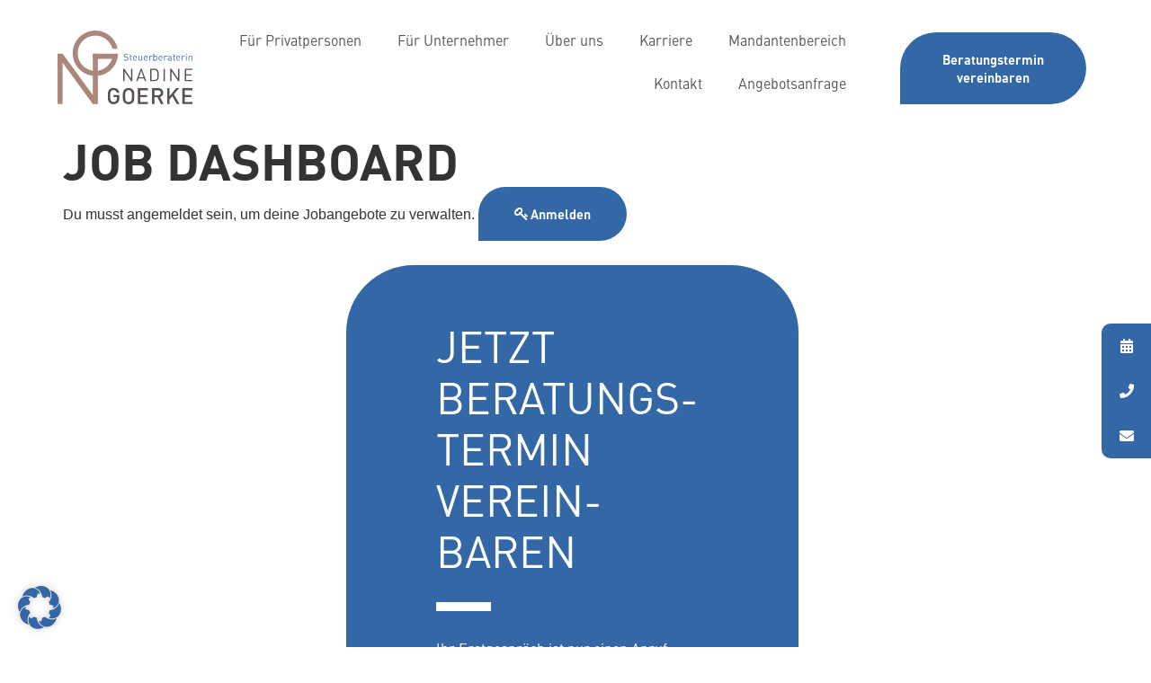

--- FILE ---
content_type: text/html; charset=UTF-8
request_url: https://goerke-stb.de/job-dashboard/
body_size: 36818
content:
<!doctype html>
<html lang="de">
<head>
	<meta charset="UTF-8">
	<meta name="viewport" content="width=device-width, initial-scale=1">
	<link rel="profile" href="https://gmpg.org/xfn/11">
	<meta name='robots' content='index, follow, max-image-preview:large, max-snippet:-1, max-video-preview:-1' />

            <script data-no-defer="1" data-ezscrex="false" data-cfasync="false" data-pagespeed-no-defer data-cookieconsent="ignore">
                var ctPublicFunctions = {"_ajax_nonce":"889b625ddc","_rest_nonce":"c1b3685060","_ajax_url":"\/wp-admin\/admin-ajax.php","_rest_url":"https:\/\/goerke-stb.de\/wp-json\/","data__cookies_type":"none","data__ajax_type":"rest","data__bot_detector_enabled":"1","data__frontend_data_log_enabled":1,"cookiePrefix":"","wprocket_detected":true,"host_url":"goerke-stb.de","text__ee_click_to_select":"Klicke, um die gesamten Daten auszuw\u00e4hlen","text__ee_original_email":"Die vollst\u00e4ndige Adresse lautet","text__ee_got_it":"Verstanden","text__ee_blocked":"Blockiert","text__ee_cannot_connect":"Kann keine Verbindung herstellen","text__ee_cannot_decode":"Kann E-Mail nicht dekodieren. Unbekannter Grund","text__ee_email_decoder":"CleanTalk E-Mail-Decoder","text__ee_wait_for_decoding":"Die Magie ist unterwegs!","text__ee_decoding_process":"Bitte warte einen Moment, w\u00e4hrend wir die Kontaktdaten entschl\u00fcsseln."}
            </script>
        
            <script data-no-defer="1" data-ezscrex="false" data-cfasync="false" data-pagespeed-no-defer data-cookieconsent="ignore">
                var ctPublic = {"_ajax_nonce":"889b625ddc","settings__forms__check_internal":"0","settings__forms__check_external":"0","settings__forms__force_protection":"0","settings__forms__search_test":"1","settings__forms__wc_add_to_cart":"0","settings__data__bot_detector_enabled":"1","settings__sfw__anti_crawler":0,"blog_home":"https:\/\/goerke-stb.de\/","pixel__setting":"0","pixel__enabled":false,"pixel__url":null,"data__email_check_before_post":"1","data__email_check_exist_post":"0","data__cookies_type":"none","data__key_is_ok":true,"data__visible_fields_required":true,"wl_brandname":"Anti-Spam by CleanTalk","wl_brandname_short":"CleanTalk","ct_checkjs_key":"1b1c9ca13257347015068cb9d64360d33d34ebbcc56d9fab39b5c76e1490c4bd","emailEncoderPassKey":"ce83ab8db0c791e62691416b1116894f","bot_detector_forms_excluded":"W10=","advancedCacheExists":true,"varnishCacheExists":false,"wc_ajax_add_to_cart":false}
            </script>
        
	<!-- This site is optimized with the Yoast SEO plugin v26.7 - https://yoast.com/wordpress/plugins/seo/ -->
	<title>Job Dashboard - Steuerberaterin Nadine Goerke</title>
<link data-rocket-prefetch href="https://www.google-analytics.com" rel="dns-prefetch">
<link data-rocket-prefetch href="https://www.googletagmanager.com" rel="dns-prefetch">
<link data-rocket-prefetch href="https://fd.cleantalk.org" rel="dns-prefetch">
<style id="rocket-critical-css">ul{box-sizing:border-box}:root{--wp--preset--font-size--normal:16px;--wp--preset--font-size--huge:42px}.screen-reader-text{border:0;clip:rect(1px,1px,1px,1px);clip-path:inset(50%);height:1px;margin:-1px;overflow:hidden;padding:0;position:absolute;width:1px;word-wrap:normal!important}html{line-height:1.15;-webkit-text-size-adjust:100%}*,:after,:before{-webkit-box-sizing:border-box;box-sizing:border-box}body{margin:0;font-family:-apple-system,BlinkMacSystemFont,Segoe UI,Roboto,Helvetica Neue,Arial,Noto Sans,sans-serif,Apple Color Emoji,Segoe UI Emoji,Segoe UI Symbol,Noto Color Emoji;font-size:1rem;font-weight:400;line-height:1.5;color:#333;background-color:#fff;-webkit-font-smoothing:antialiased;-moz-osx-font-smoothing:grayscale}h1,h2{margin-top:.5rem;margin-bottom:1rem;font-family:inherit;font-weight:500;line-height:1.2;color:inherit}h1{font-size:2.5rem}h2{font-size:2rem}p{margin-top:0;margin-bottom:.9rem}a{background-color:transparent;text-decoration:none;color:#c36}b{font-weight:bolder}img{border-style:none;height:auto;max-width:100%}.sr-only{position:absolute;width:1px;height:1px;padding:0;overflow:hidden;clip:rect(0,0,0,0);white-space:nowrap;border:0}label{display:inline-block;line-height:1;vertical-align:middle}button,input,select,textarea{font-family:inherit;font-size:1rem;line-height:1.5;margin:0}input[type=date],input[type=email],input[type=number],input[type=text],select,textarea{width:100%;border:1px solid #666;border-radius:3px;padding:.5rem 1rem}button,input{overflow:visible}button,select{text-transform:none}[type=submit],button{width:auto;-webkit-appearance:button}[type=submit]::-moz-focus-inner,button::-moz-focus-inner{border-style:none;padding:0}[type=submit]:-moz-focusring,button:-moz-focusring{outline:1px dotted ButtonText}[type=submit],button{display:inline-block;font-weight:400;color:#c36;text-align:center;white-space:nowrap;background-color:transparent;border:1px solid #c36;padding:.5rem 1rem;font-size:1rem;border-radius:3px}fieldset{padding:.35em .75em .625em}legend{-webkit-box-sizing:border-box;box-sizing:border-box;color:inherit;display:table;max-width:100%;padding:0;white-space:normal}textarea{overflow:auto;resize:vertical}[type=checkbox],[type=radio]{-webkit-box-sizing:border-box;box-sizing:border-box;padding:0}[type=number]::-webkit-inner-spin-button,[type=number]::-webkit-outer-spin-button{height:auto}::-webkit-file-upload-button{-webkit-appearance:button;font:inherit}select{display:block}table{background-color:transparent;width:100%;margin-bottom:15px;font-size:.9em;border-spacing:0;border-collapse:collapse}table td,table th{padding:15px;line-height:1.5;vertical-align:top;border:1px solid hsla(0,0%,50.2%,.5019607843137255)}table th{font-weight:700}table tbody>tr:nth-child(odd)>td,table tbody>tr:nth-child(odd)>th{background-color:hsla(0,0%,50.2%,.07058823529411765)}li,ul{margin-top:0;margin-bottom:0;border:0;outline:0;font-size:100%;vertical-align:baseline;background:transparent}.screen-reader-text{clip:rect(1px,1px,1px,1px);height:1px;overflow:hidden;position:absolute!important;width:1px;word-wrap:normal!important}.site-navigation{grid-area:nav-menu;display:-webkit-box;display:-ms-flexbox;display:flex;-webkit-box-align:center;-ms-flex-align:center;align-items:center;-webkit-box-flex:1;-ms-flex-positive:1;flex-grow:1}.elementor-screen-only,.screen-reader-text{position:absolute;top:-10000em;width:1px;height:1px;margin:-1px;padding:0;overflow:hidden;clip:rect(0,0,0,0);border:0}.elementor{-webkit-hyphens:manual;hyphens:manual}.elementor *,.elementor :after,.elementor :before{box-sizing:border-box}.elementor a{box-shadow:none;text-decoration:none}.elementor img{height:auto;max-width:100%;border:none;border-radius:0;box-shadow:none}.elementor-element{--flex-direction:initial;--flex-wrap:initial;--justify-content:initial;--align-items:initial;--align-content:initial;--gap:initial;--flex-basis:initial;--flex-grow:initial;--flex-shrink:initial;--order:initial;--align-self:initial;flex-basis:var(--flex-basis);flex-grow:var(--flex-grow);flex-shrink:var(--flex-shrink);order:var(--order);align-self:var(--align-self)}.elementor-align-right{text-align:right}.elementor-align-right .elementor-button{width:auto}:root{--page-title-display:block}.elementor-section{position:relative}.elementor-section .elementor-container{display:flex;margin-right:auto;margin-left:auto;position:relative}@media (max-width:1025px){.elementor-section .elementor-container{flex-wrap:wrap}}.elementor-section.elementor-section-boxed>.elementor-container{max-width:1140px}.elementor-section.elementor-section-stretched{position:relative;width:100%}.elementor-widget-wrap{position:relative;width:100%;flex-wrap:wrap;align-content:flex-start}.elementor:not(.elementor-bc-flex-widget) .elementor-widget-wrap{display:flex}.elementor-widget-wrap>.elementor-element{width:100%}.elementor-widget{position:relative}.elementor-widget:not(:last-child){margin-bottom:20px}.elementor-column{position:relative;min-height:1px;display:flex}.elementor-column-gap-default>.elementor-column>.elementor-element-populated{padding:10px}@media (min-width:768px){.elementor-column.elementor-col-20{width:20%}.elementor-column.elementor-col-30{width:30%}.elementor-column.elementor-col-33{width:33.333%}.elementor-column.elementor-col-50{width:50%}.elementor-column.elementor-col-100{width:100%}}@media (max-width:767px){.elementor-column{width:100%}}.elementor-form-fields-wrapper{display:flex;flex-wrap:wrap}.elementor-form-fields-wrapper.elementor-labels-above .elementor-field-group .elementor-field-subgroup,.elementor-form-fields-wrapper.elementor-labels-above .elementor-field-group>.elementor-select-wrapper,.elementor-form-fields-wrapper.elementor-labels-above .elementor-field-group>input,.elementor-form-fields-wrapper.elementor-labels-above .elementor-field-group>textarea{flex-basis:100%;max-width:100%}.elementor-field-group{flex-wrap:wrap;align-items:center}.elementor-field-group.elementor-field-type-submit{align-items:flex-end}.elementor-field-group .elementor-field-textual{width:100%;max-width:100%;border:1px solid #818a91;background-color:transparent;color:#373a3c;vertical-align:middle;flex-grow:1}.elementor-field-group .elementor-field-textual::-moz-placeholder{color:inherit;font-family:inherit;opacity:.6}.elementor-field-group .elementor-select-wrapper{display:flex;position:relative;width:100%}.elementor-field-group .elementor-select-wrapper select{-webkit-appearance:none;-moz-appearance:none;appearance:none;color:inherit;font-size:inherit;font-family:inherit;font-weight:inherit;font-style:inherit;text-transform:inherit;letter-spacing:inherit;line-height:inherit;flex-basis:100%;padding-right:20px}.elementor-field-group .elementor-select-wrapper:before{content:"\e92a";font-family:eicons;font-size:15px;position:absolute;top:50%;transform:translateY(-50%);right:10px;text-shadow:0 0 3px rgba(0,0,0,.3)}.elementor-field-subgroup{display:flex;flex-wrap:wrap}.elementor-field-subgroup .elementor-field-option label{display:inline-block}.elementor-field-subgroup.elementor-subgroup-inline .elementor-field-option{padding-right:10px}.elementor-field-subgroup:not(.elementor-subgroup-inline) .elementor-field-option{flex-basis:100%}.elementor-field-type-acceptance .elementor-field-subgroup .elementor-field-option input,.elementor-field-type-acceptance .elementor-field-subgroup .elementor-field-option label,.elementor-field-type-radio .elementor-field-subgroup .elementor-field-option input,.elementor-field-type-radio .elementor-field-subgroup .elementor-field-option label{display:inline}.elementor-mark-required .elementor-field-label:after{content:"*";color:red;padding-left:.2em}.elementor-field-textual{line-height:1.4;font-size:15px;min-height:40px;padding:5px 14px;border-radius:3px}.elementor-button-align-start .e-form__buttons,.elementor-button-align-start .elementor-field-type-submit{justify-content:flex-start}.elementor-button-align-start .elementor-field-type-submit:not(.e-form__buttons__wrapper) .elementor-button{flex-basis:auto}.elementor-form .elementor-button{padding-top:0;padding-bottom:0;border:none}.elementor-form .elementor-button>span{display:flex;justify-content:center}.elementor-form .elementor-button.elementor-size-sm{min-height:40px}.elementor-button{display:inline-block;line-height:1;background-color:#818a91;font-size:15px;padding:12px 24px;border-radius:3px;color:#fff;fill:#fff;text-align:center}.elementor-button:visited{color:#fff}.elementor-button-content-wrapper{display:flex;justify-content:center}.elementor-button-icon{flex-grow:0;order:5}.elementor-button-text{flex-grow:1;order:10;display:inline-block}.elementor-button .elementor-align-icon-right{margin-left:5px;order:15}.elementor-button span{text-decoration:inherit}@media (max-width:767px){.elementor .elementor-hidden-mobile{display:none}}@media (min-width:768px) and (max-width:1025px){.elementor .elementor-hidden-tablet{display:none}}.elementor-kit-16{--e-global-color-primary:#575153;--e-global-color-secondary:#FFFFFF;--e-global-color-text:#575153;--e-global-color-accent:#3467A5;--e-global-color-2fde03b:#3467A5;--e-global-color-3fba190:#575153;--e-global-color-2b68d87:#F5E8E4;--e-global-color-d6530d8:#E5E8F1;--e-global-color-d603505:#E29356;--e-global-color-f561b9e:#ECE8EA;--e-global-color-13c90c0:#C7723A;--e-global-color-b65a703:#D8EBED;--e-global-color-3fc090f:#C7DDE6;--e-global-typography-primary-font-family:"FF DIN";--e-global-typography-primary-font-weight:normal;--e-global-typography-secondary-font-family:"FF DIN";--e-global-typography-secondary-font-weight:bold;--e-global-typography-text-font-family:"FF DIN";--e-global-typography-text-font-size:1em;--e-global-typography-text-font-weight:normal;--e-global-typography-text-line-height:1.4em;--e-global-typography-accent-font-family:"FF DIN";--e-global-typography-accent-font-size:1em;--e-global-typography-accent-font-weight:bold;--e-global-typography-accent-line-height:1.4em;--e-global-typography-7e1bc10-font-family:"FF DIN";--e-global-typography-7e1bc10-font-size:3.5em;--e-global-typography-7e1bc10-font-weight:bold;--e-global-typography-7e1bc10-text-transform:uppercase;--e-global-typography-7e1bc10-line-height:1.2em;--e-global-typography-daf0cb9-font-size:3em;--e-global-typography-daf0cb9-text-transform:uppercase;--e-global-typography-daf0cb9-line-height:1.2em;--e-global-typography-8dc18df-font-size:1.7em;--e-global-typography-8dc18df-font-weight:bold;--e-global-typography-8dc18df-line-height:1.2em;--e-global-typography-152da48-font-family:"FF DIN";--e-global-typography-152da48-font-size:1.2em;--e-global-typography-152da48-font-weight:bold;--e-global-typography-152da48-text-transform:uppercase;--e-global-typography-152da48-line-height:1.4em;--e-global-typography-3a21729-font-family:"FF DIN";--e-global-typography-3a21729-font-weight:bold;--e-global-typography-3a21729-text-transform:uppercase;--e-global-typography-b8d293c-font-family:"FF DIN";--e-global-typography-b8d293c-font-size:2em;--e-global-typography-b8d293c-font-weight:normal;--e-global-typography-b8d293c-line-height:1em;--e-global-typography-a1b75b9-font-family:"FF DIN";--e-global-typography-a1b75b9-font-size:0.9em;--e-global-typography-a1b75b9-font-weight:bold;--e-global-typography-a1b75b9-line-height:1.2em}.elementor-kit-16 a{color:var(--e-global-color-primary)}.elementor-kit-16 h1{font-family:var(--e-global-typography-7e1bc10-font-family),Sans-serif;font-size:var(--e-global-typography-7e1bc10-font-size);font-weight:var(--e-global-typography-7e1bc10-font-weight);text-transform:var(--e-global-typography-7e1bc10-text-transform);line-height:var(--e-global-typography-7e1bc10-line-height);letter-spacing:var(--e-global-typography-7e1bc10-letter-spacing);word-spacing:var(--e-global-typography-7e1bc10-word-spacing)}.elementor-kit-16 h2{font-size:var(--e-global-typography-daf0cb9-font-size);text-transform:var(--e-global-typography-daf0cb9-text-transform);line-height:var(--e-global-typography-daf0cb9-line-height);letter-spacing:var(--e-global-typography-daf0cb9-letter-spacing);word-spacing:var(--e-global-typography-daf0cb9-word-spacing)}.elementor-section.elementor-section-boxed>.elementor-container{max-width:1920px}.elementor-widget:not(:last-child){margin-bottom:20px}.elementor-element{--widgets-spacing:20px}@media (max-width:1025px){.elementor-kit-16{--e-global-typography-7e1bc10-font-size:2.8em;--e-global-typography-daf0cb9-font-size:2.5em;--e-global-typography-8dc18df-font-size:1.4em;--e-global-typography-3a21729-font-size:1.1em;--e-global-typography-3a21729-line-height:1.2em;--e-global-typography-b8d293c-font-size:1.8em}.elementor-kit-16 h1{font-size:var(--e-global-typography-7e1bc10-font-size);line-height:var(--e-global-typography-7e1bc10-line-height);letter-spacing:var(--e-global-typography-7e1bc10-letter-spacing);word-spacing:var(--e-global-typography-7e1bc10-word-spacing)}.elementor-kit-16 h2{font-size:var(--e-global-typography-daf0cb9-font-size);line-height:var(--e-global-typography-daf0cb9-line-height);letter-spacing:var(--e-global-typography-daf0cb9-letter-spacing);word-spacing:var(--e-global-typography-daf0cb9-word-spacing)}.elementor-section.elementor-section-boxed>.elementor-container{max-width:1024px}}@media (max-width:767px){.elementor-kit-16{--e-global-typography-7e1bc10-font-size:2.6em;--e-global-typography-daf0cb9-font-size:2em;--e-global-typography-b8d293c-font-size:1.4em}.elementor-kit-16 h1{font-size:var(--e-global-typography-7e1bc10-font-size);line-height:var(--e-global-typography-7e1bc10-line-height);letter-spacing:var(--e-global-typography-7e1bc10-letter-spacing);word-spacing:var(--e-global-typography-7e1bc10-word-spacing)}.elementor-kit-16 h2{font-size:var(--e-global-typography-daf0cb9-font-size);line-height:var(--e-global-typography-daf0cb9-line-height);letter-spacing:var(--e-global-typography-daf0cb9-letter-spacing);word-spacing:var(--e-global-typography-daf0cb9-word-spacing)}.elementor-section.elementor-section-boxed>.elementor-container{max-width:767px}}.menu-dw .sub-menu li{margin-left:0!important}.menu-dw .sub-menu a{padding-left:15px!important}header.sticky-header{--header-height:90px;--shrink-header-to:0.6;background-color:rgba(255,255,255,1)}header.sticky-header>.elementor-container{min-height:var(--header-height)}@media only screen and (max-width:767px){header.sticky-header{--header-height:70px}}header.sticky-header .logo img{content:url('/wp-content/uploads/2022/10/Logo-Nadine-Goerke.svg')}.contact-form .elementor-field-type-submit{margin-left:-100px;margin-top:20px}.contact-form a{color:#575153}@media only screen and (max-width:767px){.contact-form .elementor-field-type-submit{margin-left:-20px}}@font-face{font-family:'FF DIN';font-style:normal;font-weight:normal;font-display:swap;src:url('https://goerke-stb.de/wp-content/uploads/2022/10/bd87cdfe-d05d-4b74-8896-1177f3dbb585.woff2') format('woff2'),url('https://goerke-stb.de/wp-content/uploads/2022/10/4d27f3a7-2889-440f-a415-734d7d9e80a7.woff') format('woff')}@font-face{font-family:'FF DIN';font-style:normal;font-weight:bold;font-display:swap;src:url('https://goerke-stb.de/wp-content/uploads/2022/10/634fc7fc-a734-47f2-9530-a91dbcc4fd4b.woff2') format('woff2'),url('https://goerke-stb.de/wp-content/uploads/2022/10/56c766e2-7578-4ae7-8531-1c063c276d37.woff') format('woff')}@font-face{font-display:swap;font-family:eicons;src:url(https://goerke-stb.de/wp-content/plugins/elementor/assets/lib/eicons/fonts/eicons.eot?5.17.0);src:url(https://goerke-stb.de/wp-content/plugins/elementor/assets/lib/eicons/fonts/eicons.eot?5.17.0#iefix) format("embedded-opentype"),url(https://goerke-stb.de/wp-content/plugins/elementor/assets/lib/eicons/fonts/eicons.woff2?5.17.0) format("woff2"),url(https://goerke-stb.de/wp-content/plugins/elementor/assets/lib/eicons/fonts/eicons.woff?5.17.0) format("woff"),url(https://goerke-stb.de/wp-content/plugins/elementor/assets/lib/eicons/fonts/eicons.ttf?5.17.0) format("truetype"),url(https://goerke-stb.de/wp-content/plugins/elementor/assets/lib/eicons/fonts/eicons.svg?5.17.0#eicon) format("svg");font-weight:400;font-style:normal}[class*=" eicon-"],[class^=eicon]{display:inline-block;font-family:eicons;font-size:inherit;font-weight:400;font-style:normal;font-variant:normal;line-height:1;text-rendering:auto;-webkit-font-smoothing:antialiased;-moz-osx-font-smoothing:grayscale}.eicon-menu-bar:before{content:'\e816'}.eicon-close:before{content:'\e87f'}.eicon-caret-down:before{content:'\e92a'}.elementor-location-header:before{content:"";display:table;clear:both}[data-elementor-type=popup]:not(.elementor-edit-area){display:none}.elementor-widget-heading .elementor-heading-title{color:var(--e-global-color-primary);font-family:var(--e-global-typography-primary-font-family),Sans-serif;font-weight:var(--e-global-typography-primary-font-weight)}.elementor-widget-text-editor{color:var(--e-global-color-text);font-family:var(--e-global-typography-text-font-family),Sans-serif;font-size:var(--e-global-typography-text-font-size);font-weight:var(--e-global-typography-text-font-weight);line-height:var(--e-global-typography-text-line-height)}.elementor-widget-button .elementor-button{font-family:var(--e-global-typography-accent-font-family),Sans-serif;font-size:var(--e-global-typography-accent-font-size);font-weight:var(--e-global-typography-accent-font-weight);line-height:var(--e-global-typography-accent-line-height);background-color:var(--e-global-color-accent)}.elementor-widget-divider{--divider-color:var( --e-global-color-secondary )}.elementor-widget-form .elementor-field-group>label,.elementor-widget-form .elementor-field-subgroup label{color:var(--e-global-color-text)}.elementor-widget-form .elementor-field-group>label{font-family:var(--e-global-typography-text-font-family),Sans-serif;font-size:var(--e-global-typography-text-font-size);font-weight:var(--e-global-typography-text-font-weight);line-height:var(--e-global-typography-text-line-height)}.elementor-widget-form .elementor-field-type-html{color:var(--e-global-color-text);font-family:var(--e-global-typography-text-font-family),Sans-serif;font-size:var(--e-global-typography-text-font-size);font-weight:var(--e-global-typography-text-font-weight);line-height:var(--e-global-typography-text-line-height)}.elementor-widget-form .elementor-field-group .elementor-field{color:var(--e-global-color-text)}.elementor-widget-form .elementor-field-group .elementor-field,.elementor-widget-form .elementor-field-subgroup label{font-family:var(--e-global-typography-text-font-family),Sans-serif;font-size:var(--e-global-typography-text-font-size);font-weight:var(--e-global-typography-text-font-weight);line-height:var(--e-global-typography-text-line-height)}.elementor-widget-form .elementor-button{font-family:var(--e-global-typography-accent-font-family),Sans-serif;font-size:var(--e-global-typography-accent-font-size);font-weight:var(--e-global-typography-accent-font-weight);line-height:var(--e-global-typography-accent-line-height)}.elementor-widget-form .elementor-button[type="submit"]{background-color:var(--e-global-color-accent)}.elementor-widget-form{--e-form-steps-indicator-inactive-primary-color:var( --e-global-color-text );--e-form-steps-indicator-active-primary-color:var( --e-global-color-accent );--e-form-steps-indicator-completed-primary-color:var( --e-global-color-accent );--e-form-steps-indicator-progress-color:var( --e-global-color-accent );--e-form-steps-indicator-progress-background-color:var( --e-global-color-text );--e-form-steps-indicator-progress-meter-color:var( --e-global-color-text )}.elementor-widget-nav-menu .elementor-nav-menu .elementor-item{font-family:var(--e-global-typography-primary-font-family),Sans-serif;font-weight:var(--e-global-typography-primary-font-weight)}.elementor-widget-nav-menu .elementor-nav-menu--main .elementor-item{color:var(--e-global-color-text);fill:var(--e-global-color-text)}.elementor-widget-nav-menu .elementor-nav-menu--main .elementor-item.elementor-item-active{color:var(--e-global-color-accent);fill:var(--e-global-color-accent)}.elementor-widget-nav-menu .elementor-nav-menu--main:not(.e--pointer-framed) .elementor-item:before,.elementor-widget-nav-menu .elementor-nav-menu--main:not(.e--pointer-framed) .elementor-item:after{background-color:var(--e-global-color-accent)}.elementor-widget-nav-menu{--e-nav-menu-divider-color:var( --e-global-color-text )}.elementor-widget-nav-menu .elementor-nav-menu--dropdown .elementor-item,.elementor-widget-nav-menu .elementor-nav-menu--dropdown .elementor-sub-item{font-family:var(--e-global-typography-accent-font-family),Sans-serif;font-size:var(--e-global-typography-accent-font-size);font-weight:var(--e-global-typography-accent-font-weight)}@media (max-width:1025px){.elementor-widget-text-editor{font-size:var(--e-global-typography-text-font-size);line-height:var(--e-global-typography-text-line-height)}.elementor-widget-button .elementor-button{font-size:var(--e-global-typography-accent-font-size);line-height:var(--e-global-typography-accent-line-height)}.elementor-widget-form .elementor-field-group>label{font-size:var(--e-global-typography-text-font-size);line-height:var(--e-global-typography-text-line-height)}.elementor-widget-form .elementor-field-type-html{font-size:var(--e-global-typography-text-font-size);line-height:var(--e-global-typography-text-line-height)}.elementor-widget-form .elementor-field-group .elementor-field,.elementor-widget-form .elementor-field-subgroup label{font-size:var(--e-global-typography-text-font-size);line-height:var(--e-global-typography-text-line-height)}.elementor-widget-form .elementor-button{font-size:var(--e-global-typography-accent-font-size);line-height:var(--e-global-typography-accent-line-height)}.elementor-widget-nav-menu .elementor-nav-menu--dropdown .elementor-item,.elementor-widget-nav-menu .elementor-nav-menu--dropdown .elementor-sub-item{font-size:var(--e-global-typography-accent-font-size)}}@media (max-width:767px){.elementor-widget-text-editor{font-size:var(--e-global-typography-text-font-size);line-height:var(--e-global-typography-text-line-height)}.elementor-widget-button .elementor-button{font-size:var(--e-global-typography-accent-font-size);line-height:var(--e-global-typography-accent-line-height)}.elementor-widget-form .elementor-field-group>label{font-size:var(--e-global-typography-text-font-size);line-height:var(--e-global-typography-text-line-height)}.elementor-widget-form .elementor-field-type-html{font-size:var(--e-global-typography-text-font-size);line-height:var(--e-global-typography-text-line-height)}.elementor-widget-form .elementor-field-group .elementor-field,.elementor-widget-form .elementor-field-subgroup label{font-size:var(--e-global-typography-text-font-size);line-height:var(--e-global-typography-text-line-height)}.elementor-widget-form .elementor-button{font-size:var(--e-global-typography-accent-font-size);line-height:var(--e-global-typography-accent-line-height)}.elementor-widget-nav-menu .elementor-nav-menu--dropdown .elementor-item,.elementor-widget-nav-menu .elementor-nav-menu--dropdown .elementor-sub-item{font-size:var(--e-global-typography-accent-font-size)}}.elementor-2767 .elementor-element.elementor-element-46d617ff>.elementor-container>.elementor-column>.elementor-widget-wrap{align-content:center;align-items:center}.elementor-2767 .elementor-element.elementor-element-46d617ff{margin-top:100px;margin-bottom:100px;padding:0% 5% 0% 5%}.elementor-2767 .elementor-element.elementor-element-25cc2474.elementor-column.elementor-element[data-element_type="column"]>.elementor-widget-wrap.elementor-element-populated{align-content:center;align-items:center}.elementor-2767 .elementor-element.elementor-element-25cc2474:not(.elementor-motion-effects-element-type-background)>.elementor-widget-wrap{background-color:var(--e-global-color-2b68d87)}.elementor-2767 .elementor-element.elementor-element-25cc2474>.elementor-element-populated{margin:0px 0px 0px 0px;--e-column-margin-right:0px;--e-column-margin-left:0px;padding:0px 0px 0px 0px}.elementor-2767 .elementor-element.elementor-element-3ae5df3d{margin-top:0px;margin-bottom:0px;padding:0px 0px 0px 0px}.elementor-2767 .elementor-element.elementor-element-6f5eda2f>.elementor-element-populated{margin:75px 100px 50px 75px;--e-column-margin-right:100px;--e-column-margin-left:75px;padding:0px 0px 0px 0px}.elementor-2767 .elementor-element.elementor-element-2852cc60 .elementor-heading-title{font-family:var(--e-global-typography-7e1bc10-font-family),Sans-serif;font-size:var(--e-global-typography-7e1bc10-font-size);font-weight:var(--e-global-typography-7e1bc10-font-weight);text-transform:var(--e-global-typography-7e1bc10-text-transform);line-height:var(--e-global-typography-7e1bc10-line-height);letter-spacing:var(--e-global-typography-7e1bc10-letter-spacing);word-spacing:var(--e-global-typography-7e1bc10-word-spacing)}.elementor-2767 .elementor-element.elementor-element-2852cc60>.elementor-widget-container{margin:0px 0px 0px 0px;padding:0px 0px 0px 0px}.elementor-2767 .elementor-element.elementor-element-2968a885 .elementor-heading-title{font-family:var(--e-global-typography-b8d293c-font-family),Sans-serif;font-size:var(--e-global-typography-b8d293c-font-size);font-weight:var(--e-global-typography-b8d293c-font-weight);line-height:var(--e-global-typography-b8d293c-line-height);letter-spacing:var(--e-global-typography-b8d293c-letter-spacing);word-spacing:var(--e-global-typography-b8d293c-word-spacing)}.elementor-2767 .elementor-element.elementor-element-2968a885>.elementor-widget-container{margin:0px 0px 0px 0px;padding:0px 0px 0px 0px}.elementor-2767 .elementor-element.elementor-element-3d7c4958{--divider-border-style:solid;--divider-color:var( --e-global-color-accent );--divider-border-width:10px}.elementor-2767 .elementor-element.elementor-element-3d7c4958 .elementor-divider-separator{width:15%;margin:0 auto;margin-left:0}.elementor-2767 .elementor-element.elementor-element-3d7c4958 .elementor-divider{text-align:left;padding-top:2px;padding-bottom:2px}.elementor-2767 .elementor-element.elementor-element-3d7c4958>.elementor-widget-container{margin:0px 0px 0px 0px;padding:0px 0px 0px 0px}.elementor-2767 .elementor-element.elementor-element-40065fc0.elementor-column.elementor-element[data-element_type="column"]>.elementor-widget-wrap.elementor-element-populated{align-content:flex-end;align-items:flex-end}.elementor-2767 .elementor-element.elementor-element-40065fc0:not(.elementor-motion-effects-element-type-background)>.elementor-widget-wrap{background-color:var(--e-global-color-d6530d8);background-image:url("https://goerke-stb.de/wp-content/uploads/2023/02/DSC00573_by_Louisa_Stolze.png");background-position:center center;background-repeat:no-repeat;background-size:cover}.elementor-2767 .elementor-element.elementor-element-40065fc0>.elementor-element-populated{border-radius:0px 075px 0px 0px}.elementor-2767 .elementor-element.elementor-element-40065fc0>.elementor-element-populated{margin:0px 0px 0px 0px;--e-column-margin-right:0px;--e-column-margin-left:0px;padding:0px 0px 0px 0px}.elementor-2767 .elementor-element.elementor-element-3ef034d{--spacer-size:600px}:root{--page-title-display:none}@media (max-width:1025px){.elementor-2767 .elementor-element.elementor-element-46d617ff{margin-top:20px;margin-bottom:0px}.elementor-2767 .elementor-element.elementor-element-25cc2474>.elementor-element-populated{border-radius:0px 75px 0px 0px}.elementor-2767 .elementor-element.elementor-element-6f5eda2f>.elementor-element-populated{margin:50px 50px 40px 50px;--e-column-margin-right:50px;--e-column-margin-left:50px}.elementor-2767 .elementor-element.elementor-element-2852cc60 .elementor-heading-title{font-size:var(--e-global-typography-7e1bc10-font-size);line-height:var(--e-global-typography-7e1bc10-line-height);letter-spacing:var(--e-global-typography-7e1bc10-letter-spacing);word-spacing:var(--e-global-typography-7e1bc10-word-spacing)}.elementor-2767 .elementor-element.elementor-element-2852cc60>.elementor-widget-container{padding:0px 0px 0px 0px}.elementor-2767 .elementor-element.elementor-element-2968a885 .elementor-heading-title{font-size:var(--e-global-typography-b8d293c-font-size);line-height:var(--e-global-typography-b8d293c-line-height);letter-spacing:var(--e-global-typography-b8d293c-letter-spacing);word-spacing:var(--e-global-typography-b8d293c-word-spacing)}.elementor-2767 .elementor-element.elementor-element-2968a885>.elementor-widget-container{padding:0px 00px 0px 0px}.elementor-2767 .elementor-element.elementor-element-3d7c4958>.elementor-widget-container{padding:0px 0px 0px 0px}.elementor-2767 .elementor-element.elementor-element-40065fc0>.elementor-element-populated{border-radius:0px 0px 0px 0px}.elementor-2767 .elementor-element.elementor-element-40065fc0>.elementor-element-populated{padding:50px 50px 50px 50px}}@media (max-width:767px){.elementor-2767 .elementor-element.elementor-element-46d617ff{margin-top:40px;margin-bottom:40px}.elementor-2767 .elementor-element.elementor-element-6f5eda2f>.elementor-element-populated{margin:30px 20px 30px 20px;--e-column-margin-right:20px;--e-column-margin-left:20px}.elementor-2767 .elementor-element.elementor-element-2852cc60 .elementor-heading-title{font-size:var(--e-global-typography-7e1bc10-font-size);line-height:var(--e-global-typography-7e1bc10-line-height);letter-spacing:var(--e-global-typography-7e1bc10-letter-spacing);word-spacing:var(--e-global-typography-7e1bc10-word-spacing)}.elementor-2767 .elementor-element.elementor-element-2968a885 .elementor-heading-title{font-size:var(--e-global-typography-b8d293c-font-size);line-height:var(--e-global-typography-b8d293c-line-height);letter-spacing:var(--e-global-typography-b8d293c-letter-spacing);word-spacing:var(--e-global-typography-b8d293c-word-spacing)}.elementor-2767 .elementor-element.elementor-element-2968a885>.elementor-widget-container{padding:0px 0px 0px 0px}.elementor-2767 .elementor-element.elementor-element-3d7c4958 .elementor-divider-separator{width:25%}.elementor-2767 .elementor-element.elementor-element-3d7c4958>.elementor-widget-container{padding:0px 0px 0px 0px}.elementor-2767 .elementor-element.elementor-element-40065fc0>.elementor-element-populated{border-radius:0px 0px 0px 0px}.elementor-2767 .elementor-element.elementor-element-40065fc0>.elementor-element-populated{padding:30px 20px 30px 20px}.elementor-2767 .elementor-element.elementor-element-3ef034d{--spacer-size:300px}}@media (min-width:768px){.elementor-2767 .elementor-element.elementor-element-25cc2474{width:45%}.elementor-2767 .elementor-element.elementor-element-6f5eda2f{width:100%}.elementor-2767 .elementor-element.elementor-element-40065fc0{width:55%}}@media (max-width:1025px) and (min-width:768px){.elementor-2767 .elementor-element.elementor-element-25cc2474{width:100%}.elementor-2767 .elementor-element.elementor-element-40065fc0{width:100%}}@font-face{font-family:'FF DIN';font-style:normal;font-weight:normal;font-display:swap;src:url('https://goerke-stb.de/wp-content/uploads/2022/10/bd87cdfe-d05d-4b74-8896-1177f3dbb585.woff2') format('woff2'),url('https://goerke-stb.de/wp-content/uploads/2022/10/4d27f3a7-2889-440f-a415-734d7d9e80a7.woff') format('woff')}@font-face{font-family:'FF DIN';font-style:normal;font-weight:bold;font-display:swap;src:url('https://goerke-stb.de/wp-content/uploads/2022/10/634fc7fc-a734-47f2-9530-a91dbcc4fd4b.woff2') format('woff2'),url('https://goerke-stb.de/wp-content/uploads/2022/10/56c766e2-7578-4ae7-8531-1c063c276d37.woff') format('woff')}.elementor-29 .elementor-element.elementor-element-104053f>.elementor-container>.elementor-column>.elementor-widget-wrap{align-content:center;align-items:center}.elementor-29 .elementor-element.elementor-element-104053f{margin-top:0px;margin-bottom:0px;padding:0% 5% 0% 5%}.elementor-29 .elementor-element.elementor-element-d23ff0f>.elementor-element-populated{margin:0px 0px 0px 0px;--e-column-margin-right:0px;--e-column-margin-left:0px;padding:0px 0px 0px 0px}.elementor-29 .elementor-element.elementor-element-3ba86f3{margin-top:0px;margin-bottom:0px;padding:0px 0px 0px 0px}.elementor-29 .elementor-element.elementor-element-953803f.elementor-column.elementor-element[data-element_type="column"]>.elementor-widget-wrap.elementor-element-populated{align-content:flex-end;align-items:flex-end}.elementor-29 .elementor-element.elementor-element-953803f>.elementor-element-populated{margin:20px 0px 20px 0px;--e-column-margin-right:0px;--e-column-margin-left:0px;padding:0% 0% 0% 0%}.elementor-29 .elementor-element.elementor-element-20870c1{text-align:left}.elementor-29 .elementor-element.elementor-element-20870c1 img{width:150px}.elementor-29 .elementor-element.elementor-element-1bfa0f0.elementor-column.elementor-element[data-element_type="column"]>.elementor-widget-wrap.elementor-element-populated{align-content:flex-end;align-items:flex-end}.elementor-29 .elementor-element.elementor-element-1bfa0f0.elementor-column>.elementor-widget-wrap{justify-content:flex-end}.elementor-29 .elementor-element.elementor-element-1bfa0f0>.elementor-element-populated{margin:0px 0px 0px 0px;--e-column-margin-right:0px;--e-column-margin-left:0px;padding:20px 40px 20px 0px}.elementor-29 .elementor-element.elementor-element-0426968 .elementor-menu-toggle{margin-left:auto;background-color:#51181800}.elementor-29 .elementor-element.elementor-element-0426968 .elementor-nav-menu .elementor-item{font-family:var(--e-global-typography-text-font-family),Sans-serif;font-size:var(--e-global-typography-text-font-size);font-weight:var(--e-global-typography-text-font-weight);line-height:var(--e-global-typography-text-line-height)}.elementor-29 .elementor-element.elementor-element-0426968 .e--pointer-underline .elementor-item:after{height:2px}.elementor-29 .elementor-element.elementor-element-0426968 .elementor-nav-menu--dropdown a,.elementor-29 .elementor-element.elementor-element-0426968 .elementor-menu-toggle{color:var(--e-global-color-primary)}.elementor-29 .elementor-element.elementor-element-0426968 .elementor-nav-menu--dropdown{background-color:var(--e-global-color-d6530d8)}.elementor-29 .elementor-element.elementor-element-0426968 .elementor-nav-menu--dropdown a.elementor-item-active{color:var(--e-global-color-secondary)}.elementor-29 .elementor-element.elementor-element-0426968 .elementor-nav-menu--dropdown a.elementor-item-active{background-color:var(--e-global-color-accent)}.elementor-29 .elementor-element.elementor-element-0426968 .elementor-nav-menu--dropdown a.elementor-item-active{color:var(--e-global-color-secondary);background-color:var(--e-global-color-accent)}.elementor-29 .elementor-element.elementor-element-0426968 .elementor-nav-menu--dropdown .elementor-item,.elementor-29 .elementor-element.elementor-element-0426968 .elementor-nav-menu--dropdown .elementor-sub-item{font-family:"FF DIN",Sans-serif;font-size:1em;font-weight:bold}.elementor-29 .elementor-element.elementor-element-0426968 .elementor-nav-menu--main .elementor-nav-menu--dropdown,.elementor-29 .elementor-element.elementor-element-0426968 .elementor-nav-menu__container.elementor-nav-menu--dropdown{box-shadow:5px 5px 30px 10px rgba(0,0,0,0.05)}.elementor-29 .elementor-element.elementor-element-0426968 .elementor-nav-menu--dropdown li:not(:last-child){border-style:solid;border-color:var(--e-global-color-accent)}.elementor-29 .elementor-element.elementor-element-0426968 .elementor-nav-menu--main>.elementor-nav-menu>li>.elementor-nav-menu--dropdown,.elementor-29 .elementor-element.elementor-element-0426968 .elementor-nav-menu__container.elementor-nav-menu--dropdown{margin-top:2px!important}.elementor-29 .elementor-element.elementor-element-0426968 div.elementor-menu-toggle{color:var(--e-global-color-text)}.elementor-29 .elementor-element.elementor-element-0426968>.elementor-widget-container{margin:0px 0px 0px 0px;padding:0px 0px 0px 0px}.elementor-29 .elementor-element.elementor-element-3507842.elementor-column.elementor-element[data-element_type="column"]>.elementor-widget-wrap.elementor-element-populated{align-content:flex-end;align-items:flex-end}.elementor-29 .elementor-element.elementor-element-3507842.elementor-column>.elementor-widget-wrap{justify-content:flex-end}.elementor-29 .elementor-element.elementor-element-3507842>.elementor-element-populated{margin:20px 0px 20px 0px;--e-column-margin-right:0px;--e-column-margin-left:0px;padding:0% 0% 0% 0%}.elementor-29 .elementor-element.elementor-element-e26d47f .elementor-button{font-family:"FF DIN",Sans-serif;font-size:0.9em;font-weight:bold;line-height:1.4em;fill:var(--e-global-color-secondary);color:var(--e-global-color-secondary);border-radius:100px 100px 100px 0px;padding:20px 30px 20px 30px}@media (max-width:1025px){.elementor-29 .elementor-element.elementor-element-1bfa0f0.elementor-column.elementor-element[data-element_type="column"]>.elementor-widget-wrap.elementor-element-populated{align-content:center;align-items:center}.elementor-29 .elementor-element.elementor-element-1bfa0f0>.elementor-element-populated{padding:20px 0px 20px 0px}.elementor-29 .elementor-element.elementor-element-0426968 .elementor-nav-menu .elementor-item{font-size:var(--e-global-typography-text-font-size);line-height:var(--e-global-typography-text-line-height)}.elementor-29 .elementor-element.elementor-element-0426968 .elementor-nav-menu--dropdown a{padding-top:10px;padding-bottom:10px}.elementor-29 .elementor-element.elementor-element-0426968 .elementor-nav-menu--main>.elementor-nav-menu>li>.elementor-nav-menu--dropdown,.elementor-29 .elementor-element.elementor-element-0426968 .elementor-nav-menu__container.elementor-nav-menu--dropdown{margin-top:30px!important}}@media (max-width:767px){.elementor-29 .elementor-element.elementor-element-953803f{width:50%}.elementor-29 .elementor-element.elementor-element-20870c1 img{width:100px}.elementor-29 .elementor-element.elementor-element-1bfa0f0{width:50%}.elementor-29 .elementor-element.elementor-element-0426968 .elementor-nav-menu .elementor-item{font-size:var(--e-global-typography-text-font-size);line-height:var(--e-global-typography-text-line-height)}.elementor-29 .elementor-element.elementor-element-0426968 .elementor-nav-menu--dropdown .elementor-item,.elementor-29 .elementor-element.elementor-element-0426968 .elementor-nav-menu--dropdown .elementor-sub-item{font-size:1.2em}.elementor-29 .elementor-element.elementor-element-0426968 .elementor-nav-menu--dropdown a{padding-top:20px;padding-bottom:20px}}@media (min-width:768px){.elementor-29 .elementor-element.elementor-element-953803f{width:15%}.elementor-29 .elementor-element.elementor-element-1bfa0f0{width:66.332%}.elementor-29 .elementor-element.elementor-element-3507842{width:18%}}@media (max-width:1025px) and (min-width:768px){.elementor-29 .elementor-element.elementor-element-1bfa0f0{width:85%}.elementor-29 .elementor-element.elementor-element-3507842{width:100%}}@font-face{font-family:'FF DIN';font-style:normal;font-weight:normal;font-display:swap;src:url('https://goerke-stb.de/wp-content/uploads/2022/10/bd87cdfe-d05d-4b74-8896-1177f3dbb585.woff2') format('woff2'),url('https://goerke-stb.de/wp-content/uploads/2022/10/4d27f3a7-2889-440f-a415-734d7d9e80a7.woff') format('woff')}@font-face{font-family:'FF DIN';font-style:normal;font-weight:bold;font-display:swap;src:url('https://goerke-stb.de/wp-content/uploads/2022/10/634fc7fc-a734-47f2-9530-a91dbcc4fd4b.woff2') format('woff2'),url('https://goerke-stb.de/wp-content/uploads/2022/10/56c766e2-7578-4ae7-8531-1c063c276d37.woff') format('woff')}.elementor-1389 .elementor-element.elementor-element-3126908.elementor-column>.elementor-widget-wrap{justify-content:flex-start}.elementor-1389 .elementor-element.elementor-element-3126908>.elementor-element-populated{margin:0px 0px 0px 0px;--e-column-margin-right:0px;--e-column-margin-left:0px;padding:80px 0px 0px 0px}.elementor-1389 .elementor-element.elementor-element-cf638f4>.elementor-widget-container{margin:0px 0px 0px 0px;padding:0px 80px 0px 80px}.elementor-1389 .elementor-element.elementor-element-80a5c06{--divider-border-style:solid;--divider-color:var( --e-global-color-accent );--divider-border-width:10px}.elementor-1389 .elementor-element.elementor-element-80a5c06 .elementor-divider-separator{width:15%;margin:0 auto;margin-left:0}.elementor-1389 .elementor-element.elementor-element-80a5c06 .elementor-divider{text-align:left;padding-top:2px;padding-bottom:2px}.elementor-1389 .elementor-element.elementor-element-80a5c06>.elementor-widget-container{margin:0px 0px 0px 0px;padding:0px 80px 0px 80px}.elementor-1389 .elementor-element.elementor-element-34f90e4>.elementor-widget-container{margin:0px 0px 0px 0px;padding:0px 80px 0px 80px}.elementor-1389 .elementor-element.elementor-element-7302ddc .elementor-button .elementor-align-icon-right{margin-left:20px}.elementor-1389 .elementor-element.elementor-element-7302ddc .elementor-field-group{padding-right:calc(10px/2);padding-left:calc(10px/2);margin-bottom:20px}.elementor-1389 .elementor-element.elementor-element-7302ddc .elementor-form-fields-wrapper{margin-left:calc(-10px/2);margin-right:calc(-10px/2);margin-bottom:-20px}.elementor-1389 .elementor-element.elementor-element-7302ddc .elementor-field-type-html{padding-bottom:0px}.elementor-1389 .elementor-element.elementor-element-7302ddc .elementor-field-group:not(.elementor-field-type-upload) .elementor-field:not(.elementor-select-wrapper){background-color:#FFFFFF00;border-color:var(--e-global-color-accent);border-width:0px 0px 2px 0px;border-radius:0px 0px 0px 0px}.elementor-1389 .elementor-element.elementor-element-7302ddc .elementor-field-group .elementor-select-wrapper select{background-color:#FFFFFF00;border-color:var(--e-global-color-accent);border-width:0px 0px 2px 0px;border-radius:0px 0px 0px 0px}.elementor-1389 .elementor-element.elementor-element-7302ddc .elementor-field-group .elementor-select-wrapper::before{color:var(--e-global-color-accent)}.elementor-1389 .elementor-element.elementor-element-7302ddc .elementor-button{font-family:"FF DIN",Sans-serif;font-size:0.9em;font-weight:bold;line-height:1.4em;border-radius:0px 025px 0px 0px;padding:20px 35px 20px 060px}.elementor-1389 .elementor-element.elementor-element-7302ddc .elementor-button[type="submit"]{color:#ffffff}.elementor-1389 .elementor-element.elementor-element-7302ddc{--e-form-steps-indicators-spacing:20px;--e-form-steps-indicator-padding:30px;--e-form-steps-indicator-inactive-secondary-color:#ffffff;--e-form-steps-indicator-active-secondary-color:#ffffff;--e-form-steps-indicator-completed-secondary-color:#ffffff;--e-form-steps-divider-width:1px;--e-form-steps-divider-gap:10px}.elementor-1389 .elementor-element.elementor-element-7302ddc>.elementor-widget-container{margin:0px 80px 0px 80px;padding:0px 0px 0px 0px}@media (max-width:1025px){.elementor-1389 .elementor-element.elementor-element-80a5c06>.elementor-widget-container{padding:0px 0px 0px 0px}}@media (max-width:767px){.elementor-1389 .elementor-element.elementor-element-80a5c06 .elementor-divider-separator{width:25%}.elementor-1389 .elementor-element.elementor-element-80a5c06>.elementor-widget-container{padding:0px 0px 0px 0px}.elementor-1389 .elementor-element.elementor-element-7302ddc>.elementor-widget-container{margin:0px 20px 0px 20px}}.BorlabsCookie *{box-sizing:border-box}.BorlabsCookie *::before,.BorlabsCookie *::after{box-sizing:inherit}.BorlabsCookie * div,.BorlabsCookie * span,.BorlabsCookie * p,.BorlabsCookie * a,.BorlabsCookie * ul,.BorlabsCookie * li,.BorlabsCookie * fieldset,.BorlabsCookie * label,.BorlabsCookie * legend{margin:0;padding:0;border:0;color:inherit;vertical-align:baseline;font-family:inherit;font-size:inherit;font-style:initial;font-weight:initial;letter-spacing:initial;line-height:initial;text-decoration:initial;text-transform:initial;word-spacing:initial}.borlabs-hide{display:none}.borlabs-position-fix{position:initial!important;transform:unset!important}.BorlabsCookie .sr-only{position:absolute;width:1px;height:1px;padding:0;margin:-1px;overflow:hidden;clip:rect(0,0,0,0);white-space:nowrap;border:0}.BorlabsCookie .container{width:100%;padding-right:15px;padding-left:15px;margin-right:auto;margin-left:auto}@media (min-width:576px){.BorlabsCookie .container{max-width:540px}}@media (min-width:768px){.BorlabsCookie .container{max-width:720px}}@media (min-width:992px){.BorlabsCookie .container{max-width:960px}}@media (min-width:1200px){.BorlabsCookie .container{max-width:1140px}}.BorlabsCookie .row{display:flex;flex-wrap:wrap;margin-right:-15px;margin-left:-15px}.BorlabsCookie .no-gutters{margin-right:0;margin-left:0}.BorlabsCookie .no-gutters>[class*=col-]{padding-right:0;padding-left:0}.BorlabsCookie .col-12{position:relative;width:100%;min-height:1px;padding-right:15px;padding-left:15px}.BorlabsCookie .col-12{flex:0 0 100%;max-width:100%}.BorlabsCookie ._brlbs-animated{-webkit-animation-duration:1s;animation-duration:1s;-webkit-animation-fill-mode:both;animation-fill-mode:both}@media (print),(prefers-reduced-motion:reduce){.BorlabsCookie ._brlbs-animated{-webkit-animation-duration:1ms!important;animation-duration:1ms!important;-webkit-animation-iteration-count:1!important;animation-iteration-count:1!important}}.BorlabsCookie ._brlbs-checkbox{color:inherit;display:block;padding-left:2em;position:relative}.BorlabsCookie ._brlbs-checkbox input{position:absolute;opacity:0!important;width:auto;z-index:-1}.BorlabsCookie ._brlbs-checkbox input:checked~._brlbs-checkbox-indicator::after{opacity:1}.BorlabsCookie ._brlbs-checkbox input:disabled~._brlbs-checkbox-indicator::after{opacity:1}.BorlabsCookie ._brlbs-checkbox ._brlbs-checkbox-indicator{border-style:solid;border-width:2px;padding:0!important;position:absolute;left:0;top:0;height:20px;width:20px}.BorlabsCookie ._brlbs-checkbox ._brlbs-checkbox-indicator::after{content:"";border-style:solid;border-width:0 2px 2px 0;border-radius:1px;position:absolute;left:5px;top:1px;height:11px;width:6px;transform:rotate(45deg);opacity:0}.BorlabsCookie ._brlbs-btn-switch{position:relative;display:inline-block;margin:0;width:50px;height:26px;vertical-align:middle}.BorlabsCookie ._brlbs-btn-switch input{opacity:0;width:0;height:0}.BorlabsCookie ._brlbs-btn-switch ._brlbs-slider{position:absolute;top:0;left:0;right:0;bottom:0;background-color:#bbc0c7}.BorlabsCookie ._brlbs-btn-switch ._brlbs-slider::before{position:absolute;content:"";height:18px;width:18px;left:4px;bottom:4px;background-color:#fff}.BorlabsCookie ._brlbs-btn-switch-status{position:absolute;top:50%;right:calc(100% + 6px);transform:translateY(-50%)}.BorlabsCookie ._brlbs-btn-switch--textRight ._brlbs-btn-switch-status{right:auto;left:calc(100% + 6px)}.BorlabsCookie ._brlbs-btn-switch-status::before{content:attr(data-inactive);white-space:nowrap}#BorlabsCookieBox a{font-size:inherit;font-style:inherit;font-weight:inherit;letter-spacing:inherit;line-height:inherit;text-decoration:inherit;text-transform:inherit;word-spacing:inherit}#BorlabsCookieBox a:focus{outline:Highlight!important;outline-color:-webkit-focus-ring-color!important;outline-style:solid!important;outline-width:2px!important}#BorlabsCookieBox:not(._brlbs-keyboard) a:focus{outline:0!important}#BorlabsCookieBox ._brlbs-animated{visibility:visible}#BorlabsCookieBox .container{background:inherit;display:block;float:none;padding-left:15px;padding-right:15px;margin-left:auto;margin-right:auto;min-height:auto;position:inherit}#BorlabsCookieBox ._brlbs-box .container{overflow:auto!important;width:auto!important}#BorlabsCookieBox .container::before{display:initial}#BorlabsCookieBox .container::after{content:" ";display:block;height:2px}#BorlabsCookieBox .container .row{background:inherit;color:inherit;display:flex;min-width:1px;width:auto;max-width:none}#BorlabsCookieBox .container .row.no-gutters{margin-left:0;margin-right:0}#BorlabsCookieBox .container .row::before,#BorlabsCookieBox .container .row::after{display:initial}#BorlabsCookieBox .bcac-item span{color:inherit}#BorlabsCookieBox>div{display:none}#BorlabsCookieBox>div.show-cookie-box{display:flex}#BorlabsCookieBox ._brlbs-h3{background:inherit;color:inherit;font-family:inherit;font-size:1.625em;line-height:1.125em;word-break:break-all}#BorlabsCookieBox ul{display:flex;flex-flow:wrap;justify-content:center;list-style:none;margin:.9375em 0;padding:0}#BorlabsCookieBox ul li{color:inherit;font-family:inherit;font-size:1em;line-height:1.25em;list-style:none;margin:0 .9375em .375em 0}#BorlabsCookieBox ul li:last-child{margin:0}#BorlabsCookieBox ul li::before{content:"●";margin:0 4px 0 0}#BorlabsCookieBox p{color:inherit;font-family:inherit;font-size:1em;line-height:1.4em;margin:.9375em 0}#BorlabsCookieBox p:last-child{margin:0}#BorlabsCookieBox p ._brlbs-paragraph:last-child{margin-bottom:0}#BorlabsCookieBox ._brlbs-flex-center{display:flex;align-items:center;justify-content:center}#BorlabsCookieBox ._brlbs-accept{font-family:inherit;text-align:center}#BorlabsCookieBox ._brlbs-block-content{background:rgba(0,0,0,0);left:0;position:fixed;height:100%;top:0;width:100%;z-index:999999}#BorlabsCookieBox ._brlbs-block-content._brlbs-bg-dark{background:rgba(0,0,0,.6)}#BorlabsCookieBox ._brlbs-btn{display:inline-block;font-family:inherit;font-size:1.25em;padding:.75em 2em;text-decoration:none}#BorlabsCookieBox ._brlbs-paragraph{display:block;margin-bottom:.6em}#BorlabsCookieBox ._brlbs-paragraph._brlbs-text-technology{display:inline}#BorlabsCookieBox ._brlbs-paragraph._brlbs-text-personal-data{display:inline}#BorlabsCookieBox ._brlbs-paragraph._brlbs-text-more-information{display:inline}#BorlabsCookieBox ._brlbs-paragraph._brlbs-text-revoke{display:inline}#BorlabsCookieBox ._brlbs-legal{font-family:inherit;font-size:.75em;text-align:center}#BorlabsCookieBox ._brlbs-manage-btn{font-family:inherit;text-align:center}#BorlabsCookieBox ._brlbs-manage-btn a{font-size:1.25em;color:inherit}#BorlabsCookieBox ._brlbs-refuse-btn{font-family:inherit;text-align:center}#BorlabsCookieBox ._brlbs-refuse-btn a{font-size:1.25em;color:inherit}#BorlabsCookieBox .middle-center{align-items:center;justify-content:center}#BorlabsCookieBox ._brlbs-box{box-shadow:0 4px 8px rgba(0,0,0,.2);padding:15px 0;max-height:100vh;overflow:auto}#BorlabsCookieBox ._brlbs-box-wrap{display:block;max-width:550px;width:100%;z-index:1000000}#BorlabsCookieBox ._brlbs-box ._brlbs-separator::before{content:"|";display:inline-block;margin:0 2px}#BorlabsCookieBox .cookie-preference .container.not-visible{height:0}#BorlabsCookieBox .cookie-preference table{margin:1em 0 0 0;width:100%}#BorlabsCookieBox .cookie-preference table tr td,#BorlabsCookieBox .cookie-preference table tr th{border-bottom:1px solid}#BorlabsCookieBox .cookie-preference table tr:last-child td,#BorlabsCookieBox .cookie-preference table tr:last-child th{border-bottom:0}#BorlabsCookieBox .cookie-preference table th{text-align:left;width:40%}#BorlabsCookieBox .cookie-preference table td{text-align:left}#BorlabsCookieBox .cookie-preference table td,#BorlabsCookieBox .cookie-preference table th{font-size:.875em;padding:.25em .5em}#BorlabsCookieBox .cookie-preference ._brlbs-pp-url{overflow:hidden;text-overflow:ellipsis;width:100%;max-width:0}#BorlabsCookieBox ._brlbs-box-advanced ul{justify-content:space-between}#BorlabsCookieBox ._brlbs-box-advanced ul li{line-height:1.375em;margin:0 .9375em .875em 0}#BorlabsCookieBox ._brlbs-box-advanced ul li::before{content:"";margin:0}#CookieBoxTextDescription{overflow:auto;max-height:50vh}#CookiePrefDescription{overflow:auto;max-height:40vh}#BorlabsCookieBoxWidget{position:fixed;opacity:1;line-height:0;z-index:999998;padding:20px}#BorlabsCookieBoxWidget svg{width:48px;height:48px;filter:drop-shadow(0 0 4px rgba(0,0,0,0.2))}#BorlabsCookieBoxWidget.bottom-left{left:0;bottom:0}@media (max-width:767px){#BorlabsCookieBox ._brlbs-box{max-height:85vh}#BorlabsCookieBoxWidget svg{width:32px;height:32px}}._brlbs-animated{--animate-duration:1s;--animate-delay:1s}@keyframes _brlbs-fadeInDown{from{opacity:0;transform:translate3d(0,-100%,0)}to{opacity:1;transform:translate3d(0,0,0)}}#BorlabsCookieBox ._brlbs-fadeInDown{animation-name:_brlbs-fadeInDown}#BorlabsCookieBox *{font-family:inherit}#BorlabsCookieBox ._brlbs-box-advanced ul{justify-content:space-between}#BorlabsCookieBox ._brlbs-box{background:#fff;border-radius:4px;color:#555;font-size:14px}#BorlabsCookieBox a{color:#3467a5}#BorlabsCookieBox ._brlbs-btn{background:#3467a5;border-radius:4px;color:#fff}#BorlabsCookieBox ._brlbs-refuse-btn a{background:#3467a5;border-radius:4px;color:#fff}#BorlabsCookieBox ._brlbs-manage-btn a{background:#3467a5;border-radius:4px;color:#fff}#BorlabsCookieBox ._brlbs-btn-accept-all{background:#3467a5;border-radius:4px;color:#fff}#BorlabsCookieBox ._brlbs-btn-accept-all{background:#3467a5;border-radius:4px;color:#fff}#BorlabsCookieBox ._brlbs-legal{color:#555}#BorlabsCookieBox ._brlbs-legal a{color:inherit}#BorlabsCookieBox ul li::before{color:#3467a5}#BorlabsCookieBox .cookie-box ._brlbs-btn{width:100%}.BorlabsCookie ._brlbs-btn-switch ._brlbs-slider{background-color:#bdc1c8}.BorlabsCookie ._brlbs-btn-switch ._brlbs-slider::before{background-color:#fff}.BorlabsCookie ._brlbs-checkbox ._brlbs-checkbox-indicator{background-color:#fff;border-color:#aa867b;border-radius:4px}.BorlabsCookie ._brlbs-checkbox input:checked~._brlbs-checkbox-indicator{background-color:#3467a5;border-color:#3467a5}.BorlabsCookie ._brlbs-checkbox input:checked~._brlbs-checkbox-indicator::after{border-color:#fff}.BorlabsCookie ._brlbs-checkbox input:disabled~._brlbs-checkbox-indicator{background-color:#e6e6e6;border-color:#e6e6e6}.BorlabsCookie ._brlbs-checkbox input:disabled~._brlbs-checkbox-indicator::after{border-color:#999}#BorlabsCookieBox .cookie-preference table{background-color:#fff;border-radius:0px;color:#555}#BorlabsCookieBox .cookie-preference table{background-color:#fff;border-radius:0px;color:#555}#BorlabsCookieBox .cookie-preference table tr td,#BorlabsCookieBox .cookie-preference table tr th{background-color:#fff;border-color:#eee}.BorlabsCookie ._brlbs-btn-switch ._brlbs-slider{border-radius:34px}.BorlabsCookie ._brlbs-btn-switch ._brlbs-slider::before{border-radius:50%}#BorlabsCookieBoxWidget svg{color:#3467a5}.fas{-moz-osx-font-smoothing:grayscale;-webkit-font-smoothing:antialiased;display:inline-block;font-style:normal;font-variant:normal;text-rendering:auto;line-height:1}.fa-chevron-right:before{content:"\f054"}.sr-only{border:0;clip:rect(0,0,0,0);height:1px;margin:-1px;overflow:hidden;padding:0;position:absolute;width:1px}@font-face{font-family:"Font Awesome 5 Free";font-style:normal;font-weight:900;font-display:swap;src:url(https://goerke-stb.de/wp-content/plugins/elementor/assets/lib/font-awesome/webfonts/fa-solid-900.eot);src:url(https://goerke-stb.de/wp-content/plugins/elementor/assets/lib/font-awesome/webfonts/fa-solid-900.eot?#iefix) format("embedded-opentype"),url(https://goerke-stb.de/wp-content/plugins/elementor/assets/lib/font-awesome/webfonts/fa-solid-900.woff2) format("woff2"),url(https://goerke-stb.de/wp-content/plugins/elementor/assets/lib/font-awesome/webfonts/fa-solid-900.woff) format("woff"),url(https://goerke-stb.de/wp-content/plugins/elementor/assets/lib/font-awesome/webfonts/fa-solid-900.ttf) format("truetype"),url(https://goerke-stb.de/wp-content/plugins/elementor/assets/lib/font-awesome/webfonts/fa-solid-900.svg#fontawesome) format("svg")}.fas{font-family:"Font Awesome 5 Free";font-weight:900}.elementor-item:after,.elementor-item:before{display:block;position:absolute}.elementor-item:not(:hover):not(:focus):not(.elementor-item-active):not(.highlighted):after,.elementor-item:not(:hover):not(:focus):not(.elementor-item-active):not(.highlighted):before{opacity:0}.elementor-item-active:after,.elementor-item-active:before{transform:scale(1)}.e--pointer-underline .elementor-item:after,.e--pointer-underline .elementor-item:before{height:3px;width:100%;left:0;background-color:#55595c;z-index:2}.e--pointer-underline .elementor-item:after{content:"";bottom:0}.elementor-nav-menu--main .elementor-nav-menu a{padding:13px 20px}.elementor-nav-menu--main .elementor-nav-menu ul{position:absolute;width:12em;border-width:0;border-style:solid;padding:0}.elementor-nav-menu--layout-horizontal{display:flex}.elementor-nav-menu--layout-horizontal .elementor-nav-menu{display:flex;flex-wrap:wrap}.elementor-nav-menu--layout-horizontal .elementor-nav-menu a{white-space:nowrap;flex-grow:1}.elementor-nav-menu--layout-horizontal .elementor-nav-menu>li{display:flex}.elementor-nav-menu--layout-horizontal .elementor-nav-menu>li ul{top:100%!important}.elementor-nav-menu--layout-horizontal .elementor-nav-menu>li:not(:first-child)>a{-webkit-margin-start:var(--e-nav-menu-horizontal-menu-item-margin);margin-inline-start:var(--e-nav-menu-horizontal-menu-item-margin)}.elementor-nav-menu--layout-horizontal .elementor-nav-menu>li:not(:first-child)>ul{left:var(--e-nav-menu-horizontal-menu-item-margin)!important}.elementor-nav-menu--layout-horizontal .elementor-nav-menu>li:not(:last-child)>a{-webkit-margin-end:var(--e-nav-menu-horizontal-menu-item-margin);margin-inline-end:var(--e-nav-menu-horizontal-menu-item-margin)}.elementor-nav-menu--layout-horizontal .elementor-nav-menu>li:not(:last-child):after{content:var(--e-nav-menu-divider-content,none);height:var(--e-nav-menu-divider-height,35%);border-left:var(--e-nav-menu-divider-width,2px) var(--e-nav-menu-divider-style,solid) var(--e-nav-menu-divider-color,#000);border-bottom-color:var(--e-nav-menu-divider-color,#000);border-right-color:var(--e-nav-menu-divider-color,#000);border-top-color:var(--e-nav-menu-divider-color,#000);align-self:center}.elementor-nav-menu__align-right .elementor-nav-menu{margin-left:auto;justify-content:flex-end}.elementor-widget-nav-menu .elementor-widget-container{display:flex;flex-direction:column}.elementor-nav-menu{position:relative;z-index:2}.elementor-nav-menu:after{content:" ";display:block;height:0;font:0/0 serif;clear:both;visibility:hidden;overflow:hidden}.elementor-nav-menu,.elementor-nav-menu li,.elementor-nav-menu ul{display:block;list-style:none;margin:0;padding:0;line-height:normal}.elementor-nav-menu ul{display:none}.elementor-nav-menu a,.elementor-nav-menu li{position:relative}.elementor-nav-menu li{border-width:0}.elementor-nav-menu a{display:flex;align-items:center}.elementor-nav-menu a{padding:10px 20px;line-height:20px}.elementor-nav-menu--dropdown .elementor-item.elementor-item-active{background-color:#55595c;color:#fff}.elementor-menu-toggle{display:flex;align-items:center;justify-content:center;font-size:var(--nav-menu-icon-size,22px);padding:.25em;border:0 solid;border-radius:3px;background-color:rgba(0,0,0,.05);color:#494c4f}.elementor-menu-toggle:not(.elementor-active) .elementor-menu-toggle__icon--close{display:none}.elementor-nav-menu--dropdown{background-color:#fff;font-size:13px}.elementor-nav-menu--dropdown.elementor-nav-menu__container{margin-top:10px;transform-origin:top;overflow-y:auto;overflow-x:hidden}.elementor-nav-menu--dropdown.elementor-nav-menu__container .elementor-sub-item{font-size:.85em}.elementor-nav-menu--dropdown a{color:#494c4f}ul.elementor-nav-menu--dropdown a{text-shadow:none;border-left:8px solid transparent}.elementor-nav-menu__text-align-center .elementor-nav-menu--dropdown .elementor-nav-menu a{justify-content:center}.elementor-nav-menu--toggle{--menu-height:100vh}.elementor-nav-menu--toggle .elementor-menu-toggle:not(.elementor-active)+.elementor-nav-menu__container{transform:scaleY(0);max-height:0;overflow:hidden}.elementor-nav-menu--stretch .elementor-nav-menu__container.elementor-nav-menu--dropdown{position:absolute;z-index:9997}@media (min-width:1026px){.elementor-nav-menu--dropdown-tablet .elementor-menu-toggle,.elementor-nav-menu--dropdown-tablet .elementor-nav-menu--dropdown{display:none}.elementor-nav-menu--dropdown-tablet nav.elementor-nav-menu--dropdown.elementor-nav-menu__container{overflow-y:hidden}}@media (max-width:1025px){.elementor-nav-menu--dropdown-tablet .elementor-nav-menu--main{display:none}}</style><link rel="preload" data-rocket-preload as="image" href="https://goerke-stb.de/wp-content/uploads/2022/10/Logo-Nadine-Goerke.svg" fetchpriority="high">
	<link rel="canonical" href="https://goerke-stb.de/job-dashboard/" />
	<meta property="og:locale" content="de_DE" />
	<meta property="og:type" content="article" />
	<meta property="og:title" content="Job Dashboard - Steuerberaterin Nadine Goerke" />
	<meta property="og:url" content="https://goerke-stb.de/job-dashboard/" />
	<meta property="og:site_name" content="Steuerberaterin Nadine Goerke" />
	<meta property="article:publisher" content="https://www.facebook.com/SteuerberaterinGoerke/" />
	<meta name="twitter:card" content="summary_large_image" />
	<script type="application/ld+json" class="yoast-schema-graph">{"@context":"https://schema.org","@graph":[{"@type":"WebPage","@id":"https://goerke-stb.de/job-dashboard/","url":"https://goerke-stb.de/job-dashboard/","name":"Job Dashboard - Steuerberaterin Nadine Goerke","isPartOf":{"@id":"https://goerke-stb.de/#website"},"datePublished":"2022-10-19T12:35:58+00:00","breadcrumb":{"@id":"https://goerke-stb.de/job-dashboard/#breadcrumb"},"inLanguage":"de","potentialAction":[{"@type":"ReadAction","target":["https://goerke-stb.de/job-dashboard/"]}]},{"@type":"BreadcrumbList","@id":"https://goerke-stb.de/job-dashboard/#breadcrumb","itemListElement":[{"@type":"ListItem","position":1,"name":"Startseite","item":"https://goerke-stb.de/"},{"@type":"ListItem","position":2,"name":"Job Dashboard"}]},{"@type":"WebSite","@id":"https://goerke-stb.de/#website","url":"https://goerke-stb.de/","name":"Steuerberaterin Nadine Goerke","description":"Steuerberatung in Wolfsburg","publisher":{"@id":"https://goerke-stb.de/#organization"},"potentialAction":[{"@type":"SearchAction","target":{"@type":"EntryPoint","urlTemplate":"https://goerke-stb.de/?s={search_term_string}"},"query-input":{"@type":"PropertyValueSpecification","valueRequired":true,"valueName":"search_term_string"}}],"inLanguage":"de"},{"@type":"Organization","@id":"https://goerke-stb.de/#organization","name":"Steuerberaterin Nadine Goerke","url":"https://goerke-stb.de/","logo":{"@type":"ImageObject","inLanguage":"de","@id":"https://goerke-stb.de/#/schema/logo/image/","url":"https://goerke-stb.de/wp-content/uploads/2022/10/Logo-Nadine-Goerke.svg","contentUrl":"https://goerke-stb.de/wp-content/uploads/2022/10/Logo-Nadine-Goerke.svg","width":379,"height":207,"caption":"Steuerberaterin Nadine Goerke"},"image":{"@id":"https://goerke-stb.de/#/schema/logo/image/"},"sameAs":["https://www.facebook.com/SteuerberaterinGoerke/","https://www.instagram.com/steuerberaterinnadinegoerke/?hl=de"]}]}</script>
	<!-- / Yoast SEO plugin. -->


<link rel='dns-prefetch' href='//fd.cleantalk.org' />

<link rel="alternate" type="application/rss+xml" title="Steuerberaterin Nadine Goerke &raquo; Feed" href="https://goerke-stb.de/feed/" />
<link rel="alternate" type="application/rss+xml" title="Steuerberaterin Nadine Goerke &raquo; Kommentar-Feed" href="https://goerke-stb.de/comments/feed/" />
<link rel="alternate" title="oEmbed (JSON)" type="application/json+oembed" href="https://goerke-stb.de/wp-json/oembed/1.0/embed?url=https%3A%2F%2Fgoerke-stb.de%2Fjob-dashboard%2F" />
<link rel="alternate" title="oEmbed (XML)" type="text/xml+oembed" href="https://goerke-stb.de/wp-json/oembed/1.0/embed?url=https%3A%2F%2Fgoerke-stb.de%2Fjob-dashboard%2F&#038;format=xml" />
<style id='wp-img-auto-sizes-contain-inline-css'>
img:is([sizes=auto i],[sizes^="auto," i]){contain-intrinsic-size:3000px 1500px}
/*# sourceURL=wp-img-auto-sizes-contain-inline-css */
</style>
<style id='wp-emoji-styles-inline-css'>

	img.wp-smiley, img.emoji {
		display: inline !important;
		border: none !important;
		box-shadow: none !important;
		height: 1em !important;
		width: 1em !important;
		margin: 0 0.07em !important;
		vertical-align: -0.1em !important;
		background: none !important;
		padding: 0 !important;
	}
/*# sourceURL=wp-emoji-styles-inline-css */
</style>
<link rel='preload'  href='https://goerke-stb.de/wp-includes/css/dist/block-library/style.min.css?ver=6.9' data-rocket-async="style" as="style" onload="this.onload=null;this.rel='stylesheet'" onerror="this.removeAttribute('data-rocket-async')"  media='all' />
<style id='global-styles-inline-css'>
:root{--wp--preset--aspect-ratio--square: 1;--wp--preset--aspect-ratio--4-3: 4/3;--wp--preset--aspect-ratio--3-4: 3/4;--wp--preset--aspect-ratio--3-2: 3/2;--wp--preset--aspect-ratio--2-3: 2/3;--wp--preset--aspect-ratio--16-9: 16/9;--wp--preset--aspect-ratio--9-16: 9/16;--wp--preset--color--black: #000000;--wp--preset--color--cyan-bluish-gray: #abb8c3;--wp--preset--color--white: #ffffff;--wp--preset--color--pale-pink: #f78da7;--wp--preset--color--vivid-red: #cf2e2e;--wp--preset--color--luminous-vivid-orange: #ff6900;--wp--preset--color--luminous-vivid-amber: #fcb900;--wp--preset--color--light-green-cyan: #7bdcb5;--wp--preset--color--vivid-green-cyan: #00d084;--wp--preset--color--pale-cyan-blue: #8ed1fc;--wp--preset--color--vivid-cyan-blue: #0693e3;--wp--preset--color--vivid-purple: #9b51e0;--wp--preset--gradient--vivid-cyan-blue-to-vivid-purple: linear-gradient(135deg,rgb(6,147,227) 0%,rgb(155,81,224) 100%);--wp--preset--gradient--light-green-cyan-to-vivid-green-cyan: linear-gradient(135deg,rgb(122,220,180) 0%,rgb(0,208,130) 100%);--wp--preset--gradient--luminous-vivid-amber-to-luminous-vivid-orange: linear-gradient(135deg,rgb(252,185,0) 0%,rgb(255,105,0) 100%);--wp--preset--gradient--luminous-vivid-orange-to-vivid-red: linear-gradient(135deg,rgb(255,105,0) 0%,rgb(207,46,46) 100%);--wp--preset--gradient--very-light-gray-to-cyan-bluish-gray: linear-gradient(135deg,rgb(238,238,238) 0%,rgb(169,184,195) 100%);--wp--preset--gradient--cool-to-warm-spectrum: linear-gradient(135deg,rgb(74,234,220) 0%,rgb(151,120,209) 20%,rgb(207,42,186) 40%,rgb(238,44,130) 60%,rgb(251,105,98) 80%,rgb(254,248,76) 100%);--wp--preset--gradient--blush-light-purple: linear-gradient(135deg,rgb(255,206,236) 0%,rgb(152,150,240) 100%);--wp--preset--gradient--blush-bordeaux: linear-gradient(135deg,rgb(254,205,165) 0%,rgb(254,45,45) 50%,rgb(107,0,62) 100%);--wp--preset--gradient--luminous-dusk: linear-gradient(135deg,rgb(255,203,112) 0%,rgb(199,81,192) 50%,rgb(65,88,208) 100%);--wp--preset--gradient--pale-ocean: linear-gradient(135deg,rgb(255,245,203) 0%,rgb(182,227,212) 50%,rgb(51,167,181) 100%);--wp--preset--gradient--electric-grass: linear-gradient(135deg,rgb(202,248,128) 0%,rgb(113,206,126) 100%);--wp--preset--gradient--midnight: linear-gradient(135deg,rgb(2,3,129) 0%,rgb(40,116,252) 100%);--wp--preset--font-size--small: 13px;--wp--preset--font-size--medium: 20px;--wp--preset--font-size--large: 36px;--wp--preset--font-size--x-large: 42px;--wp--preset--spacing--20: 0.44rem;--wp--preset--spacing--30: 0.67rem;--wp--preset--spacing--40: 1rem;--wp--preset--spacing--50: 1.5rem;--wp--preset--spacing--60: 2.25rem;--wp--preset--spacing--70: 3.38rem;--wp--preset--spacing--80: 5.06rem;--wp--preset--shadow--natural: 6px 6px 9px rgba(0, 0, 0, 0.2);--wp--preset--shadow--deep: 12px 12px 50px rgba(0, 0, 0, 0.4);--wp--preset--shadow--sharp: 6px 6px 0px rgba(0, 0, 0, 0.2);--wp--preset--shadow--outlined: 6px 6px 0px -3px rgb(255, 255, 255), 6px 6px rgb(0, 0, 0);--wp--preset--shadow--crisp: 6px 6px 0px rgb(0, 0, 0);}:root { --wp--style--global--content-size: 800px;--wp--style--global--wide-size: 1200px; }:where(body) { margin: 0; }.wp-site-blocks > .alignleft { float: left; margin-right: 2em; }.wp-site-blocks > .alignright { float: right; margin-left: 2em; }.wp-site-blocks > .aligncenter { justify-content: center; margin-left: auto; margin-right: auto; }:where(.wp-site-blocks) > * { margin-block-start: 24px; margin-block-end: 0; }:where(.wp-site-blocks) > :first-child { margin-block-start: 0; }:where(.wp-site-blocks) > :last-child { margin-block-end: 0; }:root { --wp--style--block-gap: 24px; }:root :where(.is-layout-flow) > :first-child{margin-block-start: 0;}:root :where(.is-layout-flow) > :last-child{margin-block-end: 0;}:root :where(.is-layout-flow) > *{margin-block-start: 24px;margin-block-end: 0;}:root :where(.is-layout-constrained) > :first-child{margin-block-start: 0;}:root :where(.is-layout-constrained) > :last-child{margin-block-end: 0;}:root :where(.is-layout-constrained) > *{margin-block-start: 24px;margin-block-end: 0;}:root :where(.is-layout-flex){gap: 24px;}:root :where(.is-layout-grid){gap: 24px;}.is-layout-flow > .alignleft{float: left;margin-inline-start: 0;margin-inline-end: 2em;}.is-layout-flow > .alignright{float: right;margin-inline-start: 2em;margin-inline-end: 0;}.is-layout-flow > .aligncenter{margin-left: auto !important;margin-right: auto !important;}.is-layout-constrained > .alignleft{float: left;margin-inline-start: 0;margin-inline-end: 2em;}.is-layout-constrained > .alignright{float: right;margin-inline-start: 2em;margin-inline-end: 0;}.is-layout-constrained > .aligncenter{margin-left: auto !important;margin-right: auto !important;}.is-layout-constrained > :where(:not(.alignleft):not(.alignright):not(.alignfull)){max-width: var(--wp--style--global--content-size);margin-left: auto !important;margin-right: auto !important;}.is-layout-constrained > .alignwide{max-width: var(--wp--style--global--wide-size);}body .is-layout-flex{display: flex;}.is-layout-flex{flex-wrap: wrap;align-items: center;}.is-layout-flex > :is(*, div){margin: 0;}body .is-layout-grid{display: grid;}.is-layout-grid > :is(*, div){margin: 0;}body{padding-top: 0px;padding-right: 0px;padding-bottom: 0px;padding-left: 0px;}a:where(:not(.wp-element-button)){text-decoration: underline;}:root :where(.wp-element-button, .wp-block-button__link){background-color: #32373c;border-width: 0;color: #fff;font-family: inherit;font-size: inherit;font-style: inherit;font-weight: inherit;letter-spacing: inherit;line-height: inherit;padding-top: calc(0.667em + 2px);padding-right: calc(1.333em + 2px);padding-bottom: calc(0.667em + 2px);padding-left: calc(1.333em + 2px);text-decoration: none;text-transform: inherit;}.has-black-color{color: var(--wp--preset--color--black) !important;}.has-cyan-bluish-gray-color{color: var(--wp--preset--color--cyan-bluish-gray) !important;}.has-white-color{color: var(--wp--preset--color--white) !important;}.has-pale-pink-color{color: var(--wp--preset--color--pale-pink) !important;}.has-vivid-red-color{color: var(--wp--preset--color--vivid-red) !important;}.has-luminous-vivid-orange-color{color: var(--wp--preset--color--luminous-vivid-orange) !important;}.has-luminous-vivid-amber-color{color: var(--wp--preset--color--luminous-vivid-amber) !important;}.has-light-green-cyan-color{color: var(--wp--preset--color--light-green-cyan) !important;}.has-vivid-green-cyan-color{color: var(--wp--preset--color--vivid-green-cyan) !important;}.has-pale-cyan-blue-color{color: var(--wp--preset--color--pale-cyan-blue) !important;}.has-vivid-cyan-blue-color{color: var(--wp--preset--color--vivid-cyan-blue) !important;}.has-vivid-purple-color{color: var(--wp--preset--color--vivid-purple) !important;}.has-black-background-color{background-color: var(--wp--preset--color--black) !important;}.has-cyan-bluish-gray-background-color{background-color: var(--wp--preset--color--cyan-bluish-gray) !important;}.has-white-background-color{background-color: var(--wp--preset--color--white) !important;}.has-pale-pink-background-color{background-color: var(--wp--preset--color--pale-pink) !important;}.has-vivid-red-background-color{background-color: var(--wp--preset--color--vivid-red) !important;}.has-luminous-vivid-orange-background-color{background-color: var(--wp--preset--color--luminous-vivid-orange) !important;}.has-luminous-vivid-amber-background-color{background-color: var(--wp--preset--color--luminous-vivid-amber) !important;}.has-light-green-cyan-background-color{background-color: var(--wp--preset--color--light-green-cyan) !important;}.has-vivid-green-cyan-background-color{background-color: var(--wp--preset--color--vivid-green-cyan) !important;}.has-pale-cyan-blue-background-color{background-color: var(--wp--preset--color--pale-cyan-blue) !important;}.has-vivid-cyan-blue-background-color{background-color: var(--wp--preset--color--vivid-cyan-blue) !important;}.has-vivid-purple-background-color{background-color: var(--wp--preset--color--vivid-purple) !important;}.has-black-border-color{border-color: var(--wp--preset--color--black) !important;}.has-cyan-bluish-gray-border-color{border-color: var(--wp--preset--color--cyan-bluish-gray) !important;}.has-white-border-color{border-color: var(--wp--preset--color--white) !important;}.has-pale-pink-border-color{border-color: var(--wp--preset--color--pale-pink) !important;}.has-vivid-red-border-color{border-color: var(--wp--preset--color--vivid-red) !important;}.has-luminous-vivid-orange-border-color{border-color: var(--wp--preset--color--luminous-vivid-orange) !important;}.has-luminous-vivid-amber-border-color{border-color: var(--wp--preset--color--luminous-vivid-amber) !important;}.has-light-green-cyan-border-color{border-color: var(--wp--preset--color--light-green-cyan) !important;}.has-vivid-green-cyan-border-color{border-color: var(--wp--preset--color--vivid-green-cyan) !important;}.has-pale-cyan-blue-border-color{border-color: var(--wp--preset--color--pale-cyan-blue) !important;}.has-vivid-cyan-blue-border-color{border-color: var(--wp--preset--color--vivid-cyan-blue) !important;}.has-vivid-purple-border-color{border-color: var(--wp--preset--color--vivid-purple) !important;}.has-vivid-cyan-blue-to-vivid-purple-gradient-background{background: var(--wp--preset--gradient--vivid-cyan-blue-to-vivid-purple) !important;}.has-light-green-cyan-to-vivid-green-cyan-gradient-background{background: var(--wp--preset--gradient--light-green-cyan-to-vivid-green-cyan) !important;}.has-luminous-vivid-amber-to-luminous-vivid-orange-gradient-background{background: var(--wp--preset--gradient--luminous-vivid-amber-to-luminous-vivid-orange) !important;}.has-luminous-vivid-orange-to-vivid-red-gradient-background{background: var(--wp--preset--gradient--luminous-vivid-orange-to-vivid-red) !important;}.has-very-light-gray-to-cyan-bluish-gray-gradient-background{background: var(--wp--preset--gradient--very-light-gray-to-cyan-bluish-gray) !important;}.has-cool-to-warm-spectrum-gradient-background{background: var(--wp--preset--gradient--cool-to-warm-spectrum) !important;}.has-blush-light-purple-gradient-background{background: var(--wp--preset--gradient--blush-light-purple) !important;}.has-blush-bordeaux-gradient-background{background: var(--wp--preset--gradient--blush-bordeaux) !important;}.has-luminous-dusk-gradient-background{background: var(--wp--preset--gradient--luminous-dusk) !important;}.has-pale-ocean-gradient-background{background: var(--wp--preset--gradient--pale-ocean) !important;}.has-electric-grass-gradient-background{background: var(--wp--preset--gradient--electric-grass) !important;}.has-midnight-gradient-background{background: var(--wp--preset--gradient--midnight) !important;}.has-small-font-size{font-size: var(--wp--preset--font-size--small) !important;}.has-medium-font-size{font-size: var(--wp--preset--font-size--medium) !important;}.has-large-font-size{font-size: var(--wp--preset--font-size--large) !important;}.has-x-large-font-size{font-size: var(--wp--preset--font-size--x-large) !important;}
:root :where(.wp-block-pullquote){font-size: 1.5em;line-height: 1.6;}
/*# sourceURL=global-styles-inline-css */
</style>
<link rel='preload'  href='https://goerke-stb.de/wp-content/plugins/cleantalk-spam-protect/css/cleantalk-public.min.css?ver=6.70.1_1766487989' data-rocket-async="style" as="style" onload="this.onload=null;this.rel='stylesheet'" onerror="this.removeAttribute('data-rocket-async')"  media='all' />
<link rel='preload'  href='https://goerke-stb.de/wp-content/plugins/cleantalk-spam-protect/css/cleantalk-email-decoder.min.css?ver=6.70.1_1766487989' data-rocket-async="style" as="style" onload="this.onload=null;this.rel='stylesheet'" onerror="this.removeAttribute('data-rocket-async')"  media='all' />
<link rel='preload'  href='https://goerke-stb.de/wp-content/plugins/wp-job-manager/assets/lib/select2/select2.min.css?ver=4.0.10' data-rocket-async="style" as="style" onload="this.onload=null;this.rel='stylesheet'" onerror="this.removeAttribute('data-rocket-async')"  media='all' />
<link data-minify="1" rel='preload'  href='https://goerke-stb.de/wp-content/cache/min/1/wp-content/plugins/wp-job-manager/assets/dist/css/frontend.css?ver=1768999601' data-rocket-async="style" as="style" onload="this.onload=null;this.rel='stylesheet'" onerror="this.removeAttribute('data-rocket-async')"  media='all' />
<link data-minify="1" rel='preload'  href='https://goerke-stb.de/wp-content/cache/min/1/wp-content/themes/hello-elementor/assets/css/reset.css?ver=1768999592' data-rocket-async="style" as="style" onload="this.onload=null;this.rel='stylesheet'" onerror="this.removeAttribute('data-rocket-async')"  media='all' />
<link data-minify="1" rel='preload'  href='https://goerke-stb.de/wp-content/cache/min/1/wp-content/themes/hello-elementor/assets/css/theme.css?ver=1768999592' data-rocket-async="style" as="style" onload="this.onload=null;this.rel='stylesheet'" onerror="this.removeAttribute('data-rocket-async')"  media='all' />
<link data-minify="1" rel='preload'  href='https://goerke-stb.de/wp-content/cache/min/1/wp-content/themes/hello-elementor/assets/css/header-footer.css?ver=1768999592' data-rocket-async="style" as="style" onload="this.onload=null;this.rel='stylesheet'" onerror="this.removeAttribute('data-rocket-async')"  media='all' />
<link rel='preload'  href='https://goerke-stb.de/wp-content/uploads/elementor/css/custom-frontend.min.css?ver=1768999591' data-rocket-async="style" as="style" onload="this.onload=null;this.rel='stylesheet'" onerror="this.removeAttribute('data-rocket-async')"  media='all' />
<link rel='preload'  href='https://goerke-stb.de/wp-content/uploads/elementor/css/post-16.css?ver=1768999592' data-rocket-async="style" as="style" onload="this.onload=null;this.rel='stylesheet'" onerror="this.removeAttribute('data-rocket-async')"  media='all' />
<link rel='preload'  href='https://goerke-stb.de/wp-content/plugins/elementor/assets/css/widget-image.min.css?ver=3.34.1' data-rocket-async="style" as="style" onload="this.onload=null;this.rel='stylesheet'" onerror="this.removeAttribute('data-rocket-async')"  media='all' />
<link rel='preload'  href='https://goerke-stb.de/wp-content/uploads/elementor/css/custom-pro-widget-nav-menu.min.css?ver=1768999591' data-rocket-async="style" as="style" onload="this.onload=null;this.rel='stylesheet'" onerror="this.removeAttribute('data-rocket-async')"  media='all' />
<link rel='preload'  href='https://goerke-stb.de/wp-content/plugins/elementor-pro/assets/css/modules/sticky.min.css?ver=3.34.0' data-rocket-async="style" as="style" onload="this.onload=null;this.rel='stylesheet'" onerror="this.removeAttribute('data-rocket-async')"  media='all' />
<link rel='preload'  href='https://goerke-stb.de/wp-content/uploads/elementor/css/custom-widget-icon-list.min.css?ver=1768999591' data-rocket-async="style" as="style" onload="this.onload=null;this.rel='stylesheet'" onerror="this.removeAttribute('data-rocket-async')"  media='all' />
<link rel='preload'  href='https://goerke-stb.de/wp-content/plugins/elementor/assets/css/widget-spacer.min.css?ver=3.34.1' data-rocket-async="style" as="style" onload="this.onload=null;this.rel='stylesheet'" onerror="this.removeAttribute('data-rocket-async')"  media='all' />
<link rel='preload'  href='https://goerke-stb.de/wp-content/plugins/elementor/assets/css/widget-heading.min.css?ver=3.34.1' data-rocket-async="style" as="style" onload="this.onload=null;this.rel='stylesheet'" onerror="this.removeAttribute('data-rocket-async')"  media='all' />
<link rel='preload'  href='https://goerke-stb.de/wp-content/plugins/elementor/assets/css/widget-social-icons.min.css?ver=3.34.1' data-rocket-async="style" as="style" onload="this.onload=null;this.rel='stylesheet'" onerror="this.removeAttribute('data-rocket-async')"  media='all' />
<link rel='preload'  href='https://goerke-stb.de/wp-content/uploads/elementor/css/custom-apple-webkit.min.css?ver=1768999591' data-rocket-async="style" as="style" onload="this.onload=null;this.rel='stylesheet'" onerror="this.removeAttribute('data-rocket-async')"  media='all' />
<link rel='preload'  href='https://goerke-stb.de/wp-content/plugins/elementor/assets/css/widget-divider.min.css?ver=3.34.1' data-rocket-async="style" as="style" onload="this.onload=null;this.rel='stylesheet'" onerror="this.removeAttribute('data-rocket-async')"  media='all' />
<link rel='preload'  href='https://goerke-stb.de/wp-content/plugins/elementor-pro/assets/css/widget-form.min.css?ver=3.34.0' data-rocket-async="style" as="style" onload="this.onload=null;this.rel='stylesheet'" onerror="this.removeAttribute('data-rocket-async')"  media='all' />
<link rel='preload'  href='https://goerke-stb.de/wp-content/plugins/elementor-pro/assets/css/conditionals/popup.min.css?ver=3.34.0' data-rocket-async="style" as="style" onload="this.onload=null;this.rel='stylesheet'" onerror="this.removeAttribute('data-rocket-async')"  media='all' />
<link data-minify="1" rel='preload'  href='https://goerke-stb.de/wp-content/cache/min/1/wp-content/plugins/elementor/assets/lib/eicons/css/elementor-icons.min.css?ver=1768999592' data-rocket-async="style" as="style" onload="this.onload=null;this.rel='stylesheet'" onerror="this.removeAttribute('data-rocket-async')"  media='all' />
<link rel='preload'  href='https://goerke-stb.de/wp-content/uploads/elementor/css/post-29.css?ver=1768999592' data-rocket-async="style" as="style" onload="this.onload=null;this.rel='stylesheet'" onerror="this.removeAttribute('data-rocket-async')"  media='all' />
<link rel='preload'  href='https://goerke-stb.de/wp-content/uploads/elementor/css/post-108.css?ver=1768999592' data-rocket-async="style" as="style" onload="this.onload=null;this.rel='stylesheet'" onerror="this.removeAttribute('data-rocket-async')"  media='all' />
<link rel='preload'  href='https://goerke-stb.de/wp-content/uploads/elementor/css/post-1389.css?ver=1768999592' data-rocket-async="style" as="style" onload="this.onload=null;this.rel='stylesheet'" onerror="this.removeAttribute('data-rocket-async')"  media='all' />
<link data-minify="1" rel='preload'  href='https://goerke-stb.de/wp-content/cache/min/1/wp-content/cache/borlabs-cookie/borlabs-cookie_1_de.css?ver=1768999592' data-rocket-async="style" as="style" onload="this.onload=null;this.rel='stylesheet'" onerror="this.removeAttribute('data-rocket-async')"  media='all' />
<link rel='preload'  href='https://goerke-stb.de/wp-content/plugins/elementor/assets/lib/font-awesome/css/fontawesome.min.css?ver=5.15.3' data-rocket-async="style" as="style" onload="this.onload=null;this.rel='stylesheet'" onerror="this.removeAttribute('data-rocket-async')"  media='all' />
<link data-minify="1" rel='preload'  href='https://goerke-stb.de/wp-content/cache/min/1/wp-content/plugins/elementor/assets/lib/font-awesome/css/solid.min.css?ver=1768999592' data-rocket-async="style" as="style" onload="this.onload=null;this.rel='stylesheet'" onerror="this.removeAttribute('data-rocket-async')"  media='all' />
<link data-minify="1" rel='preload'  href='https://goerke-stb.de/wp-content/cache/min/1/wp-content/plugins/elementor/assets/lib/font-awesome/css/brands.min.css?ver=1768999592' data-rocket-async="style" as="style" onload="this.onload=null;this.rel='stylesheet'" onerror="this.removeAttribute('data-rocket-async')"  media='all' />
<script src="https://goerke-stb.de/wp-content/plugins/cleantalk-spam-protect/js/apbct-public-bundle.min.js?ver=6.70.1_1766487989" id="apbct-public-bundle.min-js-js" data-rocket-defer defer></script>
<script data-minify="1" src="https://goerke-stb.de/wp-content/cache/min/1/ct-bot-detector-wrapper.js?ver=1764324377" id="ct_bot_detector-js" defer data-wp-strategy="defer"></script>
<script src="https://goerke-stb.de/wp-includes/js/jquery/jquery.min.js?ver=3.7.1" id="jquery-core-js" data-rocket-defer defer></script>
<script src="https://goerke-stb.de/wp-includes/js/jquery/jquery-migrate.min.js?ver=3.4.1" id="jquery-migrate-js" data-rocket-defer defer></script>
<script id="borlabs-cookie-prioritize-js-extra">
var borlabsCookiePrioritized = {"domain":"goerke-stb.de","path":"/","version":"1","bots":"1","optInJS":{"statistics":{"google-analytics":"[base64]","google-analytics-another-one":"[base64]"}}};
//# sourceURL=borlabs-cookie-prioritize-js-extra
</script>
<script src="https://goerke-stb.de/wp-content/plugins/borlabs-cookie/assets/javascript/borlabs-cookie-prioritize.min.js?ver=2.3.6" id="borlabs-cookie-prioritize-js" data-rocket-defer defer></script>
<link rel="https://api.w.org/" href="https://goerke-stb.de/wp-json/" /><link rel="alternate" title="JSON" type="application/json" href="https://goerke-stb.de/wp-json/wp/v2/pages/1137" /><link rel="EditURI" type="application/rsd+xml" title="RSD" href="https://goerke-stb.de/xmlrpc.php?rsd" />
<link rel='shortlink' href='https://goerke-stb.de/?p=1137' />
<!-- Google Tag Manager -->
<script>(function(w,d,s,l,i){w[l]=w[l]||[];w[l].push({'gtm.start':
new Date().getTime(),event:'gtm.js'});var f=d.getElementsByTagName(s)[0],
j=d.createElement(s),dl=l!='dataLayer'?'&l='+l:'';j.async=true;j.src=
'https://www.googletagmanager.com/gtm.js?id='+i+dl;f.parentNode.insertBefore(j,f);
})(window,document,'script','dataLayer','GTM-KR4DLTVQ');</script>
<!-- End Google Tag Manager --><meta name="generator" content="Elementor 3.34.1; features: additional_custom_breakpoints; settings: css_print_method-external, google_font-disabled, font_display-block">
<script>
if('0' === '1') {
    window.dataLayer = window.dataLayer || [];
    function gtag(){dataLayer.push(arguments);}
    gtag('consent', 'default', {
       'ad_storage': 'denied',
       'analytics_storage': 'denied'
    });
    gtag("js", new Date());

    gtag("config", "G-8NT8LMEFNP", { "anonymize_ip": true });

    (function (w, d, s, i) {
    var f = d.getElementsByTagName(s)[0],
        j = d.createElement(s);
    j.async = true;
    j.src =
        "https://www.googletagmanager.com/gtag/js?id=" + i;
    f.parentNode.insertBefore(j, f);
    })(window, document, "script", "G-8NT8LMEFNP");
}
</script><script>
if('0' === '1') {
    window.dataLayer = window.dataLayer || [];
    function gtag(){dataLayer.push(arguments);}
    gtag('consent', 'default', {
       'ad_storage': 'denied',
       'analytics_storage': 'denied'
    });
    gtag("js", new Date());

    gtag("config", "UA-256670110-1", { "anonymize_ip": true });

    (function (w, d, s, i) {
    var f = d.getElementsByTagName(s)[0],
        j = d.createElement(s);
    j.async = true;
    j.src =
        "https://www.googletagmanager.com/gtag/js?id=" + i;
    f.parentNode.insertBefore(j, f);
    })(window, document, "script", "UA-256670110-1");
}
</script>			<style>
				.e-con.e-parent:nth-of-type(n+4):not(.e-lazyloaded):not(.e-no-lazyload),
				.e-con.e-parent:nth-of-type(n+4):not(.e-lazyloaded):not(.e-no-lazyload) * {
					background-image: none !important;
				}
				@media screen and (max-height: 1024px) {
					.e-con.e-parent:nth-of-type(n+3):not(.e-lazyloaded):not(.e-no-lazyload),
					.e-con.e-parent:nth-of-type(n+3):not(.e-lazyloaded):not(.e-no-lazyload) * {
						background-image: none !important;
					}
				}
				@media screen and (max-height: 640px) {
					.e-con.e-parent:nth-of-type(n+2):not(.e-lazyloaded):not(.e-no-lazyload),
					.e-con.e-parent:nth-of-type(n+2):not(.e-lazyloaded):not(.e-no-lazyload) * {
						background-image: none !important;
					}
				}
			</style>
			<link rel="icon" href="https://goerke-stb.de/wp-content/uploads/2022/10/Favicon_Nadine-Goerke.svg" sizes="32x32" />
<link rel="icon" href="https://goerke-stb.de/wp-content/uploads/2022/10/Favicon_Nadine-Goerke.svg" sizes="192x192" />
<link rel="apple-touch-icon" href="https://goerke-stb.de/wp-content/uploads/2022/10/Favicon_Nadine-Goerke.svg" />
<meta name="msapplication-TileImage" content="https://goerke-stb.de/wp-content/uploads/2022/10/Favicon_Nadine-Goerke.svg" />
		<style id="wp-custom-css">
			.contact-sidebar-popup .elementor-icon-list-item:first-child > a {
	border-top-left-radius: 10px;
}

.contact-sidebar-popup .elementor-icon-list-item:last-child > a {
	border-bottom-left-radius: 10px;
}

.contact-sidebar-popup .elementor-icon-list-item > a {
	position: relative;
	width: 55px !important;
	height: 50px;
	background-color: #3467A5;
	align-items: center !important;
}

.contact-sidebar-popup .elementor-icon-list-item > a .elementor-icon-list-icon {
	padding: 0 !important;
}

.contact-sidebar-popup .elementor-icon-list-item > a .elementor-icon-list-icon i {
	color: #ffffff !important;
}

.contact-sidebar-popup .elementor-icon-list-item > a .elementor-icon-list-text {
	position: absolute;
	z-index: -1;
	top: 0;
	left: 0;
	width: max-content;
	height: 100%;
	display: flex;
	align-items: center;
	justify-content: center;
	color: #ffffff !important;
	background-color: #3467A5;
	border-radius: 10px;
	padding: 20px 30px 20px 20px !important;
	transform: translateX(100%);
	transition: all 0.3s ease-in-out;
}

.contact-sidebar-popup .elementor-icon-list-item > a:hover .elementor-icon-list-text {
	transform: translateX(-90%);
}

.elementor-location-footer {
	overflow-x: hidden !important;
}

/**styling wp job-manager table**/
.job_listings {
	font-family: "FF DIN", Sans-serif;
}

.company, .location {
	color: #575153!important;
}

.single_job_listing {
	font-family: "FF DIN", Sans-serif;
}

.job-type {
	color: #3467a5!important;
}

.date {
	display: none!important;
}

/*styling highlight*/
.job_position_featured > a {
	background-color: #e5e8f1!important;
}

.job_listings > li > a:hover {
	background-color: #e29356!important;
	color: white!important;
}

/* "Jetzt bewerben" Button ausblenden*/
.job_application.application {
  display: none;
}

/*styling "Hier bewerben" Button*/
.button {
	font-family: "FF DIN", Sans-serif;
	font-size: 0.9em;
	font-weight: bold;
	line-height: 1.4em;
	fill: var( --e-global-color-secondary );
	color: var( --e-global-color-secondary );
  background-color: #3467a5;
  color: white!important;
  padding: 15px 25px;
  text-decoration: none;
	border-radius: 5px;
	text-decoration: none!important;
	border-radius: 100px 100px 100px 0;
	padding: 20px 40px;
}

.button:hover {
  background-color: #e29356;
}

.absatz_button {
	margin-top: 40px;
	margin-bottom: 40px!important;
}

/*styling job page*/
.job_listing > .page-header > .entry-title {
	display: none;
}

.job-listing-meta > .job-type {
	background-color: #3467a5!important;
	color: white!important;
	font-weight: bold;
	font-size: 0.9rem;
}

.arrow-corner-rez-this-say  .elementor-swiper-button {
    background-color: #3467A5;
    padding:20px;
    top:auto;
}

.arrow-corner-rez-this-say  .elementor-swiper-button:hover{
    background-color:#E29356;
}

/* X-Small (phones, 576px and down) */
@media only screen and (max-width: 576px) {
.arrow-corner-rez-this-say .elementor-swiper-button-prev{
	font-size:12px!important;
    border-radius: 0 0 0 15px;
    left:11%;
	bottom:24%;
}
.arrow-corner-rez-this-say .elementor-swiper-button-next{
	font-size:12px!important;
    border-radius: 0 0 15px 0;
    right:auto;
    left:28%;
	bottom:24%;
}
.arrow-corner-rez-this-say img {
		width:70%!important;
}
}

/* Small (portrait tablets and large phones, 577px and up to 767px) */
@media only screen and (min-width: 577px) and (max-width: 767px) {
.arrow-corner-rez-this-say .elementor-swiper-button-prev{
    border-radius: 0 0 0 15px;
    left:8%;
	bottom:23%;
}
.arrow-corner-rez-this-say .elementor-swiper-button-next{
    border-radius: 0 0 15px 0;
    right:auto;
    left:19%;
	bottom:23%;
}
}

/* Medium (landscape tablets, 768px and up to 991px) */
@media only screen and (min-width: 768px) and (max-width: 991px) {
.arrow-corner-rez-this-say .elementor-swiper-button-prev{
    border-radius: 0 0 0 15px;
    left:8%;
	bottom:23%;
}
.arrow-corner-rez-this-say .elementor-swiper-button-next{
    border-radius: 0 0 15px 0;
    right:auto;
    left:19%;
	bottom:23%;
}
}

/* Large devices (laptops/desktops, 992px and up to 1100px) */
@media only screen and (min-width: 992px) and (max-width: 1100px) {
.arrow-corner-rez-this-say .elementor-swiper-button-prev{
    border-radius: 0 0 0 15px;
    left:11%;
	bottom:23%;
}
.arrow-corner-rez-this-say .elementor-swiper-button-next{
    border-radius: 0 0 15px 0;
    right:auto;
    left:19%;
	bottom:23%;
}
}

/* Large devices (laptops/desktops, 1101px and up to 1200px) */
@media only screen and (min-width: 1101px) and (max-width: 1200px) {
.arrow-corner-rez-this-say .elementor-swiper-button-prev{
    border-radius: 0 0 0 15px;
    left:5%;
	bottom:26%;
}
.arrow-corner-rez-this-say .elementor-swiper-button-next{
    border-radius: 0 0 15px 0;
    right:auto;
    left:18%;
	bottom:26%;
}
}

/* Large devices (laptops/desktops, 1201px and up to 1500px) */
@media only screen and (min-width: 1201px) and (max-width: 1500px) {
.arrow-corner-rez-this-say .elementor-swiper-button-prev{
    border-radius: 0 0 0 15px;
    left:8%;
	bottom:23%;
}
.arrow-corner-rez-this-say .elementor-swiper-button-next{
    border-radius: 0 0 15px 0;
    right:auto;
    left:18%;
	bottom:23%;
}
}

/* Large devices (laptops/desktops, up 1500px) */
@media only screen and (min-width: 1501px) {
.arrow-corner-rez-this-say .elementor-swiper-button-prev{
    border-radius: 0 0 0 15px;
    left:16%;
	bottom:22%;
}
.arrow-corner-rez-this-say .elementor-swiper-button-next{
    border-radius: 0 0 15px 0;
    right:auto;
    left:22%;
	bottom:22%;
}
}

.elementor-swiper-button {
    top: 100% !important;
    width: max-content !important;
    height: max-content !important;
}

		</style>
		<script>
/*! loadCSS rel=preload polyfill. [c]2017 Filament Group, Inc. MIT License */
(function(w){"use strict";if(!w.loadCSS){w.loadCSS=function(){}}
var rp=loadCSS.relpreload={};rp.support=(function(){var ret;try{ret=w.document.createElement("link").relList.supports("preload")}catch(e){ret=!1}
return function(){return ret}})();rp.bindMediaToggle=function(link){var finalMedia=link.media||"all";function enableStylesheet(){link.media=finalMedia}
if(link.addEventListener){link.addEventListener("load",enableStylesheet)}else if(link.attachEvent){link.attachEvent("onload",enableStylesheet)}
setTimeout(function(){link.rel="stylesheet";link.media="only x"});setTimeout(enableStylesheet,3000)};rp.poly=function(){if(rp.support()){return}
var links=w.document.getElementsByTagName("link");for(var i=0;i<links.length;i++){var link=links[i];if(link.rel==="preload"&&link.getAttribute("as")==="style"&&!link.getAttribute("data-loadcss")){link.setAttribute("data-loadcss",!0);rp.bindMediaToggle(link)}}};if(!rp.support()){rp.poly();var run=w.setInterval(rp.poly,500);if(w.addEventListener){w.addEventListener("load",function(){rp.poly();w.clearInterval(run)})}else if(w.attachEvent){w.attachEvent("onload",function(){rp.poly();w.clearInterval(run)})}}
if(typeof exports!=="undefined"){exports.loadCSS=loadCSS}
else{w.loadCSS=loadCSS}}(typeof global!=="undefined"?global:this))
</script><meta name="generator" content="WP Rocket 3.20.3" data-wpr-features="wpr_defer_js wpr_minify_js wpr_async_css wpr_preconnect_external_domains wpr_oci wpr_minify_css wpr_preload_links wpr_desktop" /></head>
<body class="wp-singular page-template-default page page-id-1137 wp-custom-logo wp-embed-responsive wp-theme-hello-elementor hello-elementor-default hello-elementor elementor-default elementor-kit-16">

<!-- Google Tag Manager (noscript) -->
<noscript><iframe src="https://www.googletagmanager.com/ns.html?id=GTM-KR4DLTVQ"
height="0" width="0" style="display:none;visibility:hidden"></iframe></noscript>
<!-- End Google Tag Manager (noscript) -->
<a class="skip-link screen-reader-text" href="#content">Zum Inhalt springen</a>

		<header  data-elementor-type="header" data-elementor-id="29" class="elementor elementor-29 elementor-location-header" data-elementor-post-type="elementor_library">
					<header class="elementor-section elementor-top-section elementor-element elementor-element-104053f elementor-section-stretched elementor-section-content-middle sticky-header elementor-section-boxed elementor-section-height-default elementor-section-height-default" data-id="104053f" data-element_type="section" data-settings="{&quot;stretch_section&quot;:&quot;section-stretched&quot;,&quot;sticky&quot;:&quot;top&quot;,&quot;sticky_offset&quot;:1,&quot;sticky_effects_offset&quot;:100,&quot;sticky_on&quot;:[&quot;desktop&quot;,&quot;tablet&quot;,&quot;mobile&quot;],&quot;sticky_anchor_link_offset&quot;:0}">
						<div  class="elementor-container elementor-column-gap-no">
					<div class="elementor-column elementor-col-100 elementor-top-column elementor-element elementor-element-d23ff0f" data-id="d23ff0f" data-element_type="column">
			<div class="elementor-widget-wrap elementor-element-populated">
						<section class="elementor-section elementor-inner-section elementor-element elementor-element-3ba86f3 elementor-section-full_width elementor-section-height-default elementor-section-height-default" data-id="3ba86f3" data-element_type="section">
						<div  class="elementor-container elementor-column-gap-default">
					<div class="elementor-column elementor-col-33 elementor-inner-column elementor-element elementor-element-953803f" data-id="953803f" data-element_type="column">
			<div class="elementor-widget-wrap elementor-element-populated">
						<div class="elementor-element elementor-element-20870c1 logo elementor-widget elementor-widget-image" data-id="20870c1" data-element_type="widget" data-widget_type="image.default">
				<div class="elementor-widget-container">
																<a href="https://goerke-stb.de">
							<img fetchpriority="high" width="379" height="207" src="https://goerke-stb.de/wp-content/uploads/2022/10/Logo-Nadine-Goerke.svg" class="attachment-large size-large wp-image-32" alt="" />								</a>
															</div>
				</div>
					</div>
		</div>
				<div class="elementor-column elementor-col-33 elementor-inner-column elementor-element elementor-element-1bfa0f0" data-id="1bfa0f0" data-element_type="column">
			<div class="elementor-widget-wrap elementor-element-populated">
						<div class="elementor-element elementor-element-0426968 elementor-nav-menu__align-end elementor-nav-menu--stretch menu-dw elementor-nav-menu__text-align-center elementor-nav-menu--dropdown-tablet elementor-nav-menu--toggle elementor-nav-menu--burger elementor-widget elementor-widget-nav-menu" data-id="0426968" data-element_type="widget" data-settings="{&quot;submenu_icon&quot;:{&quot;value&quot;:&quot;&lt;i class=\&quot;fas fa-chevron-down\&quot; aria-hidden=\&quot;true\&quot;&gt;&lt;\/i&gt;&quot;,&quot;library&quot;:&quot;fa-solid&quot;},&quot;full_width&quot;:&quot;stretch&quot;,&quot;layout&quot;:&quot;horizontal&quot;,&quot;toggle&quot;:&quot;burger&quot;}" data-widget_type="nav-menu.default">
				<div class="elementor-widget-container">
								<nav aria-label="Menü" class="elementor-nav-menu--main elementor-nav-menu__container elementor-nav-menu--layout-horizontal e--pointer-underline e--animation-fade">
				<ul id="menu-1-0426968" class="elementor-nav-menu"><li class="menu-item menu-item-type-post_type menu-item-object-page menu-item-has-children menu-item-1272"><a href="https://goerke-stb.de/fuer-privatpersonen/" class="elementor-item">Für Privatpersonen</a>
<ul class="sub-menu elementor-nav-menu--dropdown">
	<li class="menu-item menu-item-type-post_type menu-item-object-page menu-item-1275"><a href="https://goerke-stb.de/fuer-privatpersonen/individuelle-steuerberatung-fuer-privatpersonen/" class="elementor-sub-item">Individuelle Steuerberatung für Privatpersonen</a></li>
	<li class="menu-item menu-item-type-post_type menu-item-object-page menu-item-1276"><a href="https://goerke-stb.de/fuer-privatpersonen/private-steuererklaerungen/" class="elementor-sub-item">Private Steuererklärungen</a></li>
	<li class="menu-item menu-item-type-post_type menu-item-object-page menu-item-1273"><a href="https://goerke-stb.de/fuer-privatpersonen/digitale-prozesse-fuer-privatpersonen/" class="elementor-sub-item">Digitale Prozesse für Privatpersonen</a></li>
	<li class="menu-item menu-item-type-post_type menu-item-object-page menu-item-1274"><a href="https://goerke-stb.de/fuer-privatpersonen/erbschaft-und-schenkung/" class="elementor-sub-item">Erbschaft und Schenkung</a></li>
</ul>
</li>
<li class="menu-item menu-item-type-post_type menu-item-object-page menu-item-has-children menu-item-1277"><a href="https://goerke-stb.de/fuer-unternehmer/" class="elementor-item">Für Unternehmer</a>
<ul class="sub-menu elementor-nav-menu--dropdown">
	<li class="menu-item menu-item-type-post_type menu-item-object-page menu-item-1282"><a href="https://goerke-stb.de/fuer-unternehmer/individuelle-steuerberatung-fuer-unternehmer/" class="elementor-sub-item">Individuelle Steuerberatung für Unternehmer</a></li>
	<li class="menu-item menu-item-type-post_type menu-item-object-page menu-item-1286"><a href="https://goerke-stb.de/fuer-unternehmer/unternehmerische-steuererklaerungen/" class="elementor-sub-item">Unternehmerische Steuererklärungen</a></li>
	<li class="menu-item menu-item-type-post_type menu-item-object-page menu-item-1278"><a href="https://goerke-stb.de/fuer-unternehmer/digitale-prozesse-fuer-unternehmer/" class="elementor-sub-item">Digitale Prozesse für Unternehmer</a></li>
	<li class="menu-item menu-item-type-post_type menu-item-object-page menu-item-1284"><a href="https://goerke-stb.de/fuer-unternehmer/lohn-und-gehaltsabrechnung/" class="elementor-sub-item">Lohn- und Gehaltsabrechnung</a></li>
	<li class="menu-item menu-item-type-post_type menu-item-object-page menu-item-1279"><a href="https://goerke-stb.de/fuer-unternehmer/finanzbuchhaltung/" class="elementor-sub-item">Finanzbuchhaltung</a></li>
	<li class="menu-item menu-item-type-post_type menu-item-object-page menu-item-1283"><a href="https://goerke-stb.de/fuer-unternehmer/jahresabschluss/" class="elementor-sub-item">Jahresabschluss</a></li>
	<li class="menu-item menu-item-type-post_type menu-item-object-page menu-item-1281"><a href="https://goerke-stb.de/fuer-unternehmer/gruendungsberatung/" class="elementor-sub-item">Gründungsberatung</a></li>
	<li class="menu-item menu-item-type-post_type menu-item-object-page menu-item-1285"><a href="https://goerke-stb.de/fuer-unternehmer/mitwirkung-bei-diversen-pruefungen/" class="elementor-sub-item">Mitwirkung bei diversen Prüfungen</a></li>
	<li class="menu-item menu-item-type-post_type menu-item-object-page menu-item-1280"><a href="https://goerke-stb.de/fuer-unternehmer/geschaeftsfeldanalyse/" class="elementor-sub-item">Geschäftsfeldanalyse</a></li>
	<li class="menu-item menu-item-type-post_type menu-item-object-page menu-item-4196"><a href="https://goerke-stb.de/fuer-unternehmer/personalberatung/" class="elementor-sub-item">Personalberatung</a></li>
</ul>
</li>
<li class="menu-item menu-item-type-post_type menu-item-object-page menu-item-2878"><a href="https://goerke-stb.de/ueber-uns/" class="elementor-item">Über uns</a></li>
<li class="menu-item menu-item-type-post_type menu-item-object-page menu-item-71"><a href="https://goerke-stb.de/karriere/" class="elementor-item">Karriere</a></li>
<li class="menu-item menu-item-type-post_type menu-item-object-page menu-item-1287"><a href="https://goerke-stb.de/mandantenbereich/" class="elementor-item">Mandantenbereich</a></li>
<li class="menu-item menu-item-type-post_type menu-item-object-page menu-item-69"><a href="https://goerke-stb.de/kontakt/" class="elementor-item">Kontakt</a></li>
<li class="menu-item menu-item-type-post_type menu-item-object-page menu-item-5269"><a href="https://goerke-stb.de/angebotsanfrage/" class="elementor-item">Angebotsanfrage</a></li>
</ul>			</nav>
					<div class="elementor-menu-toggle" role="button" tabindex="0" aria-label="Menü Umschalter" aria-expanded="false">
			<i aria-hidden="true" role="presentation" class="elementor-menu-toggle__icon--open eicon-menu-bar"></i><i aria-hidden="true" role="presentation" class="elementor-menu-toggle__icon--close eicon-close"></i>		</div>
					<nav class="elementor-nav-menu--dropdown elementor-nav-menu__container" aria-hidden="true">
				<ul id="menu-2-0426968" class="elementor-nav-menu"><li class="menu-item menu-item-type-post_type menu-item-object-page menu-item-has-children menu-item-1272"><a href="https://goerke-stb.de/fuer-privatpersonen/" class="elementor-item" tabindex="-1">Für Privatpersonen</a>
<ul class="sub-menu elementor-nav-menu--dropdown">
	<li class="menu-item menu-item-type-post_type menu-item-object-page menu-item-1275"><a href="https://goerke-stb.de/fuer-privatpersonen/individuelle-steuerberatung-fuer-privatpersonen/" class="elementor-sub-item" tabindex="-1">Individuelle Steuerberatung für Privatpersonen</a></li>
	<li class="menu-item menu-item-type-post_type menu-item-object-page menu-item-1276"><a href="https://goerke-stb.de/fuer-privatpersonen/private-steuererklaerungen/" class="elementor-sub-item" tabindex="-1">Private Steuererklärungen</a></li>
	<li class="menu-item menu-item-type-post_type menu-item-object-page menu-item-1273"><a href="https://goerke-stb.de/fuer-privatpersonen/digitale-prozesse-fuer-privatpersonen/" class="elementor-sub-item" tabindex="-1">Digitale Prozesse für Privatpersonen</a></li>
	<li class="menu-item menu-item-type-post_type menu-item-object-page menu-item-1274"><a href="https://goerke-stb.de/fuer-privatpersonen/erbschaft-und-schenkung/" class="elementor-sub-item" tabindex="-1">Erbschaft und Schenkung</a></li>
</ul>
</li>
<li class="menu-item menu-item-type-post_type menu-item-object-page menu-item-has-children menu-item-1277"><a href="https://goerke-stb.de/fuer-unternehmer/" class="elementor-item" tabindex="-1">Für Unternehmer</a>
<ul class="sub-menu elementor-nav-menu--dropdown">
	<li class="menu-item menu-item-type-post_type menu-item-object-page menu-item-1282"><a href="https://goerke-stb.de/fuer-unternehmer/individuelle-steuerberatung-fuer-unternehmer/" class="elementor-sub-item" tabindex="-1">Individuelle Steuerberatung für Unternehmer</a></li>
	<li class="menu-item menu-item-type-post_type menu-item-object-page menu-item-1286"><a href="https://goerke-stb.de/fuer-unternehmer/unternehmerische-steuererklaerungen/" class="elementor-sub-item" tabindex="-1">Unternehmerische Steuererklärungen</a></li>
	<li class="menu-item menu-item-type-post_type menu-item-object-page menu-item-1278"><a href="https://goerke-stb.de/fuer-unternehmer/digitale-prozesse-fuer-unternehmer/" class="elementor-sub-item" tabindex="-1">Digitale Prozesse für Unternehmer</a></li>
	<li class="menu-item menu-item-type-post_type menu-item-object-page menu-item-1284"><a href="https://goerke-stb.de/fuer-unternehmer/lohn-und-gehaltsabrechnung/" class="elementor-sub-item" tabindex="-1">Lohn- und Gehaltsabrechnung</a></li>
	<li class="menu-item menu-item-type-post_type menu-item-object-page menu-item-1279"><a href="https://goerke-stb.de/fuer-unternehmer/finanzbuchhaltung/" class="elementor-sub-item" tabindex="-1">Finanzbuchhaltung</a></li>
	<li class="menu-item menu-item-type-post_type menu-item-object-page menu-item-1283"><a href="https://goerke-stb.de/fuer-unternehmer/jahresabschluss/" class="elementor-sub-item" tabindex="-1">Jahresabschluss</a></li>
	<li class="menu-item menu-item-type-post_type menu-item-object-page menu-item-1281"><a href="https://goerke-stb.de/fuer-unternehmer/gruendungsberatung/" class="elementor-sub-item" tabindex="-1">Gründungsberatung</a></li>
	<li class="menu-item menu-item-type-post_type menu-item-object-page menu-item-1285"><a href="https://goerke-stb.de/fuer-unternehmer/mitwirkung-bei-diversen-pruefungen/" class="elementor-sub-item" tabindex="-1">Mitwirkung bei diversen Prüfungen</a></li>
	<li class="menu-item menu-item-type-post_type menu-item-object-page menu-item-1280"><a href="https://goerke-stb.de/fuer-unternehmer/geschaeftsfeldanalyse/" class="elementor-sub-item" tabindex="-1">Geschäftsfeldanalyse</a></li>
	<li class="menu-item menu-item-type-post_type menu-item-object-page menu-item-4196"><a href="https://goerke-stb.de/fuer-unternehmer/personalberatung/" class="elementor-sub-item" tabindex="-1">Personalberatung</a></li>
</ul>
</li>
<li class="menu-item menu-item-type-post_type menu-item-object-page menu-item-2878"><a href="https://goerke-stb.de/ueber-uns/" class="elementor-item" tabindex="-1">Über uns</a></li>
<li class="menu-item menu-item-type-post_type menu-item-object-page menu-item-71"><a href="https://goerke-stb.de/karriere/" class="elementor-item" tabindex="-1">Karriere</a></li>
<li class="menu-item menu-item-type-post_type menu-item-object-page menu-item-1287"><a href="https://goerke-stb.de/mandantenbereich/" class="elementor-item" tabindex="-1">Mandantenbereich</a></li>
<li class="menu-item menu-item-type-post_type menu-item-object-page menu-item-69"><a href="https://goerke-stb.de/kontakt/" class="elementor-item" tabindex="-1">Kontakt</a></li>
<li class="menu-item menu-item-type-post_type menu-item-object-page menu-item-5269"><a href="https://goerke-stb.de/angebotsanfrage/" class="elementor-item" tabindex="-1">Angebotsanfrage</a></li>
</ul>			</nav>
						</div>
				</div>
					</div>
		</div>
				<div class="elementor-column elementor-col-33 elementor-inner-column elementor-element elementor-element-3507842 elementor-hidden-tablet elementor-hidden-mobile" data-id="3507842" data-element_type="column">
			<div class="elementor-widget-wrap elementor-element-populated">
						<div class="elementor-element elementor-element-e26d47f elementor-align-right elementor-widget elementor-widget-button" data-id="e26d47f" data-element_type="widget" data-widget_type="button.default">
				<div class="elementor-widget-container">
									<div class="elementor-button-wrapper">
					<a class="elementor-button elementor-button-link elementor-size-sm" href="https://goerke-stb.de/beratungstermin-vereinbaren/">
						<span class="elementor-button-content-wrapper">
									<span class="elementor-button-text">Beratungstermin vereinbaren</span>
					</span>
					</a>
				</div>
								</div>
				</div>
					</div>
		</div>
					</div>
		</section>
					</div>
		</div>
					</div>
		</header>
				</header>
		
<main  id="content" class="site-main post-1137 page type-page status-publish hentry">

			<div  class="page-header">
			<h1 class="entry-title">Job Dashboard</h1>		</div>
	
	<div  class="page-content">
		<div  id="job-manager-job-dashboard">

	<p class="account-sign-in">Du musst angemeldet sein, um deine Jobangebote zu verwalten. <a class="button" href="https://goerke-stb.de/wp-login.php?redirect_to=https%3A%2F%2Fgoerke-stb.de%2Fjob-dashboard%2F">Anmelden</a></p>

</div>


		
			</div>

	
</main>

			<footer data-elementor-type="footer" data-elementor-id="108" class="elementor elementor-108 elementor-location-footer" data-elementor-post-type="elementor_library">
					<section class="elementor-section elementor-top-section elementor-element elementor-element-05611db elementor-section-boxed elementor-section-height-default elementor-section-height-default" data-id="05611db" data-element_type="section">
						<div class="elementor-container elementor-column-gap-default">
					<div class="elementor-column elementor-col-100 elementor-top-column elementor-element elementor-element-73cc54a" data-id="73cc54a" data-element_type="column">
			<div class="elementor-widget-wrap elementor-element-populated">
						<div class="elementor-element elementor-element-c53eefd elementor-align-center elementor-widget__width-auto elementor-fixed contact-sidebar-popup elementor-icon-list--layout-traditional elementor-list-item-link-full_width elementor-widget elementor-widget-icon-list" data-id="c53eefd" data-element_type="widget" data-settings="{&quot;_position&quot;:&quot;fixed&quot;}" data-widget_type="icon-list.default">
				<div class="elementor-widget-container">
							<ul class="elementor-icon-list-items">
							<li class="elementor-icon-list-item">
											<a href="https://goerke-stb.de/beratungstermin-vereinbaren/">

												<span class="elementor-icon-list-icon">
							<i aria-hidden="true" class="fas fa-calendar-alt"></i>						</span>
										<span class="elementor-icon-list-text">Beratungstermin vereinbaren</span>
											</a>
									</li>
								<li class="elementor-icon-list-item">
											<a href="tel:+49536161561">

												<span class="elementor-icon-list-icon">
							<i aria-hidden="true" class="fas fa-phone"></i>						</span>
										<span class="elementor-icon-list-text">+49 5361 61561</span>
											</a>
									</li>
								<li class="elementor-icon-list-item">
											<a href="mailto:info@goerke-stb.de">

												<span class="elementor-icon-list-icon">
							<i aria-hidden="true" class="fas fa-envelope"></i>						</span>
										<span class="elementor-icon-list-text">info@goerke-stb.de</span>
											</a>
									</li>
						</ul>
						</div>
				</div>
					</div>
		</div>
					</div>
		</section>
				<section class="elementor-section elementor-top-section elementor-element elementor-element-6e682f2 elementor-section-stretched elementor-section-boxed elementor-section-height-default elementor-section-height-default" data-id="6e682f2" data-element_type="section" data-settings="{&quot;stretch_section&quot;:&quot;section-stretched&quot;,&quot;background_background&quot;:&quot;classic&quot;}">
						<div class="elementor-container elementor-column-gap-default">
					<div class="elementor-column elementor-col-100 elementor-top-column elementor-element elementor-element-d3b3bd1" data-id="d3b3bd1" data-element_type="column">
			<div class="elementor-widget-wrap elementor-element-populated">
						<div class="elementor-element elementor-element-dddd47a elementor-widget elementor-widget-shortcode" data-id="dddd47a" data-element_type="widget" data-widget_type="shortcode.default">
				<div class="elementor-widget-container">
							<div class="elementor-shortcode">		<div data-elementor-type="section" data-elementor-id="2751" class="elementor elementor-2751 elementor-location-footer" data-elementor-post-type="elementor_library">
					<section class="elementor-section elementor-top-section elementor-element elementor-element-3dc6704 elementor-section-stretched elementor-section-boxed elementor-section-height-default elementor-section-height-default" data-id="3dc6704" data-element_type="section" data-settings="{&quot;stretch_section&quot;:&quot;section-stretched&quot;,&quot;background_background&quot;:&quot;classic&quot;}">
						<div class="elementor-container elementor-column-gap-default">
					<div class="elementor-column elementor-col-33 elementor-top-column elementor-element elementor-element-08f6bab elementor-hidden-tablet elementor-hidden-mobile" data-id="08f6bab" data-element_type="column">
			<div class="elementor-widget-wrap">
							</div>
		</div>
				<div class="elementor-column elementor-col-33 elementor-top-column elementor-element elementor-element-7aadb44" data-id="7aadb44" data-element_type="column" data-settings="{&quot;background_background&quot;:&quot;classic&quot;}">
			<div class="elementor-widget-wrap elementor-element-populated">
						<section class="elementor-section elementor-inner-section elementor-element elementor-element-17737e5 elementor-section-boxed elementor-section-height-default elementor-section-height-default" data-id="17737e5" data-element_type="section">
						<div class="elementor-container elementor-column-gap-default">
					<div class="elementor-column elementor-col-100 elementor-inner-column elementor-element elementor-element-76f8896" data-id="76f8896" data-element_type="column">
			<div class="elementor-widget-wrap elementor-element-populated">
						<div class="elementor-element elementor-element-922affa elementor-widget elementor-widget-heading" data-id="922affa" data-element_type="widget" data-widget_type="heading.default">
				<div class="elementor-widget-container">
					<h2 class="elementor-heading-title elementor-size-default">Jetzt Beratungs&shy;termin verein&shy;baren</h2>				</div>
				</div>
				<div class="elementor-element elementor-element-66ffd45 elementor-widget-divider--view-line elementor-widget elementor-widget-divider" data-id="66ffd45" data-element_type="widget" data-widget_type="divider.default">
				<div class="elementor-widget-container">
							<div class="elementor-divider">
			<span class="elementor-divider-separator">
						</span>
		</div>
						</div>
				</div>
				<div class="elementor-element elementor-element-31fff18 elementor-widget elementor-widget-text-editor" data-id="31fff18" data-element_type="widget" data-widget_type="text-editor.default">
				<div class="elementor-widget-container">
									<p>Ihr Erstgespräch ist nur einen Anruf entfernt. Vereinbaren Sie jetzt einen unverbindlichen Ersttermin und lassen Sie sich von unserem Beratungskonzept begeistern!</p>								</div>
				</div>
					</div>
		</div>
					</div>
		</section>
				<section class="elementor-section elementor-inner-section elementor-element elementor-element-b66f3ee elementor-section-content-bottom elementor-reverse-mobile elementor-section-boxed elementor-section-height-default elementor-section-height-default" data-id="b66f3ee" data-element_type="section">
						<div class="elementor-container elementor-column-gap-default">
					<div class="elementor-column elementor-col-50 elementor-inner-column elementor-element elementor-element-4b2e248" data-id="4b2e248" data-element_type="column">
			<div class="elementor-widget-wrap elementor-element-populated">
						<div class="elementor-element elementor-element-08bbe15 elementor-align-left elementor-widget elementor-widget-button" data-id="08bbe15" data-element_type="widget" data-widget_type="button.default">
				<div class="elementor-widget-container">
									<div class="elementor-button-wrapper">
					<a class="elementor-button elementor-button-link elementor-size-sm" href="https://goerke-stb.de/beratungstermin-vereinbaren/">
						<span class="elementor-button-content-wrapper">
						<span class="elementor-button-icon">
				<i aria-hidden="true" class="fas fa-chevron-right"></i>			</span>
									<span class="elementor-button-text">Erstberatungstermin vereinbaren</span>
					</span>
					</a>
				</div>
								</div>
				</div>
					</div>
		</div>
				<div class="elementor-column elementor-col-50 elementor-inner-column elementor-element elementor-element-6305acf" data-id="6305acf" data-element_type="column">
			<div class="elementor-widget-wrap elementor-element-populated">
						<div class="elementor-element elementor-element-a740e49 elementor-align-left elementor-widget elementor-widget-button" data-id="a740e49" data-element_type="widget" data-widget_type="button.default">
				<div class="elementor-widget-container">
									<div class="elementor-button-wrapper">
					<a class="elementor-button elementor-button-link elementor-size-sm" href="tel:+49536161561">
						<span class="elementor-button-content-wrapper">
						<span class="elementor-button-icon">
				<i aria-hidden="true" class="fas fa-phone"></i>			</span>
									<span class="elementor-button-text">05361 – 61561</span>
					</span>
					</a>
				</div>
								</div>
				</div>
					</div>
		</div>
					</div>
		</section>
					</div>
		</div>
				<div class="elementor-column elementor-col-33 elementor-top-column elementor-element elementor-element-c37d7fb elementor-hidden-tablet elementor-hidden-mobile" data-id="c37d7fb" data-element_type="column">
			<div class="elementor-widget-wrap">
							</div>
		</div>
					</div>
		</section>
				</div>
		</div>
						</div>
				</div>
					</div>
		</div>
					</div>
		</section>
				<section class="elementor-section elementor-top-section elementor-element elementor-element-314884f elementor-section-content-middle elementor-section-boxed elementor-section-height-default elementor-section-height-default" data-id="314884f" data-element_type="section" data-settings="{&quot;background_background&quot;:&quot;classic&quot;}">
						<div class="elementor-container elementor-column-gap-default">
					<div class="elementor-column elementor-col-25 elementor-top-column elementor-element elementor-element-d778ae0" data-id="d778ae0" data-element_type="column">
			<div class="elementor-widget-wrap elementor-element-populated">
						<div class="elementor-element elementor-element-6975475 elementor-widget elementor-widget-image" data-id="6975475" data-element_type="widget" data-widget_type="image.default">
				<div class="elementor-widget-container">
															<img width="379" height="207" src="https://goerke-stb.de/wp-content/uploads/2022/10/Logo-Nadine-Goerke.svg" class="attachment-large size-large wp-image-32" alt="" />															</div>
				</div>
				<div class="elementor-element elementor-element-5d2856e elementor-widget elementor-widget-spacer" data-id="5d2856e" data-element_type="widget" data-widget_type="spacer.default">
				<div class="elementor-widget-container">
							<div class="elementor-spacer">
			<div class="elementor-spacer-inner"></div>
		</div>
						</div>
				</div>
				<div class="elementor-element elementor-element-2a89904 elementor-widget elementor-widget-text-editor" data-id="2a89904" data-element_type="widget" data-widget_type="text-editor.default">
				<div class="elementor-widget-container">
									<p>Bartenslebenring 1<br />38448 Wolfsburg</p>								</div>
				</div>
				<div class="elementor-element elementor-element-0047733 elementor-widget elementor-widget-button" data-id="0047733" data-element_type="widget" data-widget_type="button.default">
				<div class="elementor-widget-container">
									<div class="elementor-button-wrapper">
					<a class="elementor-button elementor-button-link elementor-size-sm" href="https://goo.gl/maps/3ytvLPPh5iY87qzB6">
						<span class="elementor-button-content-wrapper">
						<span class="elementor-button-icon">
				<i aria-hidden="true" class="fas fa-chevron-right"></i>			</span>
									<span class="elementor-button-text">Route anzeigen</span>
					</span>
					</a>
				</div>
								</div>
				</div>
					</div>
		</div>
				<div class="elementor-column elementor-col-25 elementor-top-column elementor-element elementor-element-92e0308" data-id="92e0308" data-element_type="column">
			<div class="elementor-widget-wrap elementor-element-populated">
						<section class="elementor-section elementor-inner-section elementor-element elementor-element-e2ec6d5 elementor-section-boxed elementor-section-height-default elementor-section-height-default" data-id="e2ec6d5" data-element_type="section">
						<div class="elementor-container elementor-column-gap-default">
					<div class="elementor-column elementor-col-100 elementor-inner-column elementor-element elementor-element-79dc28d" data-id="79dc28d" data-element_type="column">
			<div class="elementor-widget-wrap elementor-element-populated">
						<div class="elementor-element elementor-element-1f11ad6 elementor-widget elementor-widget-heading" data-id="1f11ad6" data-element_type="widget" data-widget_type="heading.default">
				<div class="elementor-widget-container">
					<span class="elementor-heading-title elementor-size-default">Öffnungszeiten</span>				</div>
				</div>
				<div class="elementor-element elementor-element-0ef7c32 elementor-widget elementor-widget-spacer" data-id="0ef7c32" data-element_type="widget" data-widget_type="spacer.default">
				<div class="elementor-widget-container">
							<div class="elementor-spacer">
			<div class="elementor-spacer-inner"></div>
		</div>
						</div>
				</div>
					</div>
		</div>
					</div>
		</section>
				<section class="elementor-section elementor-inner-section elementor-element elementor-element-7c8d2f4 elementor-section-boxed elementor-section-height-default elementor-section-height-default" data-id="7c8d2f4" data-element_type="section">
						<div class="elementor-container elementor-column-gap-default">
					<div class="elementor-column elementor-col-50 elementor-inner-column elementor-element elementor-element-fc6a15d" data-id="fc6a15d" data-element_type="column">
			<div class="elementor-widget-wrap elementor-element-populated">
						<div class="elementor-element elementor-element-2dc6625 elementor-widget elementor-widget-text-editor" data-id="2dc6625" data-element_type="widget" data-widget_type="text-editor.default">
				<div class="elementor-widget-container">
									<p>Montag, Dienstag und<br />Donnerstag</p>								</div>
				</div>
					</div>
		</div>
				<div class="elementor-column elementor-col-50 elementor-inner-column elementor-element elementor-element-db5893b" data-id="db5893b" data-element_type="column">
			<div class="elementor-widget-wrap elementor-element-populated">
						<div class="elementor-element elementor-element-9d731ab elementor-widget elementor-widget-text-editor" data-id="9d731ab" data-element_type="widget" data-widget_type="text-editor.default">
				<div class="elementor-widget-container">
									<p>08:00 Uhr – 12:30 Uhr<br />13:15 Uhr – 16:30 Uhr</p>								</div>
				</div>
					</div>
		</div>
					</div>
		</section>
				<section class="elementor-section elementor-inner-section elementor-element elementor-element-3f2a37f elementor-section-boxed elementor-section-height-default elementor-section-height-default" data-id="3f2a37f" data-element_type="section">
						<div class="elementor-container elementor-column-gap-default">
					<div class="elementor-column elementor-col-50 elementor-inner-column elementor-element elementor-element-8434161" data-id="8434161" data-element_type="column">
			<div class="elementor-widget-wrap elementor-element-populated">
						<div class="elementor-element elementor-element-82bd802 elementor-widget elementor-widget-text-editor" data-id="82bd802" data-element_type="widget" data-widget_type="text-editor.default">
				<div class="elementor-widget-container">
									<p>Mittwoch und Freitag</p>								</div>
				</div>
					</div>
		</div>
				<div class="elementor-column elementor-col-50 elementor-inner-column elementor-element elementor-element-9117212" data-id="9117212" data-element_type="column">
			<div class="elementor-widget-wrap elementor-element-populated">
						<div class="elementor-element elementor-element-5eaa089 elementor-widget elementor-widget-text-editor" data-id="5eaa089" data-element_type="widget" data-widget_type="text-editor.default">
				<div class="elementor-widget-container">
									<p>08:00 Uhr – 12:30 Uhr</p>								</div>
				</div>
					</div>
		</div>
					</div>
		</section>
					</div>
		</div>
				<div class="elementor-column elementor-col-25 elementor-top-column elementor-element elementor-element-4311a50" data-id="4311a50" data-element_type="column">
			<div class="elementor-widget-wrap elementor-element-populated">
						<section class="elementor-section elementor-inner-section elementor-element elementor-element-b4966f2 elementor-section-boxed elementor-section-height-default elementor-section-height-default" data-id="b4966f2" data-element_type="section">
						<div class="elementor-container elementor-column-gap-default">
					<div class="elementor-column elementor-col-100 elementor-inner-column elementor-element elementor-element-af57c4b" data-id="af57c4b" data-element_type="column">
			<div class="elementor-widget-wrap elementor-element-populated">
						<div class="elementor-element elementor-element-2ffc906 elementor-widget elementor-widget-heading" data-id="2ffc906" data-element_type="widget" data-widget_type="heading.default">
				<div class="elementor-widget-container">
					<span class="elementor-heading-title elementor-size-default">Telefonzeiten</span>				</div>
				</div>
				<div class="elementor-element elementor-element-95dae42 elementor-widget elementor-widget-spacer" data-id="95dae42" data-element_type="widget" data-widget_type="spacer.default">
				<div class="elementor-widget-container">
							<div class="elementor-spacer">
			<div class="elementor-spacer-inner"></div>
		</div>
						</div>
				</div>
					</div>
		</div>
					</div>
		</section>
				<section class="elementor-section elementor-inner-section elementor-element elementor-element-90336e5 elementor-section-boxed elementor-section-height-default elementor-section-height-default" data-id="90336e5" data-element_type="section">
						<div class="elementor-container elementor-column-gap-default">
					<div class="elementor-column elementor-col-50 elementor-inner-column elementor-element elementor-element-b159396" data-id="b159396" data-element_type="column">
			<div class="elementor-widget-wrap elementor-element-populated">
						<div class="elementor-element elementor-element-91f5bf6 elementor-widget elementor-widget-text-editor" data-id="91f5bf6" data-element_type="widget" data-widget_type="text-editor.default">
				<div class="elementor-widget-container">
									<p>Montag, Dienstag und Donnerstag</p>								</div>
				</div>
					</div>
		</div>
				<div class="elementor-column elementor-col-50 elementor-inner-column elementor-element elementor-element-27a3b60" data-id="27a3b60" data-element_type="column">
			<div class="elementor-widget-wrap elementor-element-populated">
						<div class="elementor-element elementor-element-14f36f4 elementor-widget elementor-widget-text-editor" data-id="14f36f4" data-element_type="widget" data-widget_type="text-editor.default">
				<div class="elementor-widget-container">
									<p>09:00 Uhr – 12:30 Uhr<br />14:00 Uhr – 16:30 Uhr</p>								</div>
				</div>
					</div>
		</div>
					</div>
		</section>
				<section class="elementor-section elementor-inner-section elementor-element elementor-element-cb7c09f elementor-section-boxed elementor-section-height-default elementor-section-height-default" data-id="cb7c09f" data-element_type="section">
						<div class="elementor-container elementor-column-gap-default">
					<div class="elementor-column elementor-col-50 elementor-inner-column elementor-element elementor-element-e6da6c7" data-id="e6da6c7" data-element_type="column">
			<div class="elementor-widget-wrap elementor-element-populated">
						<div class="elementor-element elementor-element-4365c8d elementor-widget elementor-widget-text-editor" data-id="4365c8d" data-element_type="widget" data-widget_type="text-editor.default">
				<div class="elementor-widget-container">
									<p>Mittwoch und Freitag</p>								</div>
				</div>
					</div>
		</div>
				<div class="elementor-column elementor-col-50 elementor-inner-column elementor-element elementor-element-5a1349f" data-id="5a1349f" data-element_type="column">
			<div class="elementor-widget-wrap elementor-element-populated">
						<div class="elementor-element elementor-element-b7d8435 elementor-widget elementor-widget-text-editor" data-id="b7d8435" data-element_type="widget" data-widget_type="text-editor.default">
				<div class="elementor-widget-container">
									<p>08:00 Uhr – 12:30 Uhr</p>								</div>
				</div>
					</div>
		</div>
					</div>
		</section>
					</div>
		</div>
				<div class="elementor-column elementor-col-25 elementor-top-column elementor-element elementor-element-bcb3061" data-id="bcb3061" data-element_type="column">
			<div class="elementor-widget-wrap elementor-element-populated">
						<section class="elementor-section elementor-inner-section elementor-element elementor-element-a731ae3 elementor-section-boxed elementor-section-height-default elementor-section-height-default" data-id="a731ae3" data-element_type="section">
						<div class="elementor-container elementor-column-gap-default">
					<div class="elementor-column elementor-col-100 elementor-inner-column elementor-element elementor-element-4fbe4aa" data-id="4fbe4aa" data-element_type="column">
			<div class="elementor-widget-wrap elementor-element-populated">
						<div class="elementor-element elementor-element-3a25ada elementor-widget elementor-widget-heading" data-id="3a25ada" data-element_type="widget" data-widget_type="heading.default">
				<div class="elementor-widget-container">
					<span class="elementor-heading-title elementor-size-default">Oft besucht</span>				</div>
				</div>
				<div class="elementor-element elementor-element-841889e elementor-widget elementor-widget-spacer" data-id="841889e" data-element_type="widget" data-widget_type="spacer.default">
				<div class="elementor-widget-container">
							<div class="elementor-spacer">
			<div class="elementor-spacer-inner"></div>
		</div>
						</div>
				</div>
					</div>
		</div>
					</div>
		</section>
				<section class="elementor-section elementor-inner-section elementor-element elementor-element-025a1d7 elementor-section-boxed elementor-section-height-default elementor-section-height-default" data-id="025a1d7" data-element_type="section">
						<div class="elementor-container elementor-column-gap-default">
					<div class="elementor-column elementor-col-50 elementor-inner-column elementor-element elementor-element-dc46c8b" data-id="dc46c8b" data-element_type="column">
			<div class="elementor-widget-wrap elementor-element-populated">
						<div class="elementor-element elementor-element-af21c08 elementor-icon-list--layout-traditional elementor-list-item-link-full_width elementor-widget elementor-widget-icon-list" data-id="af21c08" data-element_type="widget" data-widget_type="icon-list.default">
				<div class="elementor-widget-container">
							<ul class="elementor-icon-list-items">
							<li class="elementor-icon-list-item">
											<a href="https://goerke-stb.de/fuer-privatpersonen/">

											<span class="elementor-icon-list-text">Für Privatpersonen</span>
											</a>
									</li>
								<li class="elementor-icon-list-item">
											<a href="https://goerke-stb.de/fuer-unternehmer/">

											<span class="elementor-icon-list-text">Für Unternehmer</span>
											</a>
									</li>
								<li class="elementor-icon-list-item">
											<a href="https://goerke-stb.de/mandantenbereich/">

											<span class="elementor-icon-list-text">Mandantenbereich</span>
											</a>
									</li>
								<li class="elementor-icon-list-item">
											<a href="https://goerke-stb.de/karriere/">

											<span class="elementor-icon-list-text">Karriere</span>
											</a>
									</li>
								<li class="elementor-icon-list-item">
											<a href="https://goerke-stb.de/kontakt/">

											<span class="elementor-icon-list-text">Kontakt</span>
											</a>
									</li>
						</ul>
						</div>
				</div>
					</div>
		</div>
				<div class="elementor-column elementor-col-50 elementor-inner-column elementor-element elementor-element-9cc806b" data-id="9cc806b" data-element_type="column">
			<div class="elementor-widget-wrap elementor-element-populated">
						<div class="elementor-element elementor-element-dd71d8b elementor-align-right elementor-widget elementor-widget-button" data-id="dd71d8b" data-element_type="widget" data-widget_type="button.default">
				<div class="elementor-widget-container">
									<div class="elementor-button-wrapper">
					<a class="elementor-button elementor-button-link elementor-size-md" href="#">
						<span class="elementor-button-content-wrapper">
						<span class="elementor-button-icon">
				<i aria-hidden="true" class="fas fa-chevron-up"></i>			</span>
								</span>
					</a>
				</div>
								</div>
				</div>
					</div>
		</div>
					</div>
		</section>
					</div>
		</div>
					</div>
		</section>
				<section class="elementor-section elementor-top-section elementor-element elementor-element-1ff0952 elementor-section-content-middle elementor-section-boxed elementor-section-height-default elementor-section-height-default" data-id="1ff0952" data-element_type="section" data-settings="{&quot;background_background&quot;:&quot;classic&quot;}">
						<div class="elementor-container elementor-column-gap-no">
					<div class="elementor-column elementor-col-33 elementor-top-column elementor-element elementor-element-27ac6d9" data-id="27ac6d9" data-element_type="column">
			<div class="elementor-widget-wrap elementor-element-populated">
						<div class="elementor-element elementor-element-bc126cf elementor-icon-list--layout-inline elementor-mobile-align-center elementor-align-start elementor-list-item-link-full_width elementor-widget elementor-widget-icon-list" data-id="bc126cf" data-element_type="widget" data-widget_type="icon-list.default">
				<div class="elementor-widget-container">
							<ul class="elementor-icon-list-items elementor-inline-items">
							<li class="elementor-icon-list-item elementor-inline-item">
											<a href="https://goerke-stb.de/impressum/">

											<span class="elementor-icon-list-text">Impressum</span>
											</a>
									</li>
								<li class="elementor-icon-list-item elementor-inline-item">
											<a href="https://goerke-stb.de/datenschutz/">

											<span class="elementor-icon-list-text">Datenschutz</span>
											</a>
									</li>
								<li class="elementor-icon-list-item elementor-inline-item">
											<a href="https://goerke-stb.de/kontakt/">

											<span class="elementor-icon-list-text">Kontakt</span>
											</a>
									</li>
						</ul>
						</div>
				</div>
					</div>
		</div>
				<div class="elementor-column elementor-col-33 elementor-top-column elementor-element elementor-element-f51fb59" data-id="f51fb59" data-element_type="column">
			<div class="elementor-widget-wrap elementor-element-populated">
						<div class="elementor-element elementor-element-323a24f elementor-widget elementor-widget-text-editor" data-id="323a24f" data-element_type="widget" data-widget_type="text-editor.default">
				<div class="elementor-widget-container">
									<p>© Nadine Goerke</p>								</div>
				</div>
					</div>
		</div>
				<div class="elementor-column elementor-col-33 elementor-top-column elementor-element elementor-element-fec72c0" data-id="fec72c0" data-element_type="column">
			<div class="elementor-widget-wrap elementor-element-populated">
						<section class="elementor-section elementor-inner-section elementor-element elementor-element-3883b21 elementor-section-boxed elementor-section-height-default elementor-section-height-default" data-id="3883b21" data-element_type="section">
						<div class="elementor-container elementor-column-gap-default">
					<div class="elementor-column elementor-col-50 elementor-inner-column elementor-element elementor-element-50d35fc" data-id="50d35fc" data-element_type="column">
			<div class="elementor-widget-wrap elementor-element-populated">
						<div class="elementor-element elementor-element-6a91ecf elementor-widget elementor-widget-text-editor" data-id="6a91ecf" data-element_type="widget" data-widget_type="text-editor.default">
				<div class="elementor-widget-container">
									<p>Besuch uns auf Social Media:</p>								</div>
				</div>
					</div>
		</div>
				<div class="elementor-column elementor-col-50 elementor-inner-column elementor-element elementor-element-2c35c6a" data-id="2c35c6a" data-element_type="column">
			<div class="elementor-widget-wrap elementor-element-populated">
						<div class="elementor-element elementor-element-525488c e-grid-align-right e-grid-align-tablet-left e-grid-align-mobile-center elementor-shape-rounded elementor-grid-0 elementor-widget elementor-widget-social-icons" data-id="525488c" data-element_type="widget" data-widget_type="social-icons.default">
				<div class="elementor-widget-container">
							<div class="elementor-social-icons-wrapper elementor-grid" role="list">
							<span class="elementor-grid-item" role="listitem">
					<a class="elementor-icon elementor-social-icon elementor-social-icon-facebook elementor-repeater-item-a77d75b" href="https://www.facebook.com/SteuerberaterinGoerke/" target="_blank">
						<span class="elementor-screen-only">Facebook</span>
						<i aria-hidden="true" class="fab fa-facebook"></i>					</a>
				</span>
							<span class="elementor-grid-item" role="listitem">
					<a class="elementor-icon elementor-social-icon elementor-social-icon-instagram elementor-repeater-item-7e87891" href="https://www.instagram.com/steuerberaterinnadinegoerke/?hl=de" target="_blank">
						<span class="elementor-screen-only">Instagram</span>
						<i aria-hidden="true" class="fab fa-instagram"></i>					</a>
				</span>
					</div>
						</div>
				</div>
					</div>
		</div>
					</div>
		</section>
					</div>
		</div>
					</div>
		</section>
				</footer>
		
<script type="speculationrules">
{"prefetch":[{"source":"document","where":{"and":[{"href_matches":"/*"},{"not":{"href_matches":["/wp-*.php","/wp-admin/*","/wp-content/uploads/*","/wp-content/*","/wp-content/plugins/*","/wp-content/themes/hello-elementor/*","/*\\?(.+)"]}},{"not":{"selector_matches":"a[rel~=\"nofollow\"]"}},{"not":{"selector_matches":".no-prefetch, .no-prefetch a"}}]},"eagerness":"conservative"}]}
</script>
		<div data-elementor-type="popup" data-elementor-id="1389" class="elementor elementor-1389 elementor-location-popup" data-elementor-settings="{&quot;prevent_scroll&quot;:&quot;yes&quot;,&quot;a11y_navigation&quot;:&quot;yes&quot;,&quot;triggers&quot;:[],&quot;timing&quot;:[]}" data-elementor-post-type="elementor_library">
					<section  class="elementor-section elementor-top-section elementor-element elementor-element-6d8d8a6 elementor-section-boxed elementor-section-height-default elementor-section-height-default" data-id="6d8d8a6" data-element_type="section">
						<div class="elementor-container elementor-column-gap-default">
					<div class="elementor-column elementor-col-100 elementor-top-column elementor-element elementor-element-3126908" data-id="3126908" data-element_type="column">
			<div class="elementor-widget-wrap elementor-element-populated">
						<div class="elementor-element elementor-element-cf638f4 elementor-widget elementor-widget-heading" data-id="cf638f4" data-element_type="widget" data-widget_type="heading.default">
				<div class="elementor-widget-container">
					<h2 class="elementor-heading-title elementor-size-default">Jetzt Beratungstermin vereinbaren</h2>				</div>
				</div>
				<div class="elementor-element elementor-element-80a5c06 elementor-widget-divider--view-line elementor-widget elementor-widget-divider" data-id="80a5c06" data-element_type="widget" data-widget_type="divider.default">
				<div class="elementor-widget-container">
							<div class="elementor-divider">
			<span class="elementor-divider-separator">
						</span>
		</div>
						</div>
				</div>
				<div class="elementor-element elementor-element-34f90e4 elementor-widget elementor-widget-text-editor" data-id="34f90e4" data-element_type="widget" data-widget_type="text-editor.default">
				<div class="elementor-widget-container">
									<p>Lorem ipsum dolor sit amet, consetetur sadipscing elitr, sed diam nonumy eirmod tempor invidunt ut labore et dolore magna aliquyam erat, sed diam voluptua. At vero eos et accusam et justo duo dolores et ea rebum. Stet clita kasd gubergren, no sea takimata sanctus est Lorem ipsum dolor sit amet. Lorem ipsum dolor sit amet, consetetur sadipscing elitr, sed diam nonumy eirmod tempor invidunt ut labore et dolore magna aliquyam erat, sed diam voluptua. </p>								</div>
				</div>
				<div class="elementor-element elementor-element-7302ddc elementor-button-align-start contact-form elementor-widget elementor-widget-form" data-id="7302ddc" data-element_type="widget" data-settings="{&quot;step_next_label&quot;:&quot;N\u00e4chster&quot;,&quot;step_previous_label&quot;:&quot;Voriger&quot;,&quot;button_width&quot;:&quot;100&quot;,&quot;step_type&quot;:&quot;number_text&quot;,&quot;step_icon_shape&quot;:&quot;circle&quot;}" data-widget_type="form.default">
				<div class="elementor-widget-container">
							<form class="elementor-form" method="post" name="Beratungstermin vereinbaren" aria-label="Beratungstermin vereinbaren">
			<input type="hidden" name="post_id" value="1389"/>
			<input type="hidden" name="form_id" value="7302ddc"/>
			<input type="hidden" name="referer_title" value="Seite wurde nicht gefunden. - Steuerberaterin Nadine Goerke" />

			
			<div class="elementor-form-fields-wrapper elementor-labels-above">
								<div class="elementor-field-type-html elementor-field-group elementor-column elementor-field-group-field_524c0bb elementor-col-100">
					<b>Ihre persönlichen Angaben</b>				</div>
								<div class="elementor-field-type-text elementor-field-group elementor-column elementor-field-group-name elementor-col-50 elementor-field-required elementor-mark-required">
												<label for="form-field-name" class="elementor-field-label">
								Ihr Vorname							</label>
														<input size="1" type="text" name="form_fields[name]" id="form-field-name" class="elementor-field elementor-size-sm  elementor-field-textual" required="required">
											</div>
								<div class="elementor-field-type-text elementor-field-group elementor-column elementor-field-group-field_7f65144 elementor-col-50 elementor-field-required elementor-mark-required">
												<label for="form-field-field_7f65144" class="elementor-field-label">
								Ihr Nachname							</label>
														<input size="1" type="text" name="form_fields[field_7f65144]" id="form-field-field_7f65144" class="elementor-field elementor-size-sm  elementor-field-textual" required="required">
											</div>
								<div class="elementor-field-type-text elementor-field-group elementor-column elementor-field-group-field_3d67ec6 elementor-col-50 elementor-field-required elementor-mark-required">
												<label for="form-field-field_3d67ec6" class="elementor-field-label">
								Straße und Hausnummer							</label>
														<input size="1" type="text" name="form_fields[field_3d67ec6]" id="form-field-field_3d67ec6" class="elementor-field elementor-size-sm  elementor-field-textual" required="required">
											</div>
								<div class="elementor-field-type-number elementor-field-group elementor-column elementor-field-group-field_ea50e87 elementor-col-20 elementor-field-required elementor-mark-required">
												<label for="form-field-field_ea50e87" class="elementor-field-label">
								PLZ							</label>
									<input type="number" name="form_fields[field_ea50e87]" id="form-field-field_ea50e87" class="elementor-field elementor-size-sm  elementor-field-textual" required="required" min="" max="" >
						</div>
								<div class="elementor-field-type-text elementor-field-group elementor-column elementor-field-group-field_c6bf0df elementor-col-30 elementor-field-required elementor-mark-required">
												<label for="form-field-field_c6bf0df" class="elementor-field-label">
								Ort							</label>
														<input size="1" type="text" name="form_fields[field_c6bf0df]" id="form-field-field_c6bf0df" class="elementor-field elementor-size-sm  elementor-field-textual" required="required">
											</div>
								<div class="elementor-field-type-email elementor-field-group elementor-column elementor-field-group-email elementor-col-100 elementor-field-required elementor-mark-required">
												<label for="form-field-email" class="elementor-field-label">
								Ihre E-Mail							</label>
														<input size="1" type="email" name="form_fields[email]" id="form-field-email" class="elementor-field elementor-size-sm  elementor-field-textual" required="required">
											</div>
								<div class="elementor-field-type-html elementor-field-group elementor-column elementor-field-group-field_6c0f948 elementor-col-100">
					</br><b>Ihre Wunschtermine</b></br>Sie können bis zu  3 Termine angeben, die Ihnen am Besten passen.				</div>
								<div class="elementor-field-type-date elementor-field-group elementor-column elementor-field-group-field_d9b38ee elementor-col-50 elementor-field-required elementor-mark-required">
					
		<input type="date" name="form_fields[field_d9b38ee]" id="form-field-field_d9b38ee" class="elementor-field elementor-size-sm  elementor-field-textual elementor-date-field elementor-use-native" required="required" pattern="[0-9]{4}-[0-9]{2}-[0-9]{2}">
						</div>
								<div class="elementor-field-type-radio elementor-field-group elementor-column elementor-field-group-field_1ff58d6 elementor-col-50 elementor-field-required elementor-mark-required">
					<div class="elementor-field-subgroup  elementor-subgroup-inline"><span class="elementor-field-option"><input type="radio" value="09:00 - 12:00" id="form-field-field_1ff58d6-0" name="form_fields[field_1ff58d6]" required="required"> <label for="form-field-field_1ff58d6-0">09:00 - 12:00</label></span><span class="elementor-field-option"><input type="radio" value="14:00 - 16:00" id="form-field-field_1ff58d6-1" name="form_fields[field_1ff58d6]" required="required"> <label for="form-field-field_1ff58d6-1">14:00 - 16:00</label></span></div>				</div>
								<div class="elementor-field-type-date elementor-field-group elementor-column elementor-field-group-field_6d83160 elementor-col-50">
					
		<input type="date" name="form_fields[field_6d83160]" id="form-field-field_6d83160" class="elementor-field elementor-size-sm  elementor-field-textual elementor-date-field elementor-use-native" pattern="[0-9]{4}-[0-9]{2}-[0-9]{2}">
						</div>
								<div class="elementor-field-type-radio elementor-field-group elementor-column elementor-field-group-field_efef38f elementor-col-50">
					<div class="elementor-field-subgroup  elementor-subgroup-inline"><span class="elementor-field-option"><input type="radio" value="09:00 - 12:00" id="form-field-field_efef38f-0" name="form_fields[field_efef38f]"> <label for="form-field-field_efef38f-0">09:00 - 12:00</label></span><span class="elementor-field-option"><input type="radio" value="14:00 - 16:00" id="form-field-field_efef38f-1" name="form_fields[field_efef38f]"> <label for="form-field-field_efef38f-1">14:00 - 16:00</label></span></div>				</div>
								<div class="elementor-field-type-date elementor-field-group elementor-column elementor-field-group-field_5c0f458 elementor-col-50">
					
		<input type="date" name="form_fields[field_5c0f458]" id="form-field-field_5c0f458" class="elementor-field elementor-size-sm  elementor-field-textual elementor-date-field elementor-use-native" pattern="[0-9]{4}-[0-9]{2}-[0-9]{2}">
						</div>
								<div class="elementor-field-type-radio elementor-field-group elementor-column elementor-field-group-field_d48422b elementor-col-50">
					<div class="elementor-field-subgroup  elementor-subgroup-inline"><span class="elementor-field-option"><input type="radio" value="09:00 - 12:00" id="form-field-field_d48422b-0" name="form_fields[field_d48422b]"> <label for="form-field-field_d48422b-0">09:00 - 12:00</label></span><span class="elementor-field-option"><input type="radio" value="14:00 - 16:00" id="form-field-field_d48422b-1" name="form_fields[field_d48422b]"> <label for="form-field-field_d48422b-1">14:00 - 16:00</label></span></div>				</div>
								<div class="elementor-field-type-html elementor-field-group elementor-column elementor-field-group-field_54120fe elementor-col-100">
					</br><b>Ihre gewünschte Leistung</b></br>Bitte geben Sie an, zu welcher Leistung Sie eine Beratung wünschen.				</div>
								<div class="elementor-field-type-select elementor-field-group elementor-column elementor-field-group-field_c3b8455 elementor-col-100 elementor-field-required elementor-mark-required">
							<div class="elementor-field elementor-select-wrapper remove-before ">
			<div class="select-caret-down-wrapper">
				<i aria-hidden="true" class="eicon-caret-down"></i>			</div>
			<select name="form_fields[field_c3b8455]" id="form-field-field_c3b8455" class="elementor-field-textual elementor-size-sm" required="required">
									<option value="Individuelle Steuerberatung für Privatpersonen">Individuelle Steuerberatung für Privatpersonen</option>
									<option value="Private Steuererklärung">Private Steuererklärung</option>
									<option value="Digitale Prozesse für Privatpersonen">Digitale Prozesse für Privatpersonen</option>
									<option value="Erbschaft und Schenkung">Erbschaft und Schenkung</option>
									<option value="Individuelle Steuerberatung für Unternehmer">Individuelle Steuerberatung für Unternehmer</option>
									<option value="Unternehmerische Steuererklärungen">Unternehmerische Steuererklärungen</option>
									<option value="Digitale Prozesse für Unternehmer">Digitale Prozesse für Unternehmer</option>
									<option value="Lohn- und Gehaltsabrechnung">Lohn- und Gehaltsabrechnung</option>
									<option value="Finanzbuchhaltung">Finanzbuchhaltung</option>
									<option value="Jahresabschluss">Jahresabschluss</option>
									<option value="Gründungsberatung">Gründungsberatung</option>
									<option value="Mitwirkung bei diversen Prüfungen">Mitwirkung bei diversen Prüfungen</option>
									<option value="Geschäftsfeldanalyse">Geschäftsfeldanalyse</option>
							</select>
		</div>
						</div>
								<div class="elementor-field-type-textarea elementor-field-group elementor-column elementor-field-group-message elementor-col-100">
												<label for="form-field-message" class="elementor-field-label">
								Sonstiges							</label>
						<textarea class="elementor-field-textual elementor-field  elementor-size-sm" name="form_fields[message]" id="form-field-message" rows="4" placeholder="Platz für Ihre Anmerkungen"></textarea>				</div>
								<div class="elementor-field-type-acceptance elementor-field-group elementor-column elementor-field-group-field_da0f3a0 elementor-col-100 elementor-field-required elementor-mark-required">
							<div class="elementor-field-subgroup">
			<span class="elementor-field-option">
				<input type="checkbox" name="form_fields[field_da0f3a0]" id="form-field-field_da0f3a0" class="elementor-field elementor-size-sm  elementor-acceptance-field" required="required">
				<label for="form-field-field_da0f3a0">Hiermit bestätige ich, dass ich die <a href="/datenschutz"><u>Datenschutzbestimmungen</u></a> gelesen habe und akzeptiere diese.</label>			</span>
		</div>
						</div>
								<div class="elementor-field-type-text">
					<input size="1" type="text" name="form_fields[field_0549d02]" id="form-field-field_0549d02" class="elementor-field elementor-size-sm " style="display:none !important;">				</div>
								<div class="elementor-field-group elementor-column elementor-field-type-submit elementor-col-100 e-form__buttons">
					<button class="elementor-button elementor-size-sm" type="submit">
						<span class="elementor-button-content-wrapper">
															<span class="elementor-button-icon">
									<i aria-hidden="true" class="fas fa-chevron-right"></i>																	</span>
																						<span class="elementor-button-text">Beratungstermin anfragen</span>
													</span>
					</button>
				</div>
			</div>
		<input
                    class="apbct_special_field apbct_email_id__elementor_form"
                    name="apbct__email_id__elementor_form"
                    aria-label="apbct__label_id__elementor_form"
                    type="text" size="30" maxlength="200" autocomplete="off"
                    value=""
                /></form>
						</div>
				</div>
					</div>
		</div>
					</div>
		</section>
				</div>
		<!--googleoff: all--><div data-nosnippet><script id="BorlabsCookieBoxWrap" type="text/template"><div
    id="BorlabsCookieBox"
    class="BorlabsCookie"
    role="dialog"
    aria-labelledby="CookieBoxTextHeadline"
    aria-describedby="CookieBoxTextDescription"
    aria-modal="true"
>
    <div class="middle-center" style="display: none;">
        <div class="_brlbs-box-wrap">
            <div class="_brlbs-box _brlbs-box-advanced">
                <div class="cookie-box">
                    <div class="container">
                        <div class="row">
                            <div class="col-12">
                                <div class="_brlbs-flex-center">
                                    
                                    <span role="heading" aria-level="3" class="_brlbs-h3" id="CookieBoxTextHeadline">Datenschutzeinstellungen</span>
                                </div>

                                <p id="CookieBoxTextDescription"><span class="_brlbs-paragraph _brlbs-text-description">Hier finden Sie eine Übersicht über alle verwendeten Cookies. Sie können Ihre Einwilligung zu ganzen Kategorien geben oder sich weitere Informationen anzeigen lassen und so nur bestimmte Cookies auswählen.</span> <span class="_brlbs-paragraph _brlbs-text-confirm-age">Wenn Sie unter 16 Jahre alt sind und Ihre Zustimmung zu freiwilligen Diensten geben möchten, müssen Sie Ihre Erziehungsberechtigten um Erlaubnis bitten.</span> <span class="_brlbs-paragraph _brlbs-text-technology">Wir verwenden Cookies und andere Technologien auf unserer Website. Einige von ihnen sind essenziell, während andere uns helfen, diese Website und Ihre Erfahrung zu verbessern.</span> <span class="_brlbs-paragraph _brlbs-text-personal-data">Personenbezogene Daten können verarbeitet werden (z. B. IP-Adressen), z. B. für personalisierte Anzeigen und Inhalte oder Anzeigen- und Inhaltsmessung.</span> <span class="_brlbs-paragraph _brlbs-text-more-information">Weitere Informationen über die Verwendung Ihrer Daten finden Sie in unserer  <a class="_brlbs-cursor" href="https://goerke-stb.de/datenschutz/">Datenschutzerklärung</a>.</span> <span class="_brlbs-paragraph _brlbs-text-revoke">Sie können Ihre Auswahl jederzeit unter <a class="_brlbs-cursor" href="#" data-cookie-individual>Einstellungen</a> widerrufen oder anpassen.</span></p>

                                                                    <fieldset>
                                        <legend class="sr-only">Datenschutzeinstellungen</legend>
                                        <ul>
                                                                                                <li>
                                                        <label class="_brlbs-checkbox">
                                                            Essenziell                                                            <input
                                                                id="checkbox-essential"
                                                                tabindex="0"
                                                                type="checkbox"
                                                                name="cookieGroup[]"
                                                                value="essential"
                                                                 checked                                                                 disabled                                                                data-borlabs-cookie-checkbox
                                                            >
                                                            <span class="_brlbs-checkbox-indicator"></span>
                                                        </label>
                                                    </li>
                                                                                                    <li>
                                                        <label class="_brlbs-checkbox">
                                                            Statistiken                                                            <input
                                                                id="checkbox-statistics"
                                                                tabindex="0"
                                                                type="checkbox"
                                                                name="cookieGroup[]"
                                                                value="statistics"
                                                                 checked                                                                                                                                data-borlabs-cookie-checkbox
                                                            >
                                                            <span class="_brlbs-checkbox-indicator"></span>
                                                        </label>
                                                    </li>
                                                                                                    <li>
                                                        <label class="_brlbs-checkbox">
                                                            Externe Medien                                                            <input
                                                                id="checkbox-external-media"
                                                                tabindex="0"
                                                                type="checkbox"
                                                                name="cookieGroup[]"
                                                                value="external-media"
                                                                 checked                                                                                                                                data-borlabs-cookie-checkbox
                                                            >
                                                            <span class="_brlbs-checkbox-indicator"></span>
                                                        </label>
                                                    </li>
                                                                                        </ul>
                                    </fieldset>

                                    
                                                                    <p class="_brlbs-accept">
                                        <a
                                            href="#"
                                            tabindex="0"
                                            role="button"
                                            class="_brlbs-btn _brlbs-btn-accept-all _brlbs-cursor"
                                            data-cookie-accept-all
                                        >
                                            Alle akzeptieren                                        </a>
                                    </p>

                                    <p class="_brlbs-accept">
                                        <a
                                            href="#"
                                            tabindex="0"
                                            role="button"
                                            id="CookieBoxSaveButton"
                                            class="_brlbs-btn _brlbs-cursor"
                                            data-cookie-accept
                                        >
                                            Speichern                                        </a>
                                    </p>
                                
                                                                    <p class="_brlbs-refuse-btn">
                                        <a
                                            class="_brlbs-btn _brlbs-cursor"
                                            href="#"
                                            tabindex="0"
                                            role="button"
                                            data-cookie-refuse
                                        >
                                            Nur essenzielle Cookies akzeptieren                                        </a>
                                    </p>
                                
                                <p class="_brlbs-manage-btn ">
                                    <a href="#" class="_brlbs-cursor _brlbs-btn " tabindex="0" role="button" data-cookie-individual>
                                        Individuelle Datenschutzeinstellungen                                    </a>
                                </p>

                                <p class="_brlbs-legal">
                                    <a href="#" class="_brlbs-cursor" tabindex="0" role="button" data-cookie-individual>
                                        Cookie-Details                                    </a>

                                                                            <span class="_brlbs-separator"></span>
                                        <a href="https://goerke-stb.de/datenschutz/" tabindex="0" role="button">
                                            Datenschutzerklärung                                        </a>
                                    
                                                                            <span class="_brlbs-separator"></span>
                                        <a href="https://goerke-stb.de/impressum/" tabindex="0" role="button">
                                            Impressum                                        </a>
                                                                    </p>
                            </div>
                        </div>
                    </div>
                </div>

                <div
    class="cookie-preference"
    aria-hidden="true"
    role="dialog"
    aria-describedby="CookiePrefDescription"
    aria-modal="true"
>
    <div  class="container not-visible">
        <div  class="row no-gutters">
            <div class="col-12">
                <div class="row no-gutters align-items-top">
                    <div class="col-12">
                        <div class="_brlbs-flex-center">
                                                    <span role="heading" aria-level="3" class="_brlbs-h3">Datenschutzeinstellungen</span>
                        </div>

                        <p id="CookiePrefDescription">
                            <span class="_brlbs-paragraph _brlbs-text-confirm-age">Wenn Sie unter 16 Jahre alt sind und Ihre Zustimmung zu freiwilligen Diensten geben möchten, müssen Sie Ihre Erziehungsberechtigten um Erlaubnis bitten.</span> <span class="_brlbs-paragraph _brlbs-text-technology">Wir verwenden Cookies und andere Technologien auf unserer Website. Einige von ihnen sind essenziell, während andere uns helfen, diese Website und Ihre Erfahrung zu verbessern.</span> <span class="_brlbs-paragraph _brlbs-text-personal-data">Personenbezogene Daten können verarbeitet werden (z. B. IP-Adressen), z. B. für personalisierte Anzeigen und Inhalte oder Anzeigen- und Inhaltsmessung.</span> <span class="_brlbs-paragraph _brlbs-text-more-information">Weitere Informationen über die Verwendung Ihrer Daten finden Sie in unserer  <a class="_brlbs-cursor" href="https://goerke-stb.de/datenschutz/">Datenschutzerklärung</a>.</span> <span class="_brlbs-paragraph _brlbs-text-description">Hier finden Sie eine Übersicht über alle verwendeten Cookies. Sie können Ihre Einwilligung zu ganzen Kategorien geben oder sich weitere Informationen anzeigen lassen und so nur bestimmte Cookies auswählen.</span>                        </p>

                        <div class="row no-gutters align-items-center">
                            <div class="col-12 col-sm-10">
                                <p class="_brlbs-accept">
                                                                            <a
                                            href="#"
                                            class="_brlbs-btn _brlbs-btn-accept-all _brlbs-cursor"
                                            tabindex="0"
                                            role="button"
                                            data-cookie-accept-all
                                        >
                                            Alle akzeptieren                                        </a>
                                        
                                    <a
                                        href="#"
                                        id="CookiePrefSave"
                                        tabindex="0"
                                        role="button"
                                        class="_brlbs-btn _brlbs-cursor"
                                        data-cookie-accept
                                    >
                                        Speichern                                    </a>

                                                                            <a
                                            href="#"
                                            class="_brlbs-btn _brlbs-refuse-btn _brlbs-cursor"
                                            tabindex="0"
                                            role="button"
                                            data-cookie-refuse
                                        >
                                            Nur essenzielle Cookies akzeptieren                                        </a>
                                                                    </p>
                            </div>

                            <div class="col-12 col-sm-2">
                                <p class="_brlbs-refuse">
                                    <a
                                        href="#"
                                        class="_brlbs-cursor"
                                        tabindex="0"
                                        role="button"
                                        data-cookie-back
                                    >
                                        Zurück                                    </a>

                                                                    </p>
                            </div>
                        </div>
                    </div>
                </div>

                <div data-cookie-accordion>
                                            <fieldset>
                            <legend class="sr-only">Datenschutzeinstellungen</legend>

                                                                                                <div class="bcac-item">
                                        <div class="d-flex flex-row">
                                            <label class="w-75">
                                                <span role="heading" aria-level="4" class="_brlbs-h4">Essenziell (1)</span>
                                            </label>

                                            <div class="w-25 text-right">
                                                                                            </div>
                                        </div>

                                        <div class="d-block">
                                            <p>Essenzielle Cookies ermöglichen grundlegende Funktionen und sind für die einwandfreie Funktion der Website erforderlich.</p>

                                            <p class="text-center">
                                                <a
                                                    href="#"
                                                    class="_brlbs-cursor d-block"
                                                    tabindex="0"
                                                    role="button"
                                                    data-cookie-accordion-target="essential"
                                                >
                                                    <span data-cookie-accordion-status="show">
                                                        Cookie-Informationen anzeigen                                                    </span>

                                                    <span data-cookie-accordion-status="hide" class="borlabs-hide">
                                                        Cookie-Informationen ausblenden                                                    </span>
                                                </a>
                                            </p>
                                        </div>

                                        <div
                                            class="borlabs-hide"
                                            data-cookie-accordion-parent="essential"
                                        >
                                                                                            <table>
                                                    
                                                    <tr>
                                                        <th scope="row">Name</th>
                                                        <td>
                                                            <label>
                                                                Borlabs Cookie                                                            </label>
                                                        </td>
                                                    </tr>

                                                    <tr>
                                                        <th scope="row">Anbieter</th>
                                                        <td>Eigentümer dieser Website<span>, </span><a href="https://goerke-stb.de/impressum/">Impressum</a></td>
                                                    </tr>

                                                                                                            <tr>
                                                            <th scope="row">Zweck</th>
                                                            <td>Speichert die Einstellungen der Besucher, die in der Cookie Box von Borlabs Cookie ausgewählt wurden.</td>
                                                        </tr>
                                                        
                                                    
                                                    
                                                                                                            <tr>
                                                            <th scope="row">Cookie Name</th>
                                                            <td>borlabs-cookie</td>
                                                        </tr>
                                                        
                                                                                                            <tr>
                                                            <th scope="row">Cookie Laufzeit</th>
                                                            <td>1 Jahr</td>
                                                        </tr>
                                                                                                        </table>
                                                                                        </div>
                                    </div>
                                                                                                                                        <div class="bcac-item">
                                        <div class="d-flex flex-row">
                                            <label class="w-75">
                                                <span role="heading" aria-level="4" class="_brlbs-h4">Statistiken (2)</span>
                                            </label>

                                            <div class="w-25 text-right">
                                                                                                    <label class="_brlbs-btn-switch">
                                                        <span class="sr-only">Statistiken</span>
                                                        <input
                                                            tabindex="0"
                                                            id="borlabs-cookie-group-statistics"
                                                            type="checkbox"
                                                            name="cookieGroup[]"
                                                            value="statistics"
                                                             checked                                                            data-borlabs-cookie-switch
                                                        />
                                                        <span class="_brlbs-slider"></span>
                                                        <span
                                                            class="_brlbs-btn-switch-status"
                                                            data-active="An"
                                                            data-inactive="Aus">
                                                        </span>
                                                    </label>
                                                                                                </div>
                                        </div>

                                        <div class="d-block">
                                            <p>Statistik Cookies erfassen Informationen anonym. Diese Informationen helfen uns zu verstehen, wie unsere Besucher unsere Website nutzen.</p>

                                            <p class="text-center">
                                                <a
                                                    href="#"
                                                    class="_brlbs-cursor d-block"
                                                    tabindex="0"
                                                    role="button"
                                                    data-cookie-accordion-target="statistics"
                                                >
                                                    <span data-cookie-accordion-status="show">
                                                        Cookie-Informationen anzeigen                                                    </span>

                                                    <span data-cookie-accordion-status="hide" class="borlabs-hide">
                                                        Cookie-Informationen ausblenden                                                    </span>
                                                </a>
                                            </p>
                                        </div>

                                        <div
                                            class="borlabs-hide"
                                            data-cookie-accordion-parent="statistics"
                                        >
                                                                                            <table>
                                                                                                            <tr>
                                                            <th scope="row">Akzeptieren</th>
                                                            <td>
                                                                <label class="_brlbs-btn-switch _brlbs-btn-switch--textRight">
                                                                    <span class="sr-only">Google Analytics</span>
                                                                    <input
                                                                        id="borlabs-cookie-google-analytics"
                                                                        tabindex="0"
                                                                        type="checkbox" data-cookie-group="statistics"
                                                                        name="cookies[statistics][]"
                                                                        value="google-analytics"
                                                                         checked                                                                        data-borlabs-cookie-switch
                                                                    />

                                                                    <span class="_brlbs-slider"></span>

                                                                    <span
                                                                        class="_brlbs-btn-switch-status"
                                                                        data-active="An"
                                                                        data-inactive="Aus"
                                                                        aria-hidden="true">
                                                                    </span>
                                                                </label>
                                                            </td>
                                                        </tr>
                                                        
                                                    <tr>
                                                        <th scope="row">Name</th>
                                                        <td>
                                                            <label>
                                                                Google Analytics                                                            </label>
                                                        </td>
                                                    </tr>

                                                    <tr>
                                                        <th scope="row">Anbieter</th>
                                                        <td>Google Ireland Limited, Gordon House, Barrow Street, Dublin 4, Ireland</td>
                                                    </tr>

                                                                                                            <tr>
                                                            <th scope="row">Zweck</th>
                                                            <td>Cookie von Google für Website-Analysen. Erzeugt statistische Daten darüber, wie der Besucher die Website nutzt.</td>
                                                        </tr>
                                                        
                                                                                                            <tr>
                                                            <th scope="row">Datenschutzerklärung</th>
                                                            <td class="_brlbs-pp-url">
                                                                <a
                                                                    href="https://policies.google.com/privacy?hl=de"
                                                                    target="_blank"
                                                                    rel="nofollow noopener noreferrer"
                                                                >
                                                                    https://policies.google.com/privacy?hl=de                                                                </a>
                                                            </td>
                                                        </tr>
                                                        
                                                    
                                                                                                            <tr>
                                                            <th scope="row">Cookie Name</th>
                                                            <td>_ga,_gat,_gid</td>
                                                        </tr>
                                                        
                                                                                                            <tr>
                                                            <th scope="row">Cookie Laufzeit</th>
                                                            <td>2 Monate</td>
                                                        </tr>
                                                                                                        </table>
                                                                                                <table>
                                                                                                            <tr>
                                                            <th scope="row">Akzeptieren</th>
                                                            <td>
                                                                <label class="_brlbs-btn-switch _brlbs-btn-switch--textRight">
                                                                    <span class="sr-only">Google Analytics</span>
                                                                    <input
                                                                        id="borlabs-cookie-google-analytics-another-one"
                                                                        tabindex="0"
                                                                        type="checkbox" data-cookie-group="statistics"
                                                                        name="cookies[statistics][]"
                                                                        value="google-analytics-another-one"
                                                                         checked                                                                        data-borlabs-cookie-switch
                                                                    />

                                                                    <span class="_brlbs-slider"></span>

                                                                    <span
                                                                        class="_brlbs-btn-switch-status"
                                                                        data-active="An"
                                                                        data-inactive="Aus"
                                                                        aria-hidden="true">
                                                                    </span>
                                                                </label>
                                                            </td>
                                                        </tr>
                                                        
                                                    <tr>
                                                        <th scope="row">Name</th>
                                                        <td>
                                                            <label>
                                                                Google Analytics                                                            </label>
                                                        </td>
                                                    </tr>

                                                    <tr>
                                                        <th scope="row">Anbieter</th>
                                                        <td>Google Ireland Limited, Gordon House, Barrow Street, Dublin 4, Ireland</td>
                                                    </tr>

                                                                                                            <tr>
                                                            <th scope="row">Zweck</th>
                                                            <td>Cookie von Google für Website-Analysen. Erzeugt statistische Daten darüber, wie der Besucher die Website nutzt.</td>
                                                        </tr>
                                                        
                                                                                                            <tr>
                                                            <th scope="row">Datenschutzerklärung</th>
                                                            <td class="_brlbs-pp-url">
                                                                <a
                                                                    href="https://policies.google.com/privacy?hl=de"
                                                                    target="_blank"
                                                                    rel="nofollow noopener noreferrer"
                                                                >
                                                                    https://policies.google.com/privacy?hl=de                                                                </a>
                                                            </td>
                                                        </tr>
                                                        
                                                    
                                                                                                            <tr>
                                                            <th scope="row">Cookie Name</th>
                                                            <td>_ga,_gat,_gid</td>
                                                        </tr>
                                                        
                                                                                                            <tr>
                                                            <th scope="row">Cookie Laufzeit</th>
                                                            <td>2 Monate</td>
                                                        </tr>
                                                                                                        </table>
                                                                                        </div>
                                    </div>
                                                                                                                                                                                                        <div class="bcac-item">
                                        <div class="d-flex flex-row">
                                            <label class="w-75">
                                                <span role="heading" aria-level="4" class="_brlbs-h4">Externe Medien (7)</span>
                                            </label>

                                            <div class="w-25 text-right">
                                                                                                    <label class="_brlbs-btn-switch">
                                                        <span class="sr-only">Externe Medien</span>
                                                        <input
                                                            tabindex="0"
                                                            id="borlabs-cookie-group-external-media"
                                                            type="checkbox"
                                                            name="cookieGroup[]"
                                                            value="external-media"
                                                             checked                                                            data-borlabs-cookie-switch
                                                        />
                                                        <span class="_brlbs-slider"></span>
                                                        <span
                                                            class="_brlbs-btn-switch-status"
                                                            data-active="An"
                                                            data-inactive="Aus">
                                                        </span>
                                                    </label>
                                                                                                </div>
                                        </div>

                                        <div class="d-block">
                                            <p>Inhalte von Videoplattformen und Social-Media-Plattformen werden standardmäßig blockiert. Wenn Cookies von externen Medien akzeptiert werden, bedarf der Zugriff auf diese Inhalte keiner manuellen Einwilligung mehr.</p>

                                            <p class="text-center">
                                                <a
                                                    href="#"
                                                    class="_brlbs-cursor d-block"
                                                    tabindex="0"
                                                    role="button"
                                                    data-cookie-accordion-target="external-media"
                                                >
                                                    <span data-cookie-accordion-status="show">
                                                        Cookie-Informationen anzeigen                                                    </span>

                                                    <span data-cookie-accordion-status="hide" class="borlabs-hide">
                                                        Cookie-Informationen ausblenden                                                    </span>
                                                </a>
                                            </p>
                                        </div>

                                        <div
                                            class="borlabs-hide"
                                            data-cookie-accordion-parent="external-media"
                                        >
                                                                                            <table>
                                                                                                            <tr>
                                                            <th scope="row">Akzeptieren</th>
                                                            <td>
                                                                <label class="_brlbs-btn-switch _brlbs-btn-switch--textRight">
                                                                    <span class="sr-only">Facebook</span>
                                                                    <input
                                                                        id="borlabs-cookie-facebook"
                                                                        tabindex="0"
                                                                        type="checkbox" data-cookie-group="external-media"
                                                                        name="cookies[external-media][]"
                                                                        value="facebook"
                                                                         checked                                                                        data-borlabs-cookie-switch
                                                                    />

                                                                    <span class="_brlbs-slider"></span>

                                                                    <span
                                                                        class="_brlbs-btn-switch-status"
                                                                        data-active="An"
                                                                        data-inactive="Aus"
                                                                        aria-hidden="true">
                                                                    </span>
                                                                </label>
                                                            </td>
                                                        </tr>
                                                        
                                                    <tr>
                                                        <th scope="row">Name</th>
                                                        <td>
                                                            <label>
                                                                Facebook                                                            </label>
                                                        </td>
                                                    </tr>

                                                    <tr>
                                                        <th scope="row">Anbieter</th>
                                                        <td>Meta Platforms Ireland Limited, 4 Grand Canal Square, Dublin 2, Ireland</td>
                                                    </tr>

                                                                                                            <tr>
                                                            <th scope="row">Zweck</th>
                                                            <td>Wird verwendet, um Facebook-Inhalte zu entsperren.</td>
                                                        </tr>
                                                        
                                                                                                            <tr>
                                                            <th scope="row">Datenschutzerklärung</th>
                                                            <td class="_brlbs-pp-url">
                                                                <a
                                                                    href="https://www.facebook.com/privacy/explanation"
                                                                    target="_blank"
                                                                    rel="nofollow noopener noreferrer"
                                                                >
                                                                    https://www.facebook.com/privacy/explanation                                                                </a>
                                                            </td>
                                                        </tr>
                                                        
                                                                                                            <tr>
                                                            <th scope="row">Host(s)</th>
                                                            <td>.facebook.com</td>
                                                        </tr>
                                                        
                                                    
                                                                                                    </table>
                                                                                                <table>
                                                                                                            <tr>
                                                            <th scope="row">Akzeptieren</th>
                                                            <td>
                                                                <label class="_brlbs-btn-switch _brlbs-btn-switch--textRight">
                                                                    <span class="sr-only">Google Maps</span>
                                                                    <input
                                                                        id="borlabs-cookie-googlemaps"
                                                                        tabindex="0"
                                                                        type="checkbox" data-cookie-group="external-media"
                                                                        name="cookies[external-media][]"
                                                                        value="googlemaps"
                                                                         checked                                                                        data-borlabs-cookie-switch
                                                                    />

                                                                    <span class="_brlbs-slider"></span>

                                                                    <span
                                                                        class="_brlbs-btn-switch-status"
                                                                        data-active="An"
                                                                        data-inactive="Aus"
                                                                        aria-hidden="true">
                                                                    </span>
                                                                </label>
                                                            </td>
                                                        </tr>
                                                        
                                                    <tr>
                                                        <th scope="row">Name</th>
                                                        <td>
                                                            <label>
                                                                Google Maps                                                            </label>
                                                        </td>
                                                    </tr>

                                                    <tr>
                                                        <th scope="row">Anbieter</th>
                                                        <td>Google Ireland Limited, Gordon House, Barrow Street, Dublin 4, Ireland</td>
                                                    </tr>

                                                                                                            <tr>
                                                            <th scope="row">Zweck</th>
                                                            <td>Wird zum Entsperren von Google Maps-Inhalten verwendet.</td>
                                                        </tr>
                                                        
                                                                                                            <tr>
                                                            <th scope="row">Datenschutzerklärung</th>
                                                            <td class="_brlbs-pp-url">
                                                                <a
                                                                    href="https://policies.google.com/privacy"
                                                                    target="_blank"
                                                                    rel="nofollow noopener noreferrer"
                                                                >
                                                                    https://policies.google.com/privacy                                                                </a>
                                                            </td>
                                                        </tr>
                                                        
                                                                                                            <tr>
                                                            <th scope="row">Host(s)</th>
                                                            <td>.google.com</td>
                                                        </tr>
                                                        
                                                                                                            <tr>
                                                            <th scope="row">Cookie Name</th>
                                                            <td>NID</td>
                                                        </tr>
                                                        
                                                                                                            <tr>
                                                            <th scope="row">Cookie Laufzeit</th>
                                                            <td>6 Monate</td>
                                                        </tr>
                                                                                                        </table>
                                                                                                <table>
                                                                                                            <tr>
                                                            <th scope="row">Akzeptieren</th>
                                                            <td>
                                                                <label class="_brlbs-btn-switch _brlbs-btn-switch--textRight">
                                                                    <span class="sr-only">Instagram</span>
                                                                    <input
                                                                        id="borlabs-cookie-instagram"
                                                                        tabindex="0"
                                                                        type="checkbox" data-cookie-group="external-media"
                                                                        name="cookies[external-media][]"
                                                                        value="instagram"
                                                                         checked                                                                        data-borlabs-cookie-switch
                                                                    />

                                                                    <span class="_brlbs-slider"></span>

                                                                    <span
                                                                        class="_brlbs-btn-switch-status"
                                                                        data-active="An"
                                                                        data-inactive="Aus"
                                                                        aria-hidden="true">
                                                                    </span>
                                                                </label>
                                                            </td>
                                                        </tr>
                                                        
                                                    <tr>
                                                        <th scope="row">Name</th>
                                                        <td>
                                                            <label>
                                                                Instagram                                                            </label>
                                                        </td>
                                                    </tr>

                                                    <tr>
                                                        <th scope="row">Anbieter</th>
                                                        <td>Meta Platforms Ireland Limited, 4 Grand Canal Square, Dublin 2, Ireland</td>
                                                    </tr>

                                                                                                            <tr>
                                                            <th scope="row">Zweck</th>
                                                            <td>Wird verwendet, um Instagram-Inhalte zu entsperren.</td>
                                                        </tr>
                                                        
                                                                                                            <tr>
                                                            <th scope="row">Datenschutzerklärung</th>
                                                            <td class="_brlbs-pp-url">
                                                                <a
                                                                    href="https://www.instagram.com/legal/privacy/"
                                                                    target="_blank"
                                                                    rel="nofollow noopener noreferrer"
                                                                >
                                                                    https://www.instagram.com/legal/privacy/                                                                </a>
                                                            </td>
                                                        </tr>
                                                        
                                                                                                            <tr>
                                                            <th scope="row">Host(s)</th>
                                                            <td>.instagram.com</td>
                                                        </tr>
                                                        
                                                                                                            <tr>
                                                            <th scope="row">Cookie Name</th>
                                                            <td>pigeon_state</td>
                                                        </tr>
                                                        
                                                                                                            <tr>
                                                            <th scope="row">Cookie Laufzeit</th>
                                                            <td>Sitzung</td>
                                                        </tr>
                                                                                                        </table>
                                                                                                <table>
                                                                                                            <tr>
                                                            <th scope="row">Akzeptieren</th>
                                                            <td>
                                                                <label class="_brlbs-btn-switch _brlbs-btn-switch--textRight">
                                                                    <span class="sr-only">OpenStreetMap</span>
                                                                    <input
                                                                        id="borlabs-cookie-openstreetmap"
                                                                        tabindex="0"
                                                                        type="checkbox" data-cookie-group="external-media"
                                                                        name="cookies[external-media][]"
                                                                        value="openstreetmap"
                                                                         checked                                                                        data-borlabs-cookie-switch
                                                                    />

                                                                    <span class="_brlbs-slider"></span>

                                                                    <span
                                                                        class="_brlbs-btn-switch-status"
                                                                        data-active="An"
                                                                        data-inactive="Aus"
                                                                        aria-hidden="true">
                                                                    </span>
                                                                </label>
                                                            </td>
                                                        </tr>
                                                        
                                                    <tr>
                                                        <th scope="row">Name</th>
                                                        <td>
                                                            <label>
                                                                OpenStreetMap                                                            </label>
                                                        </td>
                                                    </tr>

                                                    <tr>
                                                        <th scope="row">Anbieter</th>
                                                        <td>Openstreetmap Foundation, St John’s Innovation Centre, Cowley Road, Cambridge CB4 0WS, United Kingdom</td>
                                                    </tr>

                                                                                                            <tr>
                                                            <th scope="row">Zweck</th>
                                                            <td>Wird verwendet, um OpenStreetMap-Inhalte zu entsperren.</td>
                                                        </tr>
                                                        
                                                                                                            <tr>
                                                            <th scope="row">Datenschutzerklärung</th>
                                                            <td class="_brlbs-pp-url">
                                                                <a
                                                                    href="https://wiki.osmfoundation.org/wiki/Privacy_Policy"
                                                                    target="_blank"
                                                                    rel="nofollow noopener noreferrer"
                                                                >
                                                                    https://wiki.osmfoundation.org/wiki/Privacy_Policy                                                                </a>
                                                            </td>
                                                        </tr>
                                                        
                                                                                                            <tr>
                                                            <th scope="row">Host(s)</th>
                                                            <td>.openstreetmap.org</td>
                                                        </tr>
                                                        
                                                                                                            <tr>
                                                            <th scope="row">Cookie Name</th>
                                                            <td>_osm_location, _osm_session, _osm_totp_token, _osm_welcome, _pk_id., _pk_ref., _pk_ses., qos_token</td>
                                                        </tr>
                                                        
                                                                                                            <tr>
                                                            <th scope="row">Cookie Laufzeit</th>
                                                            <td>1-10 Jahre</td>
                                                        </tr>
                                                                                                        </table>
                                                                                                <table>
                                                                                                            <tr>
                                                            <th scope="row">Akzeptieren</th>
                                                            <td>
                                                                <label class="_brlbs-btn-switch _brlbs-btn-switch--textRight">
                                                                    <span class="sr-only">Twitter</span>
                                                                    <input
                                                                        id="borlabs-cookie-twitter"
                                                                        tabindex="0"
                                                                        type="checkbox" data-cookie-group="external-media"
                                                                        name="cookies[external-media][]"
                                                                        value="twitter"
                                                                         checked                                                                        data-borlabs-cookie-switch
                                                                    />

                                                                    <span class="_brlbs-slider"></span>

                                                                    <span
                                                                        class="_brlbs-btn-switch-status"
                                                                        data-active="An"
                                                                        data-inactive="Aus"
                                                                        aria-hidden="true">
                                                                    </span>
                                                                </label>
                                                            </td>
                                                        </tr>
                                                        
                                                    <tr>
                                                        <th scope="row">Name</th>
                                                        <td>
                                                            <label>
                                                                Twitter                                                            </label>
                                                        </td>
                                                    </tr>

                                                    <tr>
                                                        <th scope="row">Anbieter</th>
                                                        <td>Twitter International Company, One Cumberland Place, Fenian Street, Dublin 2, D02 AX07, Ireland</td>
                                                    </tr>

                                                                                                            <tr>
                                                            <th scope="row">Zweck</th>
                                                            <td>Wird verwendet, um Twitter-Inhalte zu entsperren.</td>
                                                        </tr>
                                                        
                                                                                                            <tr>
                                                            <th scope="row">Datenschutzerklärung</th>
                                                            <td class="_brlbs-pp-url">
                                                                <a
                                                                    href="https://twitter.com/privacy"
                                                                    target="_blank"
                                                                    rel="nofollow noopener noreferrer"
                                                                >
                                                                    https://twitter.com/privacy                                                                </a>
                                                            </td>
                                                        </tr>
                                                        
                                                                                                            <tr>
                                                            <th scope="row">Host(s)</th>
                                                            <td>.twimg.com, .twitter.com</td>
                                                        </tr>
                                                        
                                                                                                            <tr>
                                                            <th scope="row">Cookie Name</th>
                                                            <td>__widgetsettings, local_storage_support_test</td>
                                                        </tr>
                                                        
                                                                                                            <tr>
                                                            <th scope="row">Cookie Laufzeit</th>
                                                            <td>Unbegrenzt</td>
                                                        </tr>
                                                                                                        </table>
                                                                                                <table>
                                                                                                            <tr>
                                                            <th scope="row">Akzeptieren</th>
                                                            <td>
                                                                <label class="_brlbs-btn-switch _brlbs-btn-switch--textRight">
                                                                    <span class="sr-only">Vimeo</span>
                                                                    <input
                                                                        id="borlabs-cookie-vimeo"
                                                                        tabindex="0"
                                                                        type="checkbox" data-cookie-group="external-media"
                                                                        name="cookies[external-media][]"
                                                                        value="vimeo"
                                                                         checked                                                                        data-borlabs-cookie-switch
                                                                    />

                                                                    <span class="_brlbs-slider"></span>

                                                                    <span
                                                                        class="_brlbs-btn-switch-status"
                                                                        data-active="An"
                                                                        data-inactive="Aus"
                                                                        aria-hidden="true">
                                                                    </span>
                                                                </label>
                                                            </td>
                                                        </tr>
                                                        
                                                    <tr>
                                                        <th scope="row">Name</th>
                                                        <td>
                                                            <label>
                                                                Vimeo                                                            </label>
                                                        </td>
                                                    </tr>

                                                    <tr>
                                                        <th scope="row">Anbieter</th>
                                                        <td>Vimeo Inc., 555 West 18th Street, New York, New York 10011, USA</td>
                                                    </tr>

                                                                                                            <tr>
                                                            <th scope="row">Zweck</th>
                                                            <td>Wird verwendet, um Vimeo-Inhalte zu entsperren.</td>
                                                        </tr>
                                                        
                                                                                                            <tr>
                                                            <th scope="row">Datenschutzerklärung</th>
                                                            <td class="_brlbs-pp-url">
                                                                <a
                                                                    href="https://vimeo.com/privacy"
                                                                    target="_blank"
                                                                    rel="nofollow noopener noreferrer"
                                                                >
                                                                    https://vimeo.com/privacy                                                                </a>
                                                            </td>
                                                        </tr>
                                                        
                                                                                                            <tr>
                                                            <th scope="row">Host(s)</th>
                                                            <td>player.vimeo.com</td>
                                                        </tr>
                                                        
                                                                                                            <tr>
                                                            <th scope="row">Cookie Name</th>
                                                            <td>vuid</td>
                                                        </tr>
                                                        
                                                                                                            <tr>
                                                            <th scope="row">Cookie Laufzeit</th>
                                                            <td>2 Jahre</td>
                                                        </tr>
                                                                                                        </table>
                                                                                                <table>
                                                                                                            <tr>
                                                            <th scope="row">Akzeptieren</th>
                                                            <td>
                                                                <label class="_brlbs-btn-switch _brlbs-btn-switch--textRight">
                                                                    <span class="sr-only">YouTube</span>
                                                                    <input
                                                                        id="borlabs-cookie-youtube"
                                                                        tabindex="0"
                                                                        type="checkbox" data-cookie-group="external-media"
                                                                        name="cookies[external-media][]"
                                                                        value="youtube"
                                                                         checked                                                                        data-borlabs-cookie-switch
                                                                    />

                                                                    <span class="_brlbs-slider"></span>

                                                                    <span
                                                                        class="_brlbs-btn-switch-status"
                                                                        data-active="An"
                                                                        data-inactive="Aus"
                                                                        aria-hidden="true">
                                                                    </span>
                                                                </label>
                                                            </td>
                                                        </tr>
                                                        
                                                    <tr>
                                                        <th scope="row">Name</th>
                                                        <td>
                                                            <label>
                                                                YouTube                                                            </label>
                                                        </td>
                                                    </tr>

                                                    <tr>
                                                        <th scope="row">Anbieter</th>
                                                        <td>Google Ireland Limited, Gordon House, Barrow Street, Dublin 4, Ireland</td>
                                                    </tr>

                                                                                                            <tr>
                                                            <th scope="row">Zweck</th>
                                                            <td>Wird verwendet, um YouTube-Inhalte zu entsperren.</td>
                                                        </tr>
                                                        
                                                                                                            <tr>
                                                            <th scope="row">Datenschutzerklärung</th>
                                                            <td class="_brlbs-pp-url">
                                                                <a
                                                                    href="https://policies.google.com/privacy"
                                                                    target="_blank"
                                                                    rel="nofollow noopener noreferrer"
                                                                >
                                                                    https://policies.google.com/privacy                                                                </a>
                                                            </td>
                                                        </tr>
                                                        
                                                                                                            <tr>
                                                            <th scope="row">Host(s)</th>
                                                            <td>google.com</td>
                                                        </tr>
                                                        
                                                                                                            <tr>
                                                            <th scope="row">Cookie Name</th>
                                                            <td>NID</td>
                                                        </tr>
                                                        
                                                                                                            <tr>
                                                            <th scope="row">Cookie Laufzeit</th>
                                                            <td>6 Monate</td>
                                                        </tr>
                                                                                                        </table>
                                                                                        </div>
                                    </div>
                                                                                                </fieldset>
                                        </div>

                <div class="d-flex justify-content-between">
                    <p class="_brlbs-branding flex-fill">
                                                    <a
                                href="https://de.borlabs.io/borlabs-cookie/"
                                target="_blank"
                                rel="nofollow noopener noreferrer"
                            >
                                <img src="https://goerke-stb.de/wp-content/plugins/borlabs-cookie/assets/images/borlabs-cookie-icon-black.svg" alt="Borlabs Cookie" width="16" height="16">
                                                                 powered by Borlabs Cookie                            </a>
                                                </p>

                    <p class="_brlbs-legal flex-fill">
                                                    <a href="https://goerke-stb.de/datenschutz/">
                                Datenschutzerklärung                            </a>
                            
                                                    <span class="_brlbs-separator"></span>
                            
                                                    <a href="https://goerke-stb.de/impressum/">
                                Impressum                            </a>
                                                </p>
                </div>
            </div>
        </div>
    </div>
</div>
            </div>
        </div>
    </div>
</div>
</script><div id="BorlabsCookieBoxWidget"
     class="bottom-left"
>
    <a
        href="#"
        class="borlabs-cookie-preference"
        target="_blank"
        title="Cookie Einstellungen öffnen"
        rel="nofollow noopener noreferrer"
    >
            <svg>
                <use xlink:href="https://goerke-stb.de/wp-content/plugins/borlabs-cookie/assets/images/borlabs-cookie-icon-dynamic.svg#main" />
            </svg>

    </a>
</div>
</div><!--googleon: all-->			<script>
				const lazyloadRunObserver = () => {
					const lazyloadBackgrounds = document.querySelectorAll( `.e-con.e-parent:not(.e-lazyloaded)` );
					const lazyloadBackgroundObserver = new IntersectionObserver( ( entries ) => {
						entries.forEach( ( entry ) => {
							if ( entry.isIntersecting ) {
								let lazyloadBackground = entry.target;
								if( lazyloadBackground ) {
									lazyloadBackground.classList.add( 'e-lazyloaded' );
								}
								lazyloadBackgroundObserver.unobserve( entry.target );
							}
						});
					}, { rootMargin: '200px 0px 200px 0px' } );
					lazyloadBackgrounds.forEach( ( lazyloadBackground ) => {
						lazyloadBackgroundObserver.observe( lazyloadBackground );
					} );
				};
				const events = [
					'DOMContentLoaded',
					'elementor/lazyload/observe',
				];
				events.forEach( ( event ) => {
					document.addEventListener( event, lazyloadRunObserver );
				} );
			</script>
			<link rel='preload'  href='https://goerke-stb.de/wp-content/uploads/elementor/css/post-2751.css?ver=1768999592' data-rocket-async="style" as="style" onload="this.onload=null;this.rel='stylesheet'" onerror="this.removeAttribute('data-rocket-async')"  media='all' />
<link rel='preload'  href='https://goerke-stb.de/wp-content/plugins/elementor/assets/lib/flatpickr/flatpickr.min.css?ver=4.6.13' data-rocket-async="style" as="style" onload="this.onload=null;this.rel='stylesheet'" onerror="this.removeAttribute('data-rocket-async')"  media='all' />
<script id="rocket-browser-checker-js-after">
"use strict";var _createClass=function(){function defineProperties(target,props){for(var i=0;i<props.length;i++){var descriptor=props[i];descriptor.enumerable=descriptor.enumerable||!1,descriptor.configurable=!0,"value"in descriptor&&(descriptor.writable=!0),Object.defineProperty(target,descriptor.key,descriptor)}}return function(Constructor,protoProps,staticProps){return protoProps&&defineProperties(Constructor.prototype,protoProps),staticProps&&defineProperties(Constructor,staticProps),Constructor}}();function _classCallCheck(instance,Constructor){if(!(instance instanceof Constructor))throw new TypeError("Cannot call a class as a function")}var RocketBrowserCompatibilityChecker=function(){function RocketBrowserCompatibilityChecker(options){_classCallCheck(this,RocketBrowserCompatibilityChecker),this.passiveSupported=!1,this._checkPassiveOption(this),this.options=!!this.passiveSupported&&options}return _createClass(RocketBrowserCompatibilityChecker,[{key:"_checkPassiveOption",value:function(self){try{var options={get passive(){return!(self.passiveSupported=!0)}};window.addEventListener("test",null,options),window.removeEventListener("test",null,options)}catch(err){self.passiveSupported=!1}}},{key:"initRequestIdleCallback",value:function(){!1 in window&&(window.requestIdleCallback=function(cb){var start=Date.now();return setTimeout(function(){cb({didTimeout:!1,timeRemaining:function(){return Math.max(0,50-(Date.now()-start))}})},1)}),!1 in window&&(window.cancelIdleCallback=function(id){return clearTimeout(id)})}},{key:"isDataSaverModeOn",value:function(){return"connection"in navigator&&!0===navigator.connection.saveData}},{key:"supportsLinkPrefetch",value:function(){var elem=document.createElement("link");return elem.relList&&elem.relList.supports&&elem.relList.supports("prefetch")&&window.IntersectionObserver&&"isIntersecting"in IntersectionObserverEntry.prototype}},{key:"isSlowConnection",value:function(){return"connection"in navigator&&"effectiveType"in navigator.connection&&("2g"===navigator.connection.effectiveType||"slow-2g"===navigator.connection.effectiveType)}}]),RocketBrowserCompatibilityChecker}();
//# sourceURL=rocket-browser-checker-js-after
</script>
<script id="rocket-preload-links-js-extra">
var RocketPreloadLinksConfig = {"excludeUris":"/(?:.+/)?feed(?:/(?:.+/?)?)?$|/(?:.+/)?embed/|/(index.php/)?(.*)wp-json(/.*|$)|/refer/|/go/|/recommend/|/recommends/","usesTrailingSlash":"1","imageExt":"jpg|jpeg|gif|png|tiff|bmp|webp|avif|pdf|doc|docx|xls|xlsx|php","fileExt":"jpg|jpeg|gif|png|tiff|bmp|webp|avif|pdf|doc|docx|xls|xlsx|php|html|htm","siteUrl":"https://goerke-stb.de","onHoverDelay":"100","rateThrottle":"3"};
//# sourceURL=rocket-preload-links-js-extra
</script>
<script id="rocket-preload-links-js-after">
(function() {
"use strict";var r="function"==typeof Symbol&&"symbol"==typeof Symbol.iterator?function(e){return typeof e}:function(e){return e&&"function"==typeof Symbol&&e.constructor===Symbol&&e!==Symbol.prototype?"symbol":typeof e},e=function(){function i(e,t){for(var n=0;n<t.length;n++){var i=t[n];i.enumerable=i.enumerable||!1,i.configurable=!0,"value"in i&&(i.writable=!0),Object.defineProperty(e,i.key,i)}}return function(e,t,n){return t&&i(e.prototype,t),n&&i(e,n),e}}();function i(e,t){if(!(e instanceof t))throw new TypeError("Cannot call a class as a function")}var t=function(){function n(e,t){i(this,n),this.browser=e,this.config=t,this.options=this.browser.options,this.prefetched=new Set,this.eventTime=null,this.threshold=1111,this.numOnHover=0}return e(n,[{key:"init",value:function(){!this.browser.supportsLinkPrefetch()||this.browser.isDataSaverModeOn()||this.browser.isSlowConnection()||(this.regex={excludeUris:RegExp(this.config.excludeUris,"i"),images:RegExp(".("+this.config.imageExt+")$","i"),fileExt:RegExp(".("+this.config.fileExt+")$","i")},this._initListeners(this))}},{key:"_initListeners",value:function(e){-1<this.config.onHoverDelay&&document.addEventListener("mouseover",e.listener.bind(e),e.listenerOptions),document.addEventListener("mousedown",e.listener.bind(e),e.listenerOptions),document.addEventListener("touchstart",e.listener.bind(e),e.listenerOptions)}},{key:"listener",value:function(e){var t=e.target.closest("a"),n=this._prepareUrl(t);if(null!==n)switch(e.type){case"mousedown":case"touchstart":this._addPrefetchLink(n);break;case"mouseover":this._earlyPrefetch(t,n,"mouseout")}}},{key:"_earlyPrefetch",value:function(t,e,n){var i=this,r=setTimeout(function(){if(r=null,0===i.numOnHover)setTimeout(function(){return i.numOnHover=0},1e3);else if(i.numOnHover>i.config.rateThrottle)return;i.numOnHover++,i._addPrefetchLink(e)},this.config.onHoverDelay);t.addEventListener(n,function e(){t.removeEventListener(n,e,{passive:!0}),null!==r&&(clearTimeout(r),r=null)},{passive:!0})}},{key:"_addPrefetchLink",value:function(i){return this.prefetched.add(i.href),new Promise(function(e,t){var n=document.createElement("link");n.rel="prefetch",n.href=i.href,n.onload=e,n.onerror=t,document.head.appendChild(n)}).catch(function(){})}},{key:"_prepareUrl",value:function(e){if(null===e||"object"!==(void 0===e?"undefined":r(e))||!1 in e||-1===["http:","https:"].indexOf(e.protocol))return null;var t=e.href.substring(0,this.config.siteUrl.length),n=this._getPathname(e.href,t),i={original:e.href,protocol:e.protocol,origin:t,pathname:n,href:t+n};return this._isLinkOk(i)?i:null}},{key:"_getPathname",value:function(e,t){var n=t?e.substring(this.config.siteUrl.length):e;return n.startsWith("/")||(n="/"+n),this._shouldAddTrailingSlash(n)?n+"/":n}},{key:"_shouldAddTrailingSlash",value:function(e){return this.config.usesTrailingSlash&&!e.endsWith("/")&&!this.regex.fileExt.test(e)}},{key:"_isLinkOk",value:function(e){return null!==e&&"object"===(void 0===e?"undefined":r(e))&&(!this.prefetched.has(e.href)&&e.origin===this.config.siteUrl&&-1===e.href.indexOf("?")&&-1===e.href.indexOf("#")&&!this.regex.excludeUris.test(e.href)&&!this.regex.images.test(e.href))}}],[{key:"run",value:function(){"undefined"!=typeof RocketPreloadLinksConfig&&new n(new RocketBrowserCompatibilityChecker({capture:!0,passive:!0}),RocketPreloadLinksConfig).init()}}]),n}();t.run();
}());

//# sourceURL=rocket-preload-links-js-after
</script>
<script data-minify="1" src="https://goerke-stb.de/wp-content/cache/min/1/wp-content/themes/hello-elementor/assets/js/hello-frontend.js?ver=1764324377" id="hello-theme-frontend-js" data-rocket-defer defer></script>
<script src="https://goerke-stb.de/wp-content/plugins/elementor/assets/js/webpack.runtime.min.js?ver=3.34.1" id="elementor-webpack-runtime-js" data-rocket-defer defer></script>
<script src="https://goerke-stb.de/wp-content/plugins/elementor/assets/js/frontend-modules.min.js?ver=3.34.1" id="elementor-frontend-modules-js" data-rocket-defer defer></script>
<script src="https://goerke-stb.de/wp-includes/js/jquery/ui/core.min.js?ver=1.13.3" id="jquery-ui-core-js" data-rocket-defer defer></script>
<script id="elementor-frontend-js-before">
var elementorFrontendConfig = {"environmentMode":{"edit":false,"wpPreview":false,"isScriptDebug":false},"i18n":{"shareOnFacebook":"Auf Facebook teilen","shareOnTwitter":"Auf Twitter teilen","pinIt":"Anheften","download":"Download","downloadImage":"Bild downloaden","fullscreen":"Vollbild","zoom":"Zoom","share":"Teilen","playVideo":"Video abspielen","previous":"Zur\u00fcck","next":"Weiter","close":"Schlie\u00dfen","a11yCarouselPrevSlideMessage":"Vorheriger Slide","a11yCarouselNextSlideMessage":"N\u00e4chster Slide","a11yCarouselFirstSlideMessage":"This is the first slide","a11yCarouselLastSlideMessage":"This is the last slide","a11yCarouselPaginationBulletMessage":"Go to slide"},"is_rtl":false,"breakpoints":{"xs":0,"sm":480,"md":768,"lg":1026,"xl":1440,"xxl":1600},"responsive":{"breakpoints":{"mobile":{"label":"Mobil Hochformat","value":767,"default_value":767,"direction":"max","is_enabled":true},"mobile_extra":{"label":"Mobil Querformat","value":880,"default_value":880,"direction":"max","is_enabled":false},"tablet":{"label":"Tablet Hochformat","value":1025,"default_value":1024,"direction":"max","is_enabled":true},"tablet_extra":{"label":"Tablet Querformat","value":1200,"default_value":1200,"direction":"max","is_enabled":false},"laptop":{"label":"Laptop","value":1366,"default_value":1366,"direction":"max","is_enabled":false},"widescreen":{"label":"Breitbild","value":2400,"default_value":2400,"direction":"min","is_enabled":false}},"hasCustomBreakpoints":true},"version":"3.34.1","is_static":false,"experimentalFeatures":{"additional_custom_breakpoints":true,"theme_builder_v2":true,"hello-theme-header-footer":true,"home_screen":true,"global_classes_should_enforce_capabilities":true,"e_variables":true,"cloud-library":true,"e_opt_in_v4_page":true,"e_interactions":true,"import-export-customization":true,"e_pro_variables":true},"urls":{"assets":"https:\/\/goerke-stb.de\/wp-content\/plugins\/elementor\/assets\/","ajaxurl":"https:\/\/goerke-stb.de\/wp-admin\/admin-ajax.php","uploadUrl":"https:\/\/goerke-stb.de\/wp-content\/uploads"},"nonces":{"floatingButtonsClickTracking":"4c172888b7"},"swiperClass":"swiper","settings":{"page":[],"editorPreferences":[]},"kit":{"viewport_tablet":1025,"active_breakpoints":["viewport_mobile","viewport_tablet"],"global_image_lightbox":"yes","lightbox_enable_counter":"yes","lightbox_enable_fullscreen":"yes","lightbox_enable_zoom":"yes","lightbox_enable_share":"yes","lightbox_title_src":"title","lightbox_description_src":"description","hello_header_logo_type":"logo","hello_header_menu_layout":"horizontal","hello_footer_logo_type":"logo"},"post":{"id":1137,"title":"Job%20Dashboard%20-%20Steuerberaterin%20Nadine%20Goerke","excerpt":"","featuredImage":false}};
//# sourceURL=elementor-frontend-js-before
</script>
<script src="https://goerke-stb.de/wp-content/plugins/elementor/assets/js/frontend.min.js?ver=3.34.1" id="elementor-frontend-js" data-rocket-defer defer></script>
<script src="https://goerke-stb.de/wp-content/plugins/elementor-pro/assets/lib/smartmenus/jquery.smartmenus.min.js?ver=1.2.1" id="smartmenus-js" data-rocket-defer defer></script>
<script src="https://goerke-stb.de/wp-content/plugins/elementor-pro/assets/lib/sticky/jquery.sticky.min.js?ver=3.34.0" id="e-sticky-js" data-rocket-defer defer></script>
<script src="https://goerke-stb.de/wp-content/plugins/elementor/assets/lib/flatpickr/flatpickr.min.js?ver=4.6.13" id="flatpickr-js" data-rocket-defer defer></script>
<script id="borlabs-cookie-js-extra">
var borlabsCookieConfig = {"ajaxURL":"https://goerke-stb.de/wp-admin/admin-ajax.php","language":"de","animation":"1","animationDelay":"","animationIn":"_brlbs-fadeInDown","animationOut":"_brlbs-flipOutX","blockContent":"1","boxLayout":"box","boxLayoutAdvanced":"1","automaticCookieDomainAndPath":"1","cookieDomain":"goerke-stb.de","cookiePath":"/","cookieSameSite":"Lax","cookieSecure":"1","cookieLifetime":"182","cookieLifetimeEssentialOnly":"182","crossDomainCookie":[],"cookieBeforeConsent":"","cookiesForBots":"1","cookieVersion":"1","hideCookieBoxOnPages":[],"respectDoNotTrack":"","reloadAfterConsent":"","reloadAfterOptOut":"1","showCookieBox":"1","cookieBoxIntegration":"javascript","ignorePreSelectStatus":"1","cookies":{"essential":["borlabs-cookie"],"statistics":["google-analytics","google-analytics-another-one"],"marketing":[],"external-media":["facebook","googlemaps","instagram","openstreetmap","twitter","vimeo","youtube"]}};
var borlabsCookieCookies = {"essential":{"borlabs-cookie":{"cookieNameList":{"borlabs-cookie":"borlabs-cookie"},"settings":{"blockCookiesBeforeConsent":"0","prioritize":"0"}}},"statistics":{"google-analytics":{"cookieNameList":{"_ga":"_ga","_gat":"_gat","_gid":"_gid"},"settings":{"blockCookiesBeforeConsent":"0","prioritize":"1","asyncOptOutCode":"0","trackingId":"G-8NT8LMEFNP","consentMode":"0"},"optInJS":"","optOutJS":""},"google-analytics-another-one":{"cookieNameList":{"_ga":"_ga","_gat":"_gat","_gid":"_gid"},"settings":{"blockCookiesBeforeConsent":"0","prioritize":"1","asyncOptOutCode":"0","trackingId":"UA-256670110-1","consentMode":"0"},"optInJS":"","optOutJS":""}},"external-media":{"facebook":{"cookieNameList":[],"settings":{"blockCookiesBeforeConsent":"0","prioritize":"0"},"optInJS":"PHNjcmlwdD5pZih0eXBlb2Ygd2luZG93LkJvcmxhYnNDb29raWUgPT09ICJvYmplY3QiKSB7IHdpbmRvdy5Cb3JsYWJzQ29va2llLnVuYmxvY2tDb250ZW50SWQoImZhY2Vib29rIik7IH08L3NjcmlwdD4=","optOutJS":""},"googlemaps":{"cookieNameList":{"NID":"NID"},"settings":{"blockCookiesBeforeConsent":"0","prioritize":"0"},"optInJS":"PHNjcmlwdD5pZih0eXBlb2Ygd2luZG93LkJvcmxhYnNDb29raWUgPT09ICJvYmplY3QiKSB7IHdpbmRvdy5Cb3JsYWJzQ29va2llLnVuYmxvY2tDb250ZW50SWQoImdvb2dsZW1hcHMiKTsgfTwvc2NyaXB0Pg==","optOutJS":""},"instagram":{"cookieNameList":{"pigeon_state":"pigeon_state"},"settings":{"blockCookiesBeforeConsent":"0","prioritize":"0"},"optInJS":"PHNjcmlwdD5pZih0eXBlb2Ygd2luZG93LkJvcmxhYnNDb29raWUgPT09ICJvYmplY3QiKSB7IHdpbmRvdy5Cb3JsYWJzQ29va2llLnVuYmxvY2tDb250ZW50SWQoImluc3RhZ3JhbSIpOyB9PC9zY3JpcHQ+","optOutJS":""},"openstreetmap":{"cookieNameList":{"_osm_location":"_osm_location","_osm_session":"_osm_session","_osm_totp_token":"_osm_totp_token","_osm_welcome":"_osm_welcome","_pk_id.":"_pk_id.","_pk_ref.":"_pk_ref.","_pk_ses.":"_pk_ses.","qos_token":"qos_token"},"settings":{"blockCookiesBeforeConsent":"0","prioritize":"0"},"optInJS":"PHNjcmlwdD5pZih0eXBlb2Ygd2luZG93LkJvcmxhYnNDb29raWUgPT09ICJvYmplY3QiKSB7IHdpbmRvdy5Cb3JsYWJzQ29va2llLnVuYmxvY2tDb250ZW50SWQoIm9wZW5zdHJlZXRtYXAiKTsgfTwvc2NyaXB0Pg==","optOutJS":""},"twitter":{"cookieNameList":{"__widgetsettings":"__widgetsettings","local_storage_support_test":"local_storage_support_test"},"settings":{"blockCookiesBeforeConsent":"0","prioritize":"0"},"optInJS":"PHNjcmlwdD5pZih0eXBlb2Ygd2luZG93LkJvcmxhYnNDb29raWUgPT09ICJvYmplY3QiKSB7IHdpbmRvdy5Cb3JsYWJzQ29va2llLnVuYmxvY2tDb250ZW50SWQoInR3aXR0ZXIiKTsgfTwvc2NyaXB0Pg==","optOutJS":""},"vimeo":{"cookieNameList":{"vuid":"vuid"},"settings":{"blockCookiesBeforeConsent":"0","prioritize":"0"},"optInJS":"PHNjcmlwdD5pZih0eXBlb2Ygd2luZG93LkJvcmxhYnNDb29raWUgPT09ICJvYmplY3QiKSB7IHdpbmRvdy5Cb3JsYWJzQ29va2llLnVuYmxvY2tDb250ZW50SWQoInZpbWVvIik7IH08L3NjcmlwdD4=","optOutJS":""},"youtube":{"cookieNameList":{"NID":"NID"},"settings":{"blockCookiesBeforeConsent":"0","prioritize":"0"},"optInJS":"PHNjcmlwdD5pZih0eXBlb2Ygd2luZG93LkJvcmxhYnNDb29raWUgPT09ICJvYmplY3QiKSB7IHdpbmRvdy5Cb3JsYWJzQ29va2llLnVuYmxvY2tDb250ZW50SWQoInlvdXR1YmUiKTsgfTwvc2NyaXB0Pg==","optOutJS":""}}};
//# sourceURL=borlabs-cookie-js-extra
</script>
<script src="https://goerke-stb.de/wp-content/plugins/borlabs-cookie/assets/javascript/borlabs-cookie.min.js?ver=2.3.6" id="borlabs-cookie-js" data-rocket-defer defer></script>
<script id="borlabs-cookie-js-after">
document.addEventListener("DOMContentLoaded", function (e) {
var borlabsCookieContentBlocker = {"facebook": {"id": "facebook","global": function (contentBlockerData) {  },"init": function (el, contentBlockerData) { if(typeof FB === "object") { FB.XFBML.parse(el.parentElement); } },"settings": {"executeGlobalCodeBeforeUnblocking":false}},"default": {"id": "default","global": function (contentBlockerData) {  },"init": function (el, contentBlockerData) {  },"settings": {"executeGlobalCodeBeforeUnblocking":false}},"googlemaps": {"id": "googlemaps","global": function (contentBlockerData) {  },"init": function (el, contentBlockerData) {  },"settings": {"executeGlobalCodeBeforeUnblocking":false}},"instagram": {"id": "instagram","global": function (contentBlockerData) {  },"init": function (el, contentBlockerData) { if (typeof instgrm === "object") { instgrm.Embeds.process(); } },"settings": {"executeGlobalCodeBeforeUnblocking":false}},"openstreetmap": {"id": "openstreetmap","global": function (contentBlockerData) {  },"init": function (el, contentBlockerData) {  },"settings": {"executeGlobalCodeBeforeUnblocking":false}},"twitter": {"id": "twitter","global": function (contentBlockerData) {  },"init": function (el, contentBlockerData) {  },"settings": {"executeGlobalCodeBeforeUnblocking":false}},"vimeo": {"id": "vimeo","global": function (contentBlockerData) {  },"init": function (el, contentBlockerData) {  },"settings": {"executeGlobalCodeBeforeUnblocking":false,"saveThumbnails":false,"autoplay":false,"videoWrapper":false}},"youtube": {"id": "youtube","global": function (contentBlockerData) {  },"init": function (el, contentBlockerData) {  },"settings": {"executeGlobalCodeBeforeUnblocking":false,"changeURLToNoCookie":true,"saveThumbnails":false,"autoplay":false,"thumbnailQuality":"maxresdefault","videoWrapper":false}}};
    var BorlabsCookieInitCheck = function () {

    if (typeof window.BorlabsCookie === "object" && typeof window.jQuery === "function") {

        if (typeof borlabsCookiePrioritized !== "object") {
            borlabsCookiePrioritized = { optInJS: {} };
        }

        window.BorlabsCookie.init(borlabsCookieConfig, borlabsCookieCookies, borlabsCookieContentBlocker, borlabsCookiePrioritized.optInJS);
    } else {
        window.setTimeout(BorlabsCookieInitCheck, 50);
    }
};

BorlabsCookieInitCheck();});
//# sourceURL=borlabs-cookie-js-after
</script>
<script src="https://goerke-stb.de/wp-content/plugins/elementor-pro/assets/js/webpack-pro.runtime.min.js?ver=3.34.0" id="elementor-pro-webpack-runtime-js" data-rocket-defer defer></script>
<script src="https://goerke-stb.de/wp-includes/js/dist/hooks.min.js?ver=dd5603f07f9220ed27f1" id="wp-hooks-js"></script>
<script src="https://goerke-stb.de/wp-includes/js/dist/i18n.min.js?ver=c26c3dc7bed366793375" id="wp-i18n-js"></script>
<script id="wp-i18n-js-after">
wp.i18n.setLocaleData( { 'text direction\u0004ltr': [ 'ltr' ] } );
//# sourceURL=wp-i18n-js-after
</script>
<script id="elementor-pro-frontend-js-before">
var ElementorProFrontendConfig = {"ajaxurl":"https:\/\/goerke-stb.de\/wp-admin\/admin-ajax.php","nonce":"742116777e","urls":{"assets":"https:\/\/goerke-stb.de\/wp-content\/plugins\/elementor-pro\/assets\/","rest":"https:\/\/goerke-stb.de\/wp-json\/"},"settings":{"lazy_load_background_images":true},"popup":{"hasPopUps":true},"shareButtonsNetworks":{"facebook":{"title":"Facebook","has_counter":true},"twitter":{"title":"Twitter"},"linkedin":{"title":"LinkedIn","has_counter":true},"pinterest":{"title":"Pinterest","has_counter":true},"reddit":{"title":"Reddit","has_counter":true},"vk":{"title":"VK","has_counter":true},"odnoklassniki":{"title":"OK","has_counter":true},"tumblr":{"title":"Tumblr"},"digg":{"title":"Digg"},"skype":{"title":"Skype"},"stumbleupon":{"title":"StumbleUpon","has_counter":true},"mix":{"title":"Mix"},"telegram":{"title":"Telegram"},"pocket":{"title":"Pocket","has_counter":true},"xing":{"title":"XING","has_counter":true},"whatsapp":{"title":"WhatsApp"},"email":{"title":"Email"},"print":{"title":"Print"},"x-twitter":{"title":"X"},"threads":{"title":"Threads"}},"facebook_sdk":{"lang":"de_DE","app_id":""},"lottie":{"defaultAnimationUrl":"https:\/\/goerke-stb.de\/wp-content\/plugins\/elementor-pro\/modules\/lottie\/assets\/animations\/default.json"}};
//# sourceURL=elementor-pro-frontend-js-before
</script>
<script src="https://goerke-stb.de/wp-content/plugins/elementor-pro/assets/js/frontend.min.js?ver=3.34.0" id="elementor-pro-frontend-js" data-rocket-defer defer></script>
<script src="https://goerke-stb.de/wp-content/plugins/elementor-pro/assets/js/elements-handlers.min.js?ver=3.34.0" id="pro-elements-handlers-js" data-rocket-defer defer></script>

<script>"use strict";function wprRemoveCPCSS(){var preload_stylesheets=document.querySelectorAll('link[data-rocket-async="style"][rel="preload"]');if(preload_stylesheets&&0<preload_stylesheets.length)for(var stylesheet_index=0;stylesheet_index<preload_stylesheets.length;stylesheet_index++){var media=preload_stylesheets[stylesheet_index].getAttribute("media")||"all";if(window.matchMedia(media).matches)return void setTimeout(wprRemoveCPCSS,200)}var elem=document.getElementById("rocket-critical-css");elem&&"remove"in elem&&elem.remove()}window.addEventListener?window.addEventListener("load",wprRemoveCPCSS):window.attachEvent&&window.attachEvent("onload",wprRemoveCPCSS);</script><noscript><link rel='stylesheet' id='wp-block-library-css' href='https://goerke-stb.de/wp-includes/css/dist/block-library/style.min.css?ver=6.9' media='all' /><link rel='stylesheet' id='cleantalk-public-css-css' href='https://goerke-stb.de/wp-content/plugins/cleantalk-spam-protect/css/cleantalk-public.min.css?ver=6.70.1_1766487989' media='all' /><link rel='stylesheet' id='cleantalk-email-decoder-css-css' href='https://goerke-stb.de/wp-content/plugins/cleantalk-spam-protect/css/cleantalk-email-decoder.min.css?ver=6.70.1_1766487989' media='all' /><link rel='stylesheet' id='select2-css' href='https://goerke-stb.de/wp-content/plugins/wp-job-manager/assets/lib/select2/select2.min.css?ver=4.0.10' media='all' /><link data-minify="1" rel='stylesheet' id='wp-job-manager-frontend-css' href='https://goerke-stb.de/wp-content/cache/min/1/wp-content/plugins/wp-job-manager/assets/dist/css/frontend.css?ver=1768999601' media='all' /><link data-minify="1" rel='stylesheet' id='hello-elementor-css' href='https://goerke-stb.de/wp-content/cache/min/1/wp-content/themes/hello-elementor/assets/css/reset.css?ver=1768999592' media='all' /><link data-minify="1" rel='stylesheet' id='hello-elementor-theme-style-css' href='https://goerke-stb.de/wp-content/cache/min/1/wp-content/themes/hello-elementor/assets/css/theme.css?ver=1768999592' media='all' /><link data-minify="1" rel='stylesheet' id='hello-elementor-header-footer-css' href='https://goerke-stb.de/wp-content/cache/min/1/wp-content/themes/hello-elementor/assets/css/header-footer.css?ver=1768999592' media='all' /><link rel='stylesheet' id='elementor-frontend-css' href='https://goerke-stb.de/wp-content/uploads/elementor/css/custom-frontend.min.css?ver=1768999591' media='all' /><link rel='stylesheet' id='elementor-post-16-css' href='https://goerke-stb.de/wp-content/uploads/elementor/css/post-16.css?ver=1768999592' media='all' /><link rel='stylesheet' id='widget-image-css' href='https://goerke-stb.de/wp-content/plugins/elementor/assets/css/widget-image.min.css?ver=3.34.1' media='all' /><link rel='stylesheet' id='widget-nav-menu-css' href='https://goerke-stb.de/wp-content/uploads/elementor/css/custom-pro-widget-nav-menu.min.css?ver=1768999591' media='all' /><link rel='stylesheet' id='e-sticky-css' href='https://goerke-stb.de/wp-content/plugins/elementor-pro/assets/css/modules/sticky.min.css?ver=3.34.0' media='all' /><link rel='stylesheet' id='widget-icon-list-css' href='https://goerke-stb.de/wp-content/uploads/elementor/css/custom-widget-icon-list.min.css?ver=1768999591' media='all' /><link rel='stylesheet' id='widget-spacer-css' href='https://goerke-stb.de/wp-content/plugins/elementor/assets/css/widget-spacer.min.css?ver=3.34.1' media='all' /><link rel='stylesheet' id='widget-heading-css' href='https://goerke-stb.de/wp-content/plugins/elementor/assets/css/widget-heading.min.css?ver=3.34.1' media='all' /><link rel='stylesheet' id='widget-social-icons-css' href='https://goerke-stb.de/wp-content/plugins/elementor/assets/css/widget-social-icons.min.css?ver=3.34.1' media='all' /><link rel='stylesheet' id='e-apple-webkit-css' href='https://goerke-stb.de/wp-content/uploads/elementor/css/custom-apple-webkit.min.css?ver=1768999591' media='all' /><link rel='stylesheet' id='widget-divider-css' href='https://goerke-stb.de/wp-content/plugins/elementor/assets/css/widget-divider.min.css?ver=3.34.1' media='all' /><link rel='stylesheet' id='widget-form-css' href='https://goerke-stb.de/wp-content/plugins/elementor-pro/assets/css/widget-form.min.css?ver=3.34.0' media='all' /><link rel='stylesheet' id='e-popup-css' href='https://goerke-stb.de/wp-content/plugins/elementor-pro/assets/css/conditionals/popup.min.css?ver=3.34.0' media='all' /><link data-minify="1" rel='stylesheet' id='elementor-icons-css' href='https://goerke-stb.de/wp-content/cache/min/1/wp-content/plugins/elementor/assets/lib/eicons/css/elementor-icons.min.css?ver=1768999592' media='all' /><link rel='stylesheet' id='elementor-post-29-css' href='https://goerke-stb.de/wp-content/uploads/elementor/css/post-29.css?ver=1768999592' media='all' /><link rel='stylesheet' id='elementor-post-108-css' href='https://goerke-stb.de/wp-content/uploads/elementor/css/post-108.css?ver=1768999592' media='all' /><link rel='stylesheet' id='elementor-post-1389-css' href='https://goerke-stb.de/wp-content/uploads/elementor/css/post-1389.css?ver=1768999592' media='all' /><link data-minify="1" rel='stylesheet' id='borlabs-cookie-css' href='https://goerke-stb.de/wp-content/cache/min/1/wp-content/cache/borlabs-cookie/borlabs-cookie_1_de.css?ver=1768999592' media='all' /><link rel='stylesheet' id='elementor-icons-shared-0-css' href='https://goerke-stb.de/wp-content/plugins/elementor/assets/lib/font-awesome/css/fontawesome.min.css?ver=5.15.3' media='all' /><link data-minify="1" rel='stylesheet' id='elementor-icons-fa-solid-css' href='https://goerke-stb.de/wp-content/cache/min/1/wp-content/plugins/elementor/assets/lib/font-awesome/css/solid.min.css?ver=1768999592' media='all' /><link data-minify="1" rel='stylesheet' id='elementor-icons-fa-brands-css' href='https://goerke-stb.de/wp-content/cache/min/1/wp-content/plugins/elementor/assets/lib/font-awesome/css/brands.min.css?ver=1768999592' media='all' /><link rel='stylesheet' id='elementor-post-2751-css' href='https://goerke-stb.de/wp-content/uploads/elementor/css/post-2751.css?ver=1768999592' media='all' /><link rel='stylesheet' id='flatpickr-css' href='https://goerke-stb.de/wp-content/plugins/elementor/assets/lib/flatpickr/flatpickr.min.css?ver=4.6.13' media='all' /></noscript></body>
</html>

<!-- This website is like a Rocket, isn't it? Performance optimized by WP Rocket. Learn more: https://wp-rocket.me - Debug: cached@1769195536 -->

--- FILE ---
content_type: text/css; charset=utf-8
request_url: https://goerke-stb.de/wp-content/uploads/elementor/css/post-16.css?ver=1768999592
body_size: 2292
content:
.elementor-kit-16{--e-global-color-primary:#575153;--e-global-color-secondary:#FFFFFF;--e-global-color-text:#575153;--e-global-color-accent:#3467A5;--e-global-color-2fde03b:#3467A5;--e-global-color-3fba190:#575153;--e-global-color-2b68d87:#F5E8E4;--e-global-color-d6530d8:#E5E8F1;--e-global-color-d603505:#E29356;--e-global-color-f561b9e:#ECE8EA;--e-global-color-13c90c0:#C7723A;--e-global-color-b65a703:#D8EBED;--e-global-color-3fc090f:#C7DDE6;--e-global-typography-primary-font-family:"FF DIN";--e-global-typography-primary-font-weight:normal;--e-global-typography-secondary-font-family:"FF DIN";--e-global-typography-secondary-font-weight:bold;--e-global-typography-text-font-family:"FF DIN";--e-global-typography-text-font-size:1em;--e-global-typography-text-font-weight:normal;--e-global-typography-text-line-height:1.4em;--e-global-typography-accent-font-family:"FF DIN";--e-global-typography-accent-font-size:1em;--e-global-typography-accent-font-weight:bold;--e-global-typography-accent-line-height:1.4em;--e-global-typography-7e1bc10-font-family:"FF DIN";--e-global-typography-7e1bc10-font-size:3.5em;--e-global-typography-7e1bc10-font-weight:bold;--e-global-typography-7e1bc10-text-transform:uppercase;--e-global-typography-7e1bc10-line-height:1.2em;--e-global-typography-daf0cb9-font-size:3em;--e-global-typography-daf0cb9-text-transform:uppercase;--e-global-typography-daf0cb9-line-height:1.2em;--e-global-typography-8dc18df-font-size:1.7em;--e-global-typography-8dc18df-font-weight:bold;--e-global-typography-8dc18df-line-height:1.2em;--e-global-typography-152da48-font-family:"FF DIN";--e-global-typography-152da48-font-size:1.2em;--e-global-typography-152da48-font-weight:bold;--e-global-typography-152da48-text-transform:uppercase;--e-global-typography-152da48-line-height:1.4em;--e-global-typography-3a21729-font-family:"FF DIN";--e-global-typography-3a21729-font-weight:bold;--e-global-typography-3a21729-text-transform:uppercase;--e-global-typography-b8d293c-font-family:"FF DIN";--e-global-typography-b8d293c-font-size:2em;--e-global-typography-b8d293c-font-weight:normal;--e-global-typography-b8d293c-line-height:1em;--e-global-typography-a1b75b9-font-family:"FF DIN";--e-global-typography-a1b75b9-font-size:0.9em;--e-global-typography-a1b75b9-font-weight:bold;--e-global-typography-a1b75b9-line-height:1.2em;}.elementor-kit-16 e-page-transition{background-color:#FFBC7D;}.elementor-kit-16 a{color:var( --e-global-color-primary );}.elementor-kit-16 a:hover{color:var( --e-global-color-accent );}.elementor-kit-16 h1{font-family:var( --e-global-typography-7e1bc10-font-family ), Sans-serif;font-size:var( --e-global-typography-7e1bc10-font-size );font-weight:var( --e-global-typography-7e1bc10-font-weight );text-transform:var( --e-global-typography-7e1bc10-text-transform );line-height:var( --e-global-typography-7e1bc10-line-height );}.elementor-kit-16 h2{font-size:var( --e-global-typography-daf0cb9-font-size );text-transform:var( --e-global-typography-daf0cb9-text-transform );line-height:var( --e-global-typography-daf0cb9-line-height );}.elementor-kit-16 h3{font-size:var( --e-global-typography-8dc18df-font-size );font-weight:var( --e-global-typography-8dc18df-font-weight );line-height:var( --e-global-typography-8dc18df-line-height );}.elementor-kit-16 h4{font-family:var( --e-global-typography-152da48-font-family ), Sans-serif;font-size:var( --e-global-typography-152da48-font-size );font-weight:var( --e-global-typography-152da48-font-weight );text-transform:var( --e-global-typography-152da48-text-transform );line-height:var( --e-global-typography-152da48-line-height );}.elementor-section.elementor-section-boxed > .elementor-container{max-width:1920px;}.e-con{--container-max-width:1920px;}.elementor-widget:not(:last-child){margin-block-end:20px;}.elementor-element{--widgets-spacing:20px 20px;--widgets-spacing-row:20px;--widgets-spacing-column:20px;}{}h1.entry-title{display:var(--page-title-display);}.site-header .site-branding{flex-direction:column;align-items:stretch;}.site-header{padding-inline-end:0px;padding-inline-start:0px;}.site-footer .site-branding{flex-direction:column;align-items:stretch;}@media(max-width:1025px){.elementor-kit-16{--e-global-typography-7e1bc10-font-size:2.8em;--e-global-typography-daf0cb9-font-size:2.5em;--e-global-typography-8dc18df-font-size:1.4em;--e-global-typography-3a21729-font-size:1.1em;--e-global-typography-3a21729-line-height:1.2em;--e-global-typography-b8d293c-font-size:1.8em;}.elementor-kit-16 h1{font-size:var( --e-global-typography-7e1bc10-font-size );line-height:var( --e-global-typography-7e1bc10-line-height );}.elementor-kit-16 h2{font-size:var( --e-global-typography-daf0cb9-font-size );line-height:var( --e-global-typography-daf0cb9-line-height );}.elementor-kit-16 h3{font-size:var( --e-global-typography-8dc18df-font-size );line-height:var( --e-global-typography-8dc18df-line-height );}.elementor-kit-16 h4{font-size:var( --e-global-typography-152da48-font-size );line-height:var( --e-global-typography-152da48-line-height );}.elementor-section.elementor-section-boxed > .elementor-container{max-width:1024px;}.e-con{--container-max-width:1024px;}}@media(max-width:767px){.elementor-kit-16{--e-global-typography-7e1bc10-font-size:2.6em;--e-global-typography-daf0cb9-font-size:2em;--e-global-typography-b8d293c-font-size:1.4em;}.elementor-kit-16 h1{font-size:var( --e-global-typography-7e1bc10-font-size );line-height:var( --e-global-typography-7e1bc10-line-height );}.elementor-kit-16 h2{font-size:var( --e-global-typography-daf0cb9-font-size );line-height:var( --e-global-typography-daf0cb9-line-height );}.elementor-kit-16 h3{font-size:var( --e-global-typography-8dc18df-font-size );line-height:var( --e-global-typography-8dc18df-line-height );}.elementor-kit-16 h4{font-size:var( --e-global-typography-152da48-font-size );line-height:var( --e-global-typography-152da48-line-height );}.elementor-section.elementor-section-boxed > .elementor-container{max-width:767px;}.e-con{--container-max-width:767px;}}/* Start custom CSS */.menu-dw .sub-menu li{
    margin-left:0 !important;
}
.menu-dw .sub-menu a{
    padding-left:15px !important;
}

/***
* class: .sticky-header
*/
header.sticky-header {
	--header-height: 90px;
	--shrink-header-to: 0.6;
	--transition: .45s cubic-bezier(.4, 0, .2, 1);
	background-color: rgba(255, 255, 255, 1);
	transition: background-color var(--transition),
				backdrop-filter var(--transition),
				box-shadow var(--transition);
}

/***
* Sticky header activated
*/
header.sticky-header.elementor-sticky--effects {
	background-color: rgba(255, 255, 255, .4);
	box-shadow: 0px 4px 33px 1px rgba(0, 0, 0, .07);
	-webkit-backdrop-filter: saturate(180%) blur(20px);
	backdrop-filter: saturate(180%) blur(20px);
}
header.sticky-header > .elementor-container {
	min-height: var(--header-height);
	transition: min-height var(--transition);
}
header.sticky-header.elementor-sticky--effects > .elementor-container {
	min-height: calc( var(--header-height) * var(--shrink-header-to) );
}

/***
* Shorter header on mobile (70px instead of 100px)
*/
@media only screen and (max-width: 767px) {
	header.sticky-header {
		--header-height: 70px;
	}
}

/***
* class: .logo
*/
header.sticky-header .logo img {
	transition: transform var(--transition);
	content:url('/wp-content/uploads/2022/10/Logo-Nadine-Goerke.svg');
}
header.sticky-header.elementor-sticky--effects .logo img {
	transform: scale(.8);
	content: url('/wp-content/uploads/2022/10/Logo_Nadine-Goerke_Bildmarke.svg');
	width:50px !important;
}

/*Logo kleiner auf Tablet und mobil*/

@media only screen and (max-width: 1025px) {
	header.sticky-header.elementor-sticky--effects .logo img {
	transform: scale(.8);
	content: url('/wp-content/uploads/2022/10/Logo_Nadine-Goerke_Bildmarke.svg');
	width:40px !important;
}
}
/* ICON LISTE */
.elementor-widget .elementor-icon-list-item,
.elementor-widget .elementor-icon-list-item a {
    align-items: start !important;
}
.elementor-icon-list-icon
{padding: 6px 0px 0 0 !important;
}


/* Buttons Leistungen*/
.btn-links a{
    text-align:left!important;
}


/*Gallerie Position Pfeile*/
.arrow-corner  .elementor-swiper-button {
    background-color: #3467A5;
    padding:20px;
    top:auto;
    bottom:-4%;
}
.arrow-corner .elementor-swiper-button-prev{
    border-radius: 15px 0 0 0;
    left:5px;
}
.arrow-corner .elementor-swiper-button-next{
    border-radius: 0 15px 0 0;
    right:auto;
    left:75px;
}
.arrow-corner  .elementor-swiper-button:hover{
    background-color:#E29356;
}

@media only screen and (max-width: 767px) {
    .arrow-corner  .elementor-swiper-button {
    padding:15px;
    top:auto;
    bottom:-25%;
}
.arrow-corner i{
    font-size:0.5em;
}
.arrow-corner .elementor-swiper-button-prev{
    border-radius: 0 0 0 15px;
}
.arrow-corner .elementor-swiper-button-next{
    border-radius: 0 0 15px 0;
    left:55px;
}
}

/*Slider Rezensionen Position Pfeile*/
.arrow-corner-rez  .elementor-swiper-button {
    background-color: #3467A5;
    padding:20px;
    top:auto;
    bottom:-13%;
}
.arrow-corner-rez .elementor-swiper-button-prev{
    border-radius: 0 0 0 15px;
    left:28.5%;
}
.arrow-corner-rez .elementor-swiper-button-next{
    border-radius: 0 0 15px 0;
    right:auto;
    left:28.5%;
    margin-left:75px;
}
.arrow-corner-rez  .elementor-swiper-button:hover{
    background-color:#E29356;
}

@media only screen and (max-width: 767px) {
    .arrow-corner-rez  .elementor-swiper-button {
    padding:15px;
    top:auto;
    bottom:-2%;
    left:22%;
}
.arrow-corner-rez i{
    font-size:0.5em;
}
.arrow-corner-rez .elementor-swiper-button-next{
    left:55px;
}
}

/*styling "Das sagen unsere Mitarbeiter" */


/*Anpassungen Kontaktformular*/

.contact-form .elementor-field-type-submit{
    margin-left:-100px;
    margin-top:20px;
}
.contact-form a{
    color:#575153;
}
@media only screen and (max-width: 767px) {
    .contact-form .elementor-field-type-submit{
    margin-left:-20px;
}
}

/*Blog Anpassungen*/
.beitrag .elementor-post__card{
    border-radius:0px 50px 0px 0px !important;
}/* End custom CSS */
/* Start Custom Fonts CSS */@font-face {
	font-family: 'FF DIN';
	font-style: normal;
	font-weight: normal;
	font-display: auto;
	src: url('https://goerke-stb.de/wp-content/uploads/2022/10/bd87cdfe-d05d-4b74-8896-1177f3dbb585.woff2') format('woff2'),
		url('https://goerke-stb.de/wp-content/uploads/2022/10/4d27f3a7-2889-440f-a415-734d7d9e80a7.woff') format('woff');
}
@font-face {
	font-family: 'FF DIN';
	font-style: normal;
	font-weight: bold;
	font-display: auto;
	src: url('https://goerke-stb.de/wp-content/uploads/2022/10/634fc7fc-a734-47f2-9530-a91dbcc4fd4b.woff2') format('woff2'),
		url('https://goerke-stb.de/wp-content/uploads/2022/10/56c766e2-7578-4ae7-8531-1c063c276d37.woff') format('woff');
}
/* End Custom Fonts CSS */

--- FILE ---
content_type: text/css; charset=utf-8
request_url: https://goerke-stb.de/wp-content/uploads/elementor/css/post-29.css?ver=1768999592
body_size: 1648
content:
.elementor-29 .elementor-element.elementor-element-104053f > .elementor-container > .elementor-column > .elementor-widget-wrap{align-content:center;align-items:center;}.elementor-29 .elementor-element.elementor-element-104053f{margin-top:0px;margin-bottom:0px;padding:0% 5% 0% 5%;z-index:100;}.elementor-29 .elementor-element.elementor-element-d23ff0f > .elementor-element-populated{margin:0px 0px 0px 0px;--e-column-margin-right:0px;--e-column-margin-left:0px;padding:0px 0px 0px 0px;}.elementor-29 .elementor-element.elementor-element-3ba86f3{margin-top:0px;margin-bottom:0px;padding:0px 0px 0px 0px;}.elementor-bc-flex-widget .elementor-29 .elementor-element.elementor-element-953803f.elementor-column .elementor-widget-wrap{align-items:flex-end;}.elementor-29 .elementor-element.elementor-element-953803f.elementor-column.elementor-element[data-element_type="column"] > .elementor-widget-wrap.elementor-element-populated{align-content:flex-end;align-items:flex-end;}.elementor-29 .elementor-element.elementor-element-953803f > .elementor-element-populated{margin:20px 0px 20px 0px;--e-column-margin-right:0px;--e-column-margin-left:0px;padding:0% 0% 0% 0%;}.elementor-widget-image .widget-image-caption{color:var( --e-global-color-text );font-family:var( --e-global-typography-text-font-family ), Sans-serif;font-size:var( --e-global-typography-text-font-size );font-weight:var( --e-global-typography-text-font-weight );line-height:var( --e-global-typography-text-line-height );}.elementor-29 .elementor-element.elementor-element-20870c1{text-align:start;}.elementor-29 .elementor-element.elementor-element-20870c1 img{width:150px;}.elementor-bc-flex-widget .elementor-29 .elementor-element.elementor-element-1bfa0f0.elementor-column .elementor-widget-wrap{align-items:flex-end;}.elementor-29 .elementor-element.elementor-element-1bfa0f0.elementor-column.elementor-element[data-element_type="column"] > .elementor-widget-wrap.elementor-element-populated{align-content:flex-end;align-items:flex-end;}.elementor-29 .elementor-element.elementor-element-1bfa0f0.elementor-column > .elementor-widget-wrap{justify-content:flex-end;}.elementor-29 .elementor-element.elementor-element-1bfa0f0 > .elementor-element-populated{margin:0px 0px 0px 0px;--e-column-margin-right:0px;--e-column-margin-left:0px;padding:20px 40px 20px 0px;}.elementor-widget-nav-menu .elementor-nav-menu .elementor-item{font-family:var( --e-global-typography-primary-font-family ), Sans-serif;font-weight:var( --e-global-typography-primary-font-weight );}.elementor-widget-nav-menu .elementor-nav-menu--main .elementor-item{color:var( --e-global-color-text );fill:var( --e-global-color-text );}.elementor-widget-nav-menu .elementor-nav-menu--main .elementor-item:hover,
					.elementor-widget-nav-menu .elementor-nav-menu--main .elementor-item.elementor-item-active,
					.elementor-widget-nav-menu .elementor-nav-menu--main .elementor-item.highlighted,
					.elementor-widget-nav-menu .elementor-nav-menu--main .elementor-item:focus{color:var( --e-global-color-accent );fill:var( --e-global-color-accent );}.elementor-widget-nav-menu .elementor-nav-menu--main:not(.e--pointer-framed) .elementor-item:before,
					.elementor-widget-nav-menu .elementor-nav-menu--main:not(.e--pointer-framed) .elementor-item:after{background-color:var( --e-global-color-accent );}.elementor-widget-nav-menu .e--pointer-framed .elementor-item:before,
					.elementor-widget-nav-menu .e--pointer-framed .elementor-item:after{border-color:var( --e-global-color-accent );}.elementor-widget-nav-menu{--e-nav-menu-divider-color:var( --e-global-color-text );}.elementor-widget-nav-menu .elementor-nav-menu--dropdown .elementor-item, .elementor-widget-nav-menu .elementor-nav-menu--dropdown  .elementor-sub-item{font-family:var( --e-global-typography-accent-font-family ), Sans-serif;font-size:var( --e-global-typography-accent-font-size );font-weight:var( --e-global-typography-accent-font-weight );}.elementor-29 .elementor-element.elementor-element-0426968 > .elementor-widget-container{margin:0px 0px 0px 0px;padding:0px 0px 0px 0px;}.elementor-29 .elementor-element.elementor-element-0426968 .elementor-menu-toggle{margin-left:auto;background-color:#51181800;}.elementor-29 .elementor-element.elementor-element-0426968 .elementor-nav-menu .elementor-item{font-family:var( --e-global-typography-text-font-family ), Sans-serif;font-size:var( --e-global-typography-text-font-size );font-weight:var( --e-global-typography-text-font-weight );line-height:var( --e-global-typography-text-line-height );}.elementor-29 .elementor-element.elementor-element-0426968 .e--pointer-framed .elementor-item:before{border-width:2px;}.elementor-29 .elementor-element.elementor-element-0426968 .e--pointer-framed.e--animation-draw .elementor-item:before{border-width:0 0 2px 2px;}.elementor-29 .elementor-element.elementor-element-0426968 .e--pointer-framed.e--animation-draw .elementor-item:after{border-width:2px 2px 0 0;}.elementor-29 .elementor-element.elementor-element-0426968 .e--pointer-framed.e--animation-corners .elementor-item:before{border-width:2px 0 0 2px;}.elementor-29 .elementor-element.elementor-element-0426968 .e--pointer-framed.e--animation-corners .elementor-item:after{border-width:0 2px 2px 0;}.elementor-29 .elementor-element.elementor-element-0426968 .e--pointer-underline .elementor-item:after,
					 .elementor-29 .elementor-element.elementor-element-0426968 .e--pointer-overline .elementor-item:before,
					 .elementor-29 .elementor-element.elementor-element-0426968 .e--pointer-double-line .elementor-item:before,
					 .elementor-29 .elementor-element.elementor-element-0426968 .e--pointer-double-line .elementor-item:after{height:2px;}.elementor-29 .elementor-element.elementor-element-0426968 .elementor-nav-menu--dropdown a, .elementor-29 .elementor-element.elementor-element-0426968 .elementor-menu-toggle{color:var( --e-global-color-primary );fill:var( --e-global-color-primary );}.elementor-29 .elementor-element.elementor-element-0426968 .elementor-nav-menu--dropdown{background-color:var( --e-global-color-d6530d8 );}.elementor-29 .elementor-element.elementor-element-0426968 .elementor-nav-menu--dropdown a:hover,
					.elementor-29 .elementor-element.elementor-element-0426968 .elementor-nav-menu--dropdown a:focus,
					.elementor-29 .elementor-element.elementor-element-0426968 .elementor-nav-menu--dropdown a.elementor-item-active,
					.elementor-29 .elementor-element.elementor-element-0426968 .elementor-nav-menu--dropdown a.highlighted,
					.elementor-29 .elementor-element.elementor-element-0426968 .elementor-menu-toggle:hover,
					.elementor-29 .elementor-element.elementor-element-0426968 .elementor-menu-toggle:focus{color:var( --e-global-color-secondary );}.elementor-29 .elementor-element.elementor-element-0426968 .elementor-nav-menu--dropdown a:hover,
					.elementor-29 .elementor-element.elementor-element-0426968 .elementor-nav-menu--dropdown a:focus,
					.elementor-29 .elementor-element.elementor-element-0426968 .elementor-nav-menu--dropdown a.elementor-item-active,
					.elementor-29 .elementor-element.elementor-element-0426968 .elementor-nav-menu--dropdown a.highlighted{background-color:var( --e-global-color-accent );}.elementor-29 .elementor-element.elementor-element-0426968 .elementor-nav-menu--dropdown a.elementor-item-active{color:var( --e-global-color-secondary );background-color:var( --e-global-color-accent );}.elementor-29 .elementor-element.elementor-element-0426968 .elementor-nav-menu--dropdown .elementor-item, .elementor-29 .elementor-element.elementor-element-0426968 .elementor-nav-menu--dropdown  .elementor-sub-item{font-family:"FF DIN", Sans-serif;font-size:1em;font-weight:bold;}.elementor-29 .elementor-element.elementor-element-0426968 .elementor-nav-menu--main .elementor-nav-menu--dropdown, .elementor-29 .elementor-element.elementor-element-0426968 .elementor-nav-menu__container.elementor-nav-menu--dropdown{box-shadow:5px 5px 30px 10px rgba(0, 0, 0, 0.05);}.elementor-29 .elementor-element.elementor-element-0426968 .elementor-nav-menu--dropdown li:not(:last-child){border-style:solid;border-color:var( --e-global-color-accent );}.elementor-29 .elementor-element.elementor-element-0426968 .elementor-nav-menu--main > .elementor-nav-menu > li > .elementor-nav-menu--dropdown, .elementor-29 .elementor-element.elementor-element-0426968 .elementor-nav-menu__container.elementor-nav-menu--dropdown{margin-top:2px !important;}.elementor-29 .elementor-element.elementor-element-0426968 div.elementor-menu-toggle{color:var( --e-global-color-text );}.elementor-29 .elementor-element.elementor-element-0426968 div.elementor-menu-toggle svg{fill:var( --e-global-color-text );}.elementor-29 .elementor-element.elementor-element-0426968 div.elementor-menu-toggle:hover, .elementor-29 .elementor-element.elementor-element-0426968 div.elementor-menu-toggle:focus{color:var( --e-global-color-primary );}.elementor-29 .elementor-element.elementor-element-0426968 div.elementor-menu-toggle:hover svg, .elementor-29 .elementor-element.elementor-element-0426968 div.elementor-menu-toggle:focus svg{fill:var( --e-global-color-primary );}.elementor-bc-flex-widget .elementor-29 .elementor-element.elementor-element-3507842.elementor-column .elementor-widget-wrap{align-items:flex-end;}.elementor-29 .elementor-element.elementor-element-3507842.elementor-column.elementor-element[data-element_type="column"] > .elementor-widget-wrap.elementor-element-populated{align-content:flex-end;align-items:flex-end;}.elementor-29 .elementor-element.elementor-element-3507842.elementor-column > .elementor-widget-wrap{justify-content:flex-end;}.elementor-29 .elementor-element.elementor-element-3507842 > .elementor-element-populated{margin:20px 0px 20px 0px;--e-column-margin-right:0px;--e-column-margin-left:0px;padding:0% 0% 0% 0%;}.elementor-widget-button .elementor-button{background-color:var( --e-global-color-accent );font-family:var( --e-global-typography-accent-font-family ), Sans-serif;font-size:var( --e-global-typography-accent-font-size );font-weight:var( --e-global-typography-accent-font-weight );line-height:var( --e-global-typography-accent-line-height );}.elementor-29 .elementor-element.elementor-element-e26d47f .elementor-button:hover, .elementor-29 .elementor-element.elementor-element-e26d47f .elementor-button:focus{background-color:var( --e-global-color-d603505 );color:var( --e-global-color-secondary );}.elementor-29 .elementor-element.elementor-element-e26d47f .elementor-button{font-family:"FF DIN", Sans-serif;font-size:0.9em;font-weight:bold;line-height:1.4em;fill:var( --e-global-color-secondary );color:var( --e-global-color-secondary );border-radius:100px 100px 100px 0px;padding:20px 30px 20px 30px;}.elementor-29 .elementor-element.elementor-element-e26d47f .elementor-button:hover svg, .elementor-29 .elementor-element.elementor-element-e26d47f .elementor-button:focus svg{fill:var( --e-global-color-secondary );}.elementor-theme-builder-content-area{height:400px;}.elementor-location-header:before, .elementor-location-footer:before{content:"";display:table;clear:both;}@media(min-width:768px){.elementor-29 .elementor-element.elementor-element-953803f{width:15%;}.elementor-29 .elementor-element.elementor-element-1bfa0f0{width:66.332%;}.elementor-29 .elementor-element.elementor-element-3507842{width:18%;}}@media(max-width:1025px) and (min-width:768px){.elementor-29 .elementor-element.elementor-element-1bfa0f0{width:85%;}.elementor-29 .elementor-element.elementor-element-3507842{width:100%;}}@media(max-width:1025px){.elementor-widget-image .widget-image-caption{font-size:var( --e-global-typography-text-font-size );line-height:var( --e-global-typography-text-line-height );}.elementor-bc-flex-widget .elementor-29 .elementor-element.elementor-element-1bfa0f0.elementor-column .elementor-widget-wrap{align-items:center;}.elementor-29 .elementor-element.elementor-element-1bfa0f0.elementor-column.elementor-element[data-element_type="column"] > .elementor-widget-wrap.elementor-element-populated{align-content:center;align-items:center;}.elementor-29 .elementor-element.elementor-element-1bfa0f0 > .elementor-element-populated{padding:20px 0px 20px 0px;}.elementor-widget-nav-menu .elementor-nav-menu--dropdown .elementor-item, .elementor-widget-nav-menu .elementor-nav-menu--dropdown  .elementor-sub-item{font-size:var( --e-global-typography-accent-font-size );}.elementor-29 .elementor-element.elementor-element-0426968 .elementor-nav-menu .elementor-item{font-size:var( --e-global-typography-text-font-size );line-height:var( --e-global-typography-text-line-height );}.elementor-29 .elementor-element.elementor-element-0426968 .elementor-nav-menu--dropdown a{padding-top:10px;padding-bottom:10px;}.elementor-29 .elementor-element.elementor-element-0426968 .elementor-nav-menu--main > .elementor-nav-menu > li > .elementor-nav-menu--dropdown, .elementor-29 .elementor-element.elementor-element-0426968 .elementor-nav-menu__container.elementor-nav-menu--dropdown{margin-top:30px !important;}.elementor-widget-button .elementor-button{font-size:var( --e-global-typography-accent-font-size );line-height:var( --e-global-typography-accent-line-height );}}@media(max-width:767px){.elementor-29 .elementor-element.elementor-element-953803f{width:50%;}.elementor-widget-image .widget-image-caption{font-size:var( --e-global-typography-text-font-size );line-height:var( --e-global-typography-text-line-height );}.elementor-29 .elementor-element.elementor-element-20870c1 img{width:100px;}.elementor-29 .elementor-element.elementor-element-1bfa0f0{width:50%;}.elementor-widget-nav-menu .elementor-nav-menu--dropdown .elementor-item, .elementor-widget-nav-menu .elementor-nav-menu--dropdown  .elementor-sub-item{font-size:var( --e-global-typography-accent-font-size );}.elementor-29 .elementor-element.elementor-element-0426968 .elementor-nav-menu .elementor-item{font-size:var( --e-global-typography-text-font-size );line-height:var( --e-global-typography-text-line-height );}.elementor-29 .elementor-element.elementor-element-0426968 .elementor-nav-menu--dropdown .elementor-item, .elementor-29 .elementor-element.elementor-element-0426968 .elementor-nav-menu--dropdown  .elementor-sub-item{font-size:1.2em;}.elementor-29 .elementor-element.elementor-element-0426968 .elementor-nav-menu--dropdown a{padding-top:20px;padding-bottom:20px;}.elementor-widget-button .elementor-button{font-size:var( --e-global-typography-accent-font-size );line-height:var( --e-global-typography-accent-line-height );}}

--- FILE ---
content_type: text/css; charset=utf-8
request_url: https://goerke-stb.de/wp-content/uploads/elementor/css/post-108.css?ver=1768999592
body_size: 2603
content:
.elementor-widget-icon-list .elementor-icon-list-item:not(:last-child):after{border-color:var( --e-global-color-text );}.elementor-widget-icon-list .elementor-icon-list-icon i{color:var( --e-global-color-primary );}.elementor-widget-icon-list .elementor-icon-list-icon svg{fill:var( --e-global-color-primary );}.elementor-widget-icon-list .elementor-icon-list-item > .elementor-icon-list-text, .elementor-widget-icon-list .elementor-icon-list-item > a{font-family:var( --e-global-typography-text-font-family ), Sans-serif;font-size:var( --e-global-typography-text-font-size );font-weight:var( --e-global-typography-text-font-weight );line-height:var( --e-global-typography-text-line-height );}.elementor-widget-icon-list .elementor-icon-list-text{color:var( --e-global-color-secondary );}.elementor-108 .elementor-element.elementor-element-c53eefd{width:auto;max-width:auto;top:50%;--e-icon-list-icon-size:16px;--e-icon-list-icon-align:center;--e-icon-list-icon-margin:0 calc(var(--e-icon-list-icon-size, 1em) * 0.125);--icon-vertical-offset:0px;}body:not(.rtl) .elementor-108 .elementor-element.elementor-element-c53eefd{right:0px;}body.rtl .elementor-108 .elementor-element.elementor-element-c53eefd{left:0px;}.elementor-108 .elementor-element.elementor-element-c53eefd .elementor-icon-list-item:hover .elementor-icon-list-icon i{color:var( --e-global-color-accent );}.elementor-108 .elementor-element.elementor-element-c53eefd .elementor-icon-list-item:hover .elementor-icon-list-icon svg{fill:var( --e-global-color-accent );}.elementor-108 .elementor-element.elementor-element-c53eefd .elementor-icon-list-icon i{transition:color 0.3s;}.elementor-108 .elementor-element.elementor-element-c53eefd .elementor-icon-list-icon svg{transition:fill 0.3s;}.elementor-108 .elementor-element.elementor-element-c53eefd .elementor-icon-list-icon{padding-inline-end:0px;}.elementor-108 .elementor-element.elementor-element-c53eefd .elementor-icon-list-text{color:var( --e-global-color-primary );transition:color 0.3s;}.elementor-108 .elementor-element.elementor-element-c53eefd .elementor-icon-list-item:hover .elementor-icon-list-text{color:var( --e-global-color-accent );}.elementor-108 .elementor-element.elementor-element-6e682f2:not(.elementor-motion-effects-element-type-background), .elementor-108 .elementor-element.elementor-element-6e682f2 > .elementor-motion-effects-container > .elementor-motion-effects-layer{background-color:#02010100;}.elementor-108 .elementor-element.elementor-element-6e682f2{transition:background 0.3s, border 0.3s, border-radius 0.3s, box-shadow 0.3s;margin-top:0px;margin-bottom:0px;padding:0% 5% 0% 5%;z-index:1;}.elementor-108 .elementor-element.elementor-element-6e682f2 > .elementor-background-overlay{transition:background 0.3s, border-radius 0.3s, opacity 0.3s;}.elementor-108 .elementor-element.elementor-element-314884f > .elementor-container > .elementor-column > .elementor-widget-wrap{align-content:center;align-items:center;}.elementor-108 .elementor-element.elementor-element-314884f:not(.elementor-motion-effects-element-type-background), .elementor-108 .elementor-element.elementor-element-314884f > .elementor-motion-effects-container > .elementor-motion-effects-layer{background-color:#C7DDE652;}.elementor-108 .elementor-element.elementor-element-314884f{border-style:solid;border-width:0px 0px 2px 0px;border-color:var( --e-global-color-secondary );transition:background 0.3s, border 0.3s, border-radius 0.3s, box-shadow 0.3s;margin-top:-150px;margin-bottom:0px;padding:0% 5% 0% 5%;}.elementor-108 .elementor-element.elementor-element-314884f > .elementor-background-overlay{transition:background 0.3s, border-radius 0.3s, opacity 0.3s;}.elementor-108 .elementor-element.elementor-element-d778ae0 > .elementor-element-populated{margin:250px 0px 40px 0px;--e-column-margin-right:0px;--e-column-margin-left:0px;padding:0px 0px 0px 0px;}.elementor-widget-image .widget-image-caption{color:var( --e-global-color-text );font-family:var( --e-global-typography-text-font-family ), Sans-serif;font-size:var( --e-global-typography-text-font-size );font-weight:var( --e-global-typography-text-font-weight );line-height:var( --e-global-typography-text-line-height );}.elementor-108 .elementor-element.elementor-element-6975475{text-align:start;}.elementor-108 .elementor-element.elementor-element-6975475 img{width:150px;}.elementor-108 .elementor-element.elementor-element-5d2856e{--spacer-size:20px;}.elementor-widget-text-editor{font-family:var( --e-global-typography-text-font-family ), Sans-serif;font-size:var( --e-global-typography-text-font-size );font-weight:var( --e-global-typography-text-font-weight );line-height:var( --e-global-typography-text-line-height );color:var( --e-global-color-text );}.elementor-widget-text-editor.elementor-drop-cap-view-stacked .elementor-drop-cap{background-color:var( --e-global-color-primary );}.elementor-widget-text-editor.elementor-drop-cap-view-framed .elementor-drop-cap, .elementor-widget-text-editor.elementor-drop-cap-view-default .elementor-drop-cap{color:var( --e-global-color-primary );border-color:var( --e-global-color-primary );}.elementor-widget-button .elementor-button{background-color:var( --e-global-color-accent );font-family:var( --e-global-typography-accent-font-family ), Sans-serif;font-size:var( --e-global-typography-accent-font-size );font-weight:var( --e-global-typography-accent-font-weight );line-height:var( --e-global-typography-accent-line-height );}.elementor-108 .elementor-element.elementor-element-0047733 .elementor-button{background-color:#3467A500;fill:var( --e-global-color-text );color:var( --e-global-color-text );border-radius:0px 0px 0px 0px;padding:0px 0px 0px 0px;}.elementor-108 .elementor-element.elementor-element-0047733 .elementor-button-content-wrapper{flex-direction:row-reverse;}.elementor-108 .elementor-element.elementor-element-92e0308 > .elementor-element-populated{margin:250px 20px 40px 0px;--e-column-margin-right:20px;--e-column-margin-left:0px;padding:0px 0px 0px 0px;}.elementor-108 .elementor-element.elementor-element-e2ec6d5{margin-top:0px;margin-bottom:0px;padding:0px 0px 0px 0px;}.elementor-108 .elementor-element.elementor-element-79dc28d > .elementor-element-populated{margin:0px 0px 0px 0px;--e-column-margin-right:0px;--e-column-margin-left:0px;padding:0px 0px 0px 0px;}.elementor-widget-heading .elementor-heading-title{font-family:var( --e-global-typography-primary-font-family ), Sans-serif;font-weight:var( --e-global-typography-primary-font-weight );color:var( --e-global-color-primary );}.elementor-108 .elementor-element.elementor-element-1f11ad6 .elementor-heading-title{font-family:var( --e-global-typography-3a21729-font-family ), Sans-serif;font-weight:var( --e-global-typography-3a21729-font-weight );text-transform:var( --e-global-typography-3a21729-text-transform );}.elementor-108 .elementor-element.elementor-element-0ef7c32{--spacer-size:10px;}.elementor-108 .elementor-element.elementor-element-7c8d2f4{margin-top:0px;margin-bottom:0px;padding:0px 0px 0px 0px;}.elementor-108 .elementor-element.elementor-element-fc6a15d > .elementor-element-populated{margin:0px 0px 0px 0px;--e-column-margin-right:0px;--e-column-margin-left:0px;padding:0px 0px 0px 0px;}.elementor-108 .elementor-element.elementor-element-db5893b > .elementor-element-populated{margin:0px 0px 0px 0px;--e-column-margin-right:0px;--e-column-margin-left:0px;padding:0px 0px 0px 0px;}.elementor-108 .elementor-element.elementor-element-3f2a37f{margin-top:10px;margin-bottom:0px;padding:0px 0px 0px 0px;}.elementor-108 .elementor-element.elementor-element-8434161 > .elementor-element-populated{margin:0px 0px 0px 0px;--e-column-margin-right:0px;--e-column-margin-left:0px;padding:0px 0px 0px 0px;}.elementor-108 .elementor-element.elementor-element-9117212 > .elementor-element-populated{margin:0px 0px 0px 0px;--e-column-margin-right:0px;--e-column-margin-left:0px;padding:0px 0px 0px 0px;}.elementor-108 .elementor-element.elementor-element-4311a50 > .elementor-element-populated{margin:250px 20px 40px 0px;--e-column-margin-right:20px;--e-column-margin-left:0px;padding:0px 0px 0px 0px;}.elementor-108 .elementor-element.elementor-element-b4966f2{margin-top:0px;margin-bottom:0px;padding:0px 0px 0px 0px;}.elementor-108 .elementor-element.elementor-element-af57c4b > .elementor-element-populated{margin:0px 0px 0px 0px;--e-column-margin-right:0px;--e-column-margin-left:0px;padding:0px 0px 0px 0px;}.elementor-108 .elementor-element.elementor-element-2ffc906 .elementor-heading-title{font-family:var( --e-global-typography-3a21729-font-family ), Sans-serif;font-weight:var( --e-global-typography-3a21729-font-weight );text-transform:var( --e-global-typography-3a21729-text-transform );}.elementor-108 .elementor-element.elementor-element-95dae42{--spacer-size:10px;}.elementor-108 .elementor-element.elementor-element-90336e5{margin-top:0px;margin-bottom:0px;padding:0px 0px 0px 0px;}.elementor-108 .elementor-element.elementor-element-b159396 > .elementor-element-populated{margin:0px 0px 0px 0px;--e-column-margin-right:0px;--e-column-margin-left:0px;padding:0px 0px 0px 0px;}.elementor-108 .elementor-element.elementor-element-27a3b60 > .elementor-element-populated{margin:0px 0px 0px 0px;--e-column-margin-right:0px;--e-column-margin-left:0px;padding:0px 0px 0px 0px;}.elementor-108 .elementor-element.elementor-element-cb7c09f{margin-top:10px;margin-bottom:0px;padding:0px 0px 0px 0px;}.elementor-108 .elementor-element.elementor-element-e6da6c7 > .elementor-element-populated{margin:0px 0px 0px 0px;--e-column-margin-right:0px;--e-column-margin-left:0px;padding:0px 0px 0px 0px;}.elementor-108 .elementor-element.elementor-element-5a1349f > .elementor-element-populated{margin:0px 0px 0px 0px;--e-column-margin-right:0px;--e-column-margin-left:0px;padding:0px 0px 0px 0px;}.elementor-108 .elementor-element.elementor-element-bcb3061 > .elementor-element-populated{margin:250px 0px 40px 0px;--e-column-margin-right:0px;--e-column-margin-left:0px;padding:0px 0px 0px 0px;}.elementor-108 .elementor-element.elementor-element-a731ae3{margin-top:0px;margin-bottom:0px;padding:0px 0px 0px 0px;}.elementor-108 .elementor-element.elementor-element-4fbe4aa > .elementor-element-populated{margin:0px 0px 0px 0px;--e-column-margin-right:0px;--e-column-margin-left:0px;padding:0px 0px 0px 0px;}.elementor-108 .elementor-element.elementor-element-3a25ada > .elementor-widget-container{margin:0px 0px 0px 0px;padding:0px 0px 0px 0px;}.elementor-108 .elementor-element.elementor-element-3a25ada .elementor-heading-title{font-family:var( --e-global-typography-3a21729-font-family ), Sans-serif;font-weight:var( --e-global-typography-3a21729-font-weight );text-transform:var( --e-global-typography-3a21729-text-transform );}.elementor-108 .elementor-element.elementor-element-841889e{--spacer-size:10px;}.elementor-108 .elementor-element.elementor-element-025a1d7{margin-top:0px;margin-bottom:0px;padding:0px 0px 0px 0px;}.elementor-108 .elementor-element.elementor-element-dc46c8b > .elementor-element-populated{margin:0px 0px 0px 0px;--e-column-margin-right:0px;--e-column-margin-left:0px;padding:0px 0px 0px 0px;}.elementor-108 .elementor-element.elementor-element-af21c08 > .elementor-widget-container{margin:0px 0px 0px 0px;padding:0px 0px 0px 0px;}.elementor-108 .elementor-element.elementor-element-af21c08 .elementor-icon-list-items:not(.elementor-inline-items) .elementor-icon-list-item:not(:last-child){padding-block-end:calc(1.2px/2);}.elementor-108 .elementor-element.elementor-element-af21c08 .elementor-icon-list-items:not(.elementor-inline-items) .elementor-icon-list-item:not(:first-child){margin-block-start:calc(1.2px/2);}.elementor-108 .elementor-element.elementor-element-af21c08 .elementor-icon-list-items.elementor-inline-items .elementor-icon-list-item{margin-inline:calc(1.2px/2);}.elementor-108 .elementor-element.elementor-element-af21c08 .elementor-icon-list-items.elementor-inline-items{margin-inline:calc(-1.2px/2);}.elementor-108 .elementor-element.elementor-element-af21c08 .elementor-icon-list-items.elementor-inline-items .elementor-icon-list-item:after{inset-inline-end:calc(-1.2px/2);}.elementor-108 .elementor-element.elementor-element-af21c08 .elementor-icon-list-icon i{transition:color 0.3s;}.elementor-108 .elementor-element.elementor-element-af21c08 .elementor-icon-list-icon svg{transition:fill 0.3s;}.elementor-108 .elementor-element.elementor-element-af21c08{--e-icon-list-icon-size:14px;--icon-vertical-offset:0px;}.elementor-108 .elementor-element.elementor-element-af21c08 .elementor-icon-list-text{color:var( --e-global-color-text );transition:color 0.3s;}.elementor-bc-flex-widget .elementor-108 .elementor-element.elementor-element-9cc806b.elementor-column .elementor-widget-wrap{align-items:flex-end;}.elementor-108 .elementor-element.elementor-element-9cc806b.elementor-column.elementor-element[data-element_type="column"] > .elementor-widget-wrap.elementor-element-populated{align-content:flex-end;align-items:flex-end;}.elementor-108 .elementor-element.elementor-element-9cc806b > .elementor-element-populated{margin:0px 0px 0px 0px;--e-column-margin-right:0px;--e-column-margin-left:0px;padding:0px 0px 0px 0px;}.elementor-108 .elementor-element.elementor-element-dd71d8b .elementor-button:hover, .elementor-108 .elementor-element.elementor-element-dd71d8b .elementor-button:focus{background-color:var( --e-global-color-d603505 );}.elementor-108 .elementor-element.elementor-element-dd71d8b .elementor-button{fill:var( --e-global-color-secondary );color:var( --e-global-color-secondary );border-radius:100% 100% 100% 100%;padding:20px 25px 20px 25px;}.elementor-108 .elementor-element.elementor-element-1ff0952 > .elementor-container > .elementor-column > .elementor-widget-wrap{align-content:center;align-items:center;}.elementor-108 .elementor-element.elementor-element-1ff0952:not(.elementor-motion-effects-element-type-background), .elementor-108 .elementor-element.elementor-element-1ff0952 > .elementor-motion-effects-container > .elementor-motion-effects-layer{background-color:var( --e-global-color-d6530d8 );}.elementor-108 .elementor-element.elementor-element-1ff0952{transition:background 0.3s, border 0.3s, border-radius 0.3s, box-shadow 0.3s;padding:0% 5% 0% 5%;}.elementor-108 .elementor-element.elementor-element-1ff0952 > .elementor-background-overlay{transition:background 0.3s, border-radius 0.3s, opacity 0.3s;}.elementor-108 .elementor-element.elementor-element-27ac6d9 > .elementor-element-populated{margin:0px 0px 0px 0px;--e-column-margin-right:0px;--e-column-margin-left:0px;padding:20px 0px 20px 0px;}.elementor-108 .elementor-element.elementor-element-bc126cf .elementor-icon-list-items:not(.elementor-inline-items) .elementor-icon-list-item:not(:last-child){padding-block-end:calc(30px/2);}.elementor-108 .elementor-element.elementor-element-bc126cf .elementor-icon-list-items:not(.elementor-inline-items) .elementor-icon-list-item:not(:first-child){margin-block-start:calc(30px/2);}.elementor-108 .elementor-element.elementor-element-bc126cf .elementor-icon-list-items.elementor-inline-items .elementor-icon-list-item{margin-inline:calc(30px/2);}.elementor-108 .elementor-element.elementor-element-bc126cf .elementor-icon-list-items.elementor-inline-items{margin-inline:calc(-30px/2);}.elementor-108 .elementor-element.elementor-element-bc126cf .elementor-icon-list-items.elementor-inline-items .elementor-icon-list-item:after{inset-inline-end:calc(-30px/2);}.elementor-108 .elementor-element.elementor-element-bc126cf .elementor-icon-list-item:not(:last-child):after{content:"";height:100%;border-color:var( --e-global-color-primary );}.elementor-108 .elementor-element.elementor-element-bc126cf .elementor-icon-list-items:not(.elementor-inline-items) .elementor-icon-list-item:not(:last-child):after{border-block-start-style:solid;border-block-start-width:1px;}.elementor-108 .elementor-element.elementor-element-bc126cf .elementor-icon-list-items.elementor-inline-items .elementor-icon-list-item:not(:last-child):after{border-inline-start-style:solid;}.elementor-108 .elementor-element.elementor-element-bc126cf .elementor-inline-items .elementor-icon-list-item:not(:last-child):after{border-inline-start-width:1px;}.elementor-108 .elementor-element.elementor-element-bc126cf .elementor-icon-list-icon i{transition:color 0.3s;}.elementor-108 .elementor-element.elementor-element-bc126cf .elementor-icon-list-icon svg{transition:fill 0.3s;}.elementor-108 .elementor-element.elementor-element-bc126cf{--e-icon-list-icon-size:14px;--e-icon-list-icon-align:left;--e-icon-list-icon-margin:0 calc(var(--e-icon-list-icon-size, 1em) * 0.25) 0 0;--icon-vertical-offset:0px;}.elementor-108 .elementor-element.elementor-element-bc126cf .elementor-icon-list-text{color:var( --e-global-color-text );transition:color 0.3s;}.elementor-108 .elementor-element.elementor-element-bc126cf .elementor-icon-list-item:hover .elementor-icon-list-text{color:var( --e-global-color-accent );}.elementor-bc-flex-widget .elementor-108 .elementor-element.elementor-element-f51fb59.elementor-column .elementor-widget-wrap{align-items:center;}.elementor-108 .elementor-element.elementor-element-f51fb59.elementor-column.elementor-element[data-element_type="column"] > .elementor-widget-wrap.elementor-element-populated{align-content:center;align-items:center;}.elementor-108 .elementor-element.elementor-element-f51fb59 > .elementor-element-populated{margin:0px 0px 0px 0px;--e-column-margin-right:0px;--e-column-margin-left:0px;padding:20px 0px 20px 0px;}.elementor-108 .elementor-element.elementor-element-323a24f > .elementor-widget-container{margin:0px 0px 0px 0px;padding:12px 0px 0px 0px;}.elementor-108 .elementor-element.elementor-element-323a24f{text-align:center;}.elementor-108 .elementor-element.elementor-element-fec72c0 > .elementor-element-populated{margin:0px 0px 0px 0px;--e-column-margin-right:0px;--e-column-margin-left:0px;padding:20px 0px 20px 0px;}.elementor-108 .elementor-element.elementor-element-3883b21{margin-top:0px;margin-bottom:0px;padding:0px 0px 0px 0px;}.elementor-108 .elementor-element.elementor-element-50d35fc > .elementor-element-populated{margin:0px 0px 0px 0px;--e-column-margin-right:0px;--e-column-margin-left:0px;padding:0px 0px 0px 0px;}.elementor-108 .elementor-element.elementor-element-6a91ecf > .elementor-widget-container{margin:12px 0px 0px 0px;padding:0px 0px 0px 0px;}.elementor-108 .elementor-element.elementor-element-6a91ecf{text-align:end;}.elementor-108 .elementor-element.elementor-element-2c35c6a > .elementor-element-populated{margin:0px 0px 0px 0px;--e-column-margin-right:0px;--e-column-margin-left:0px;padding:0px 0px 0px 0px;}.elementor-108 .elementor-element.elementor-element-525488c{--grid-template-columns:repeat(0, auto);--icon-size:30px;--grid-column-gap:15px;--grid-row-gap:0px;}.elementor-108 .elementor-element.elementor-element-525488c .elementor-widget-container{text-align:right;}.elementor-108 .elementor-element.elementor-element-525488c > .elementor-widget-container{margin:7px 0px 12px 0px;padding:0px 0px 0px 0px;}.elementor-108 .elementor-element.elementor-element-525488c .elementor-social-icon{background-color:var( --e-global-color-d6530d8 );--icon-padding:0em;}.elementor-108 .elementor-element.elementor-element-525488c .elementor-social-icon i{color:var( --e-global-color-accent );}.elementor-108 .elementor-element.elementor-element-525488c .elementor-social-icon svg{fill:var( --e-global-color-accent );}.elementor-108 .elementor-element.elementor-element-525488c .elementor-social-icon:hover i{color:var( --e-global-color-d603505 );}.elementor-108 .elementor-element.elementor-element-525488c .elementor-social-icon:hover svg{fill:var( --e-global-color-d603505 );}.elementor-theme-builder-content-area{height:400px;}.elementor-location-header:before, .elementor-location-footer:before{content:"";display:table;clear:both;}@media(min-width:768px){.elementor-108 .elementor-element.elementor-element-92e0308{width:27.576%;}.elementor-108 .elementor-element.elementor-element-4311a50{width:26.61%;}.elementor-108 .elementor-element.elementor-element-bcb3061{width:20.794%;}.elementor-108 .elementor-element.elementor-element-50d35fc{width:74.926%;}.elementor-108 .elementor-element.elementor-element-2c35c6a{width:25.073%;}}@media(max-width:1025px){.elementor-widget-icon-list .elementor-icon-list-item > .elementor-icon-list-text, .elementor-widget-icon-list .elementor-icon-list-item > a{font-size:var( --e-global-typography-text-font-size );line-height:var( --e-global-typography-text-line-height );}.elementor-108 .elementor-element.elementor-element-d778ae0 > .elementor-element-populated{margin:200px 0px 0px 0px;--e-column-margin-right:0px;--e-column-margin-left:0px;}.elementor-widget-image .widget-image-caption{font-size:var( --e-global-typography-text-font-size );line-height:var( --e-global-typography-text-line-height );}.elementor-widget-text-editor{font-size:var( --e-global-typography-text-font-size );line-height:var( --e-global-typography-text-line-height );}.elementor-widget-button .elementor-button{font-size:var( --e-global-typography-accent-font-size );line-height:var( --e-global-typography-accent-line-height );}.elementor-bc-flex-widget .elementor-108 .elementor-element.elementor-element-92e0308.elementor-column .elementor-widget-wrap{align-items:flex-start;}.elementor-108 .elementor-element.elementor-element-92e0308.elementor-column.elementor-element[data-element_type="column"] > .elementor-widget-wrap.elementor-element-populated{align-content:flex-start;align-items:flex-start;}.elementor-108 .elementor-element.elementor-element-92e0308 > .elementor-element-populated{margin:040px 10px 0px 0px;--e-column-margin-right:10px;--e-column-margin-left:0px;}.elementor-bc-flex-widget .elementor-108 .elementor-element.elementor-element-4311a50.elementor-column .elementor-widget-wrap{align-items:flex-start;}.elementor-108 .elementor-element.elementor-element-4311a50.elementor-column.elementor-element[data-element_type="column"] > .elementor-widget-wrap.elementor-element-populated{align-content:flex-start;align-items:flex-start;}.elementor-108 .elementor-element.elementor-element-4311a50 > .elementor-element-populated{margin:40px 0px 0px 10px;--e-column-margin-right:0px;--e-column-margin-left:10px;}.elementor-108 .elementor-element.elementor-element-bcb3061 > .elementor-element-populated{margin:40px 0px 40px 0px;--e-column-margin-right:0px;--e-column-margin-left:0px;}.elementor-108 .elementor-element.elementor-element-841889e{--spacer-size:0px;}.elementor-108 .elementor-element.elementor-element-323a24f{text-align:end;}.elementor-108 .elementor-element.elementor-element-fec72c0 > .elementor-element-populated{padding:0px 0px 10px 0px;}.elementor-108 .elementor-element.elementor-element-50d35fc > .elementor-element-populated{padding:0px 10px 0px 0px;}.elementor-108 .elementor-element.elementor-element-2c35c6a > .elementor-element-populated{padding:0px 0px 0px 10px;}.elementor-108 .elementor-element.elementor-element-525488c .elementor-widget-container{text-align:left;}}@media(max-width:767px){.elementor-widget-icon-list .elementor-icon-list-item > .elementor-icon-list-text, .elementor-widget-icon-list .elementor-icon-list-item > a{font-size:var( --e-global-typography-text-font-size );line-height:var( --e-global-typography-text-line-height );}.elementor-108 .elementor-element.elementor-element-6e682f2{padding:0px 20px 0px 20px;}.elementor-widget-image .widget-image-caption{font-size:var( --e-global-typography-text-font-size );line-height:var( --e-global-typography-text-line-height );}.elementor-widget-text-editor{font-size:var( --e-global-typography-text-font-size );line-height:var( --e-global-typography-text-line-height );}.elementor-widget-button .elementor-button{font-size:var( --e-global-typography-accent-font-size );line-height:var( --e-global-typography-accent-line-height );}.elementor-108 .elementor-element.elementor-element-4311a50 > .elementor-element-populated{margin:20px 0px 0px 0px;--e-column-margin-right:0px;--e-column-margin-left:0px;}.elementor-108 .elementor-element.elementor-element-bcb3061 > .elementor-element-populated{margin:20px 0px 20px 0px;--e-column-margin-right:0px;--e-column-margin-left:0px;}.elementor-108 .elementor-element.elementor-element-841889e{--spacer-size:0px;}.elementor-108 .elementor-element.elementor-element-f51fb59 > .elementor-element-populated{padding:0px 0px 0px 0px;}.elementor-108 .elementor-element.elementor-element-323a24f{text-align:center;}.elementor-108 .elementor-element.elementor-element-6a91ecf{text-align:center;}.elementor-108 .elementor-element.elementor-element-525488c .elementor-widget-container{text-align:center;}}@media(max-width:1025px) and (min-width:768px){.elementor-108 .elementor-element.elementor-element-d778ae0{width:100%;}.elementor-108 .elementor-element.elementor-element-92e0308{width:50%;}.elementor-108 .elementor-element.elementor-element-4311a50{width:50%;}.elementor-108 .elementor-element.elementor-element-bcb3061{width:100%;}.elementor-108 .elementor-element.elementor-element-27ac6d9{width:50%;}.elementor-108 .elementor-element.elementor-element-f51fb59{width:50%;}.elementor-108 .elementor-element.elementor-element-fec72c0{width:100%;}.elementor-108 .elementor-element.elementor-element-50d35fc{width:50%;}.elementor-108 .elementor-element.elementor-element-2c35c6a{width:50%;}}

--- FILE ---
content_type: text/css; charset=utf-8
request_url: https://goerke-stb.de/wp-content/uploads/elementor/css/post-1389.css?ver=1768999592
body_size: 1648
content:
.elementor-1389 .elementor-element.elementor-element-3126908.elementor-column > .elementor-widget-wrap{justify-content:flex-start;}.elementor-1389 .elementor-element.elementor-element-3126908 > .elementor-element-populated{margin:0px 0px 0px 0px;--e-column-margin-right:0px;--e-column-margin-left:0px;padding:80px 0px 0px 0px;}.elementor-widget-heading .elementor-heading-title{font-family:var( --e-global-typography-primary-font-family ), Sans-serif;font-weight:var( --e-global-typography-primary-font-weight );color:var( --e-global-color-primary );}.elementor-1389 .elementor-element.elementor-element-cf638f4 > .elementor-widget-container{margin:0px 0px 0px 0px;padding:0px 80px 0px 80px;}.elementor-widget-divider{--divider-color:var( --e-global-color-secondary );}.elementor-widget-divider .elementor-divider__text{color:var( --e-global-color-secondary );font-family:var( --e-global-typography-secondary-font-family ), Sans-serif;font-weight:var( --e-global-typography-secondary-font-weight );}.elementor-widget-divider.elementor-view-stacked .elementor-icon{background-color:var( --e-global-color-secondary );}.elementor-widget-divider.elementor-view-framed .elementor-icon, .elementor-widget-divider.elementor-view-default .elementor-icon{color:var( --e-global-color-secondary );border-color:var( --e-global-color-secondary );}.elementor-widget-divider.elementor-view-framed .elementor-icon, .elementor-widget-divider.elementor-view-default .elementor-icon svg{fill:var( --e-global-color-secondary );}.elementor-1389 .elementor-element.elementor-element-80a5c06{--divider-border-style:solid;--divider-color:var( --e-global-color-accent );--divider-border-width:10px;}.elementor-1389 .elementor-element.elementor-element-80a5c06 > .elementor-widget-container{margin:0px 0px 0px 0px;padding:0px 80px 0px 80px;}.elementor-1389 .elementor-element.elementor-element-80a5c06 .elementor-divider-separator{width:15%;margin:0 auto;margin-left:0;}.elementor-1389 .elementor-element.elementor-element-80a5c06 .elementor-divider{text-align:left;padding-block-start:2px;padding-block-end:2px;}.elementor-widget-text-editor{font-family:var( --e-global-typography-text-font-family ), Sans-serif;font-size:var( --e-global-typography-text-font-size );font-weight:var( --e-global-typography-text-font-weight );line-height:var( --e-global-typography-text-line-height );color:var( --e-global-color-text );}.elementor-widget-text-editor.elementor-drop-cap-view-stacked .elementor-drop-cap{background-color:var( --e-global-color-primary );}.elementor-widget-text-editor.elementor-drop-cap-view-framed .elementor-drop-cap, .elementor-widget-text-editor.elementor-drop-cap-view-default .elementor-drop-cap{color:var( --e-global-color-primary );border-color:var( --e-global-color-primary );}.elementor-1389 .elementor-element.elementor-element-34f90e4 > .elementor-widget-container{margin:0px 0px 0px 0px;padding:0px 80px 0px 80px;}.elementor-widget-form .elementor-field-group > label, .elementor-widget-form .elementor-field-subgroup label{color:var( --e-global-color-text );}.elementor-widget-form .elementor-field-group > label{font-family:var( --e-global-typography-text-font-family ), Sans-serif;font-size:var( --e-global-typography-text-font-size );font-weight:var( --e-global-typography-text-font-weight );line-height:var( --e-global-typography-text-line-height );}.elementor-widget-form .elementor-field-type-html{color:var( --e-global-color-text );font-family:var( --e-global-typography-text-font-family ), Sans-serif;font-size:var( --e-global-typography-text-font-size );font-weight:var( --e-global-typography-text-font-weight );line-height:var( --e-global-typography-text-line-height );}.elementor-widget-form .elementor-field-group .elementor-field{color:var( --e-global-color-text );}.elementor-widget-form .elementor-field-group .elementor-field, .elementor-widget-form .elementor-field-subgroup label{font-family:var( --e-global-typography-text-font-family ), Sans-serif;font-size:var( --e-global-typography-text-font-size );font-weight:var( --e-global-typography-text-font-weight );line-height:var( --e-global-typography-text-line-height );}.elementor-widget-form .elementor-button{font-family:var( --e-global-typography-accent-font-family ), Sans-serif;font-size:var( --e-global-typography-accent-font-size );font-weight:var( --e-global-typography-accent-font-weight );line-height:var( --e-global-typography-accent-line-height );}.elementor-widget-form .e-form__buttons__wrapper__button-next{background-color:var( --e-global-color-accent );}.elementor-widget-form .elementor-button[type="submit"]{background-color:var( --e-global-color-accent );}.elementor-widget-form .e-form__buttons__wrapper__button-previous{background-color:var( --e-global-color-accent );}.elementor-widget-form .elementor-message{font-family:var( --e-global-typography-text-font-family ), Sans-serif;font-size:var( --e-global-typography-text-font-size );font-weight:var( --e-global-typography-text-font-weight );line-height:var( --e-global-typography-text-line-height );}.elementor-widget-form .e-form__indicators__indicator, .elementor-widget-form .e-form__indicators__indicator__label{font-family:var( --e-global-typography-accent-font-family ), Sans-serif;font-size:var( --e-global-typography-accent-font-size );font-weight:var( --e-global-typography-accent-font-weight );line-height:var( --e-global-typography-accent-line-height );}.elementor-widget-form{--e-form-steps-indicator-inactive-primary-color:var( --e-global-color-text );--e-form-steps-indicator-active-primary-color:var( --e-global-color-accent );--e-form-steps-indicator-completed-primary-color:var( --e-global-color-accent );--e-form-steps-indicator-progress-color:var( --e-global-color-accent );--e-form-steps-indicator-progress-background-color:var( --e-global-color-text );--e-form-steps-indicator-progress-meter-color:var( --e-global-color-text );}.elementor-widget-form .e-form__indicators__indicator__progress__meter{font-family:var( --e-global-typography-accent-font-family ), Sans-serif;font-size:var( --e-global-typography-accent-font-size );font-weight:var( --e-global-typography-accent-font-weight );line-height:var( --e-global-typography-accent-line-height );}.elementor-1389 .elementor-element.elementor-element-7302ddc > .elementor-widget-container{margin:0px 80px 0px 80px;padding:0px 0px 0px 0px;}.elementor-1389 .elementor-element.elementor-element-7302ddc .elementor-button-content-wrapper{flex-direction:row-reverse;}.elementor-1389 .elementor-element.elementor-element-7302ddc .elementor-button span{gap:20px;}.elementor-1389 .elementor-element.elementor-element-7302ddc .elementor-field-group{padding-right:calc( 10px/2 );padding-left:calc( 10px/2 );margin-bottom:20px;}.elementor-1389 .elementor-element.elementor-element-7302ddc .elementor-form-fields-wrapper{margin-left:calc( -10px/2 );margin-right:calc( -10px/2 );margin-bottom:-20px;}.elementor-1389 .elementor-element.elementor-element-7302ddc .elementor-field-group.recaptcha_v3-bottomleft, .elementor-1389 .elementor-element.elementor-element-7302ddc .elementor-field-group.recaptcha_v3-bottomright{margin-bottom:0;}.elementor-1389 .elementor-element.elementor-element-7302ddc .elementor-field-type-html{padding-bottom:0px;}.elementor-1389 .elementor-element.elementor-element-7302ddc .elementor-field-group .elementor-field:not(.elementor-select-wrapper){background-color:#FFFFFF00;border-color:var( --e-global-color-accent );border-width:0px 0px 2px 0px;border-radius:0px 0px 0px 0px;}.elementor-1389 .elementor-element.elementor-element-7302ddc .elementor-field-group .elementor-select-wrapper select{background-color:#FFFFFF00;border-color:var( --e-global-color-accent );border-width:0px 0px 2px 0px;border-radius:0px 0px 0px 0px;}.elementor-1389 .elementor-element.elementor-element-7302ddc .elementor-field-group .elementor-select-wrapper::before{color:var( --e-global-color-accent );}.elementor-1389 .elementor-element.elementor-element-7302ddc .elementor-button{font-family:"FF DIN", Sans-serif;font-size:0.9em;font-weight:bold;line-height:1.4em;border-radius:0px 025px 0px 0px;padding:20px 35px 20px 060px;}.elementor-1389 .elementor-element.elementor-element-7302ddc .e-form__buttons__wrapper__button-next{color:#ffffff;}.elementor-1389 .elementor-element.elementor-element-7302ddc .elementor-button[type="submit"]{color:#ffffff;}.elementor-1389 .elementor-element.elementor-element-7302ddc .elementor-button[type="submit"] svg *{fill:#ffffff;}.elementor-1389 .elementor-element.elementor-element-7302ddc .e-form__buttons__wrapper__button-previous{color:#ffffff;}.elementor-1389 .elementor-element.elementor-element-7302ddc .e-form__buttons__wrapper__button-next:hover{background-color:var( --e-global-color-d603505 );color:#ffffff;}.elementor-1389 .elementor-element.elementor-element-7302ddc .elementor-button[type="submit"]:hover{background-color:var( --e-global-color-d603505 );color:#ffffff;}.elementor-1389 .elementor-element.elementor-element-7302ddc .elementor-button[type="submit"]:hover svg *{fill:#ffffff;}.elementor-1389 .elementor-element.elementor-element-7302ddc .e-form__buttons__wrapper__button-previous:hover{color:#ffffff;}.elementor-1389 .elementor-element.elementor-element-7302ddc .elementor-message.elementor-message-danger{color:var( --e-global-color-d603505 );}.elementor-1389 .elementor-element.elementor-element-7302ddc .elementor-message.elementor-help-inline{color:var( --e-global-color-text );}.elementor-1389 .elementor-element.elementor-element-7302ddc{--e-form-steps-indicators-spacing:20px;--e-form-steps-indicator-padding:30px;--e-form-steps-indicator-inactive-secondary-color:#ffffff;--e-form-steps-indicator-active-secondary-color:#ffffff;--e-form-steps-indicator-completed-secondary-color:#ffffff;--e-form-steps-divider-width:1px;--e-form-steps-divider-gap:10px;}#elementor-popup-modal-1389 .dialog-widget-content{background-color:var( --e-global-color-d6530d8 );border-radius:50px 50px 50px 0px;box-shadow:2px 8px 23px 3px rgba(0,0,0,0.2);}#elementor-popup-modal-1389{background-color:rgba(0,0,0,.8);justify-content:center;align-items:center;pointer-events:all;}#elementor-popup-modal-1389 .dialog-message{width:800px;height:90vh;align-items:flex-start;}#elementor-popup-modal-1389 .dialog-close-button{display:flex;top:30px;font-size:20px;}body:not(.rtl) #elementor-popup-modal-1389 .dialog-close-button{right:30px;}body.rtl #elementor-popup-modal-1389 .dialog-close-button{left:30px;}#elementor-popup-modal-1389 .dialog-close-button i{color:var( --e-global-color-accent );}#elementor-popup-modal-1389 .dialog-close-button svg{fill:var( --e-global-color-accent );}@media(max-width:1025px){.elementor-1389 .elementor-element.elementor-element-80a5c06 > .elementor-widget-container{padding:0px 0px 0px 0px;}.elementor-widget-text-editor{font-size:var( --e-global-typography-text-font-size );line-height:var( --e-global-typography-text-line-height );}.elementor-widget-form .elementor-field-group > label{font-size:var( --e-global-typography-text-font-size );line-height:var( --e-global-typography-text-line-height );}.elementor-widget-form .elementor-field-type-html{font-size:var( --e-global-typography-text-font-size );line-height:var( --e-global-typography-text-line-height );}.elementor-widget-form .elementor-field-group .elementor-field, .elementor-widget-form .elementor-field-subgroup label{font-size:var( --e-global-typography-text-font-size );line-height:var( --e-global-typography-text-line-height );}.elementor-widget-form .elementor-button{font-size:var( --e-global-typography-accent-font-size );line-height:var( --e-global-typography-accent-line-height );}.elementor-widget-form .elementor-message{font-size:var( --e-global-typography-text-font-size );line-height:var( --e-global-typography-text-line-height );}.elementor-widget-form .e-form__indicators__indicator, .elementor-widget-form .e-form__indicators__indicator__label{font-size:var( --e-global-typography-accent-font-size );line-height:var( --e-global-typography-accent-line-height );}.elementor-widget-form .e-form__indicators__indicator__progress__meter{font-size:var( --e-global-typography-accent-font-size );line-height:var( --e-global-typography-accent-line-height );}}@media(max-width:767px){.elementor-1389 .elementor-element.elementor-element-80a5c06 > .elementor-widget-container{padding:0px 0px 0px 0px;}.elementor-1389 .elementor-element.elementor-element-80a5c06 .elementor-divider-separator{width:25%;}.elementor-widget-text-editor{font-size:var( --e-global-typography-text-font-size );line-height:var( --e-global-typography-text-line-height );}.elementor-widget-form .elementor-field-group > label{font-size:var( --e-global-typography-text-font-size );line-height:var( --e-global-typography-text-line-height );}.elementor-widget-form .elementor-field-type-html{font-size:var( --e-global-typography-text-font-size );line-height:var( --e-global-typography-text-line-height );}.elementor-widget-form .elementor-field-group .elementor-field, .elementor-widget-form .elementor-field-subgroup label{font-size:var( --e-global-typography-text-font-size );line-height:var( --e-global-typography-text-line-height );}.elementor-widget-form .elementor-button{font-size:var( --e-global-typography-accent-font-size );line-height:var( --e-global-typography-accent-line-height );}.elementor-widget-form .elementor-message{font-size:var( --e-global-typography-text-font-size );line-height:var( --e-global-typography-text-line-height );}.elementor-widget-form .e-form__indicators__indicator, .elementor-widget-form .e-form__indicators__indicator__label{font-size:var( --e-global-typography-accent-font-size );line-height:var( --e-global-typography-accent-line-height );}.elementor-widget-form .e-form__indicators__indicator__progress__meter{font-size:var( --e-global-typography-accent-font-size );line-height:var( --e-global-typography-accent-line-height );}.elementor-1389 .elementor-element.elementor-element-7302ddc > .elementor-widget-container{margin:0px 20px 0px 20px;}}

--- FILE ---
content_type: text/css; charset=utf-8
request_url: https://goerke-stb.de/wp-content/uploads/elementor/css/post-2751.css?ver=1768999592
body_size: 1371
content:
.elementor-2751 .elementor-element.elementor-element-3dc6704:not(.elementor-motion-effects-element-type-background), .elementor-2751 .elementor-element.elementor-element-3dc6704 > .elementor-motion-effects-container > .elementor-motion-effects-layer{background-color:#02010100;}.elementor-2751 .elementor-element.elementor-element-3dc6704{transition:background 0.3s, border 0.3s, border-radius 0.3s, box-shadow 0.3s;margin-top:0px;margin-bottom:0px;padding:0% 5% 0% 5%;z-index:1;}.elementor-2751 .elementor-element.elementor-element-3dc6704 > .elementor-background-overlay{transition:background 0.3s, border-radius 0.3s, opacity 0.3s;}.elementor-2751 .elementor-element.elementor-element-08f6bab > .elementor-element-populated{margin:0px 0px 0px 0px;--e-column-margin-right:0px;--e-column-margin-left:0px;padding:0px 0px 0px 0px;}.elementor-2751 .elementor-element.elementor-element-7aadb44:not(.elementor-motion-effects-element-type-background) > .elementor-widget-wrap, .elementor-2751 .elementor-element.elementor-element-7aadb44 > .elementor-widget-wrap > .elementor-motion-effects-container > .elementor-motion-effects-layer{background-color:var( --e-global-color-accent );}.elementor-2751 .elementor-element.elementor-element-7aadb44 > .elementor-element-populated, .elementor-2751 .elementor-element.elementor-element-7aadb44 > .elementor-element-populated > .elementor-background-overlay, .elementor-2751 .elementor-element.elementor-element-7aadb44 > .elementor-background-slideshow{border-radius:75px 75px 75px 0px;}.elementor-2751 .elementor-element.elementor-element-7aadb44 > .elementor-element-populated{transition:background 0.3s, border 0.3s, border-radius 0.3s, box-shadow 0.3s;margin:0px 0px 0px 0px;--e-column-margin-right:0px;--e-column-margin-left:0px;padding:0px 0px 0px 0px;}.elementor-2751 .elementor-element.elementor-element-7aadb44 > .elementor-element-populated > .elementor-background-overlay{transition:background 0.3s, border-radius 0.3s, opacity 0.3s;}.elementor-2751 .elementor-element.elementor-element-17737e5{margin-top:0px;margin-bottom:0px;padding:60px 100px 60px 100px;}.elementor-2751 .elementor-element.elementor-element-76f8896 > .elementor-element-populated{margin:0px 0px 0px 0px;--e-column-margin-right:0px;--e-column-margin-left:0px;padding:0px 0px 0px 0px;}.elementor-widget-heading .elementor-heading-title{font-family:var( --e-global-typography-primary-font-family ), Sans-serif;font-weight:var( --e-global-typography-primary-font-weight );color:var( --e-global-color-primary );}.elementor-2751 .elementor-element.elementor-element-922affa .elementor-heading-title{font-size:var( --e-global-typography-daf0cb9-font-size );text-transform:var( --e-global-typography-daf0cb9-text-transform );line-height:var( --e-global-typography-daf0cb9-line-height );color:var( --e-global-color-secondary );}.elementor-widget-divider{--divider-color:var( --e-global-color-secondary );}.elementor-widget-divider .elementor-divider__text{color:var( --e-global-color-secondary );font-family:var( --e-global-typography-secondary-font-family ), Sans-serif;font-weight:var( --e-global-typography-secondary-font-weight );}.elementor-widget-divider.elementor-view-stacked .elementor-icon{background-color:var( --e-global-color-secondary );}.elementor-widget-divider.elementor-view-framed .elementor-icon, .elementor-widget-divider.elementor-view-default .elementor-icon{color:var( --e-global-color-secondary );border-color:var( --e-global-color-secondary );}.elementor-widget-divider.elementor-view-framed .elementor-icon, .elementor-widget-divider.elementor-view-default .elementor-icon svg{fill:var( --e-global-color-secondary );}.elementor-2751 .elementor-element.elementor-element-66ffd45{--divider-border-style:solid;--divider-color:var( --e-global-color-secondary );--divider-border-width:10px;}.elementor-2751 .elementor-element.elementor-element-66ffd45 .elementor-divider-separator{width:20%;}.elementor-2751 .elementor-element.elementor-element-66ffd45 .elementor-divider{padding-block-start:10px;padding-block-end:10px;}.elementor-widget-text-editor{font-family:var( --e-global-typography-text-font-family ), Sans-serif;font-size:var( --e-global-typography-text-font-size );font-weight:var( --e-global-typography-text-font-weight );line-height:var( --e-global-typography-text-line-height );color:var( --e-global-color-text );}.elementor-widget-text-editor.elementor-drop-cap-view-stacked .elementor-drop-cap{background-color:var( --e-global-color-primary );}.elementor-widget-text-editor.elementor-drop-cap-view-framed .elementor-drop-cap, .elementor-widget-text-editor.elementor-drop-cap-view-default .elementor-drop-cap{color:var( --e-global-color-primary );border-color:var( --e-global-color-primary );}.elementor-2751 .elementor-element.elementor-element-31fff18{font-family:var( --e-global-typography-text-font-family ), Sans-serif;font-size:var( --e-global-typography-text-font-size );font-weight:var( --e-global-typography-text-font-weight );line-height:var( --e-global-typography-text-line-height );color:var( --e-global-color-secondary );}.elementor-2751 .elementor-element.elementor-element-b66f3ee > .elementor-container > .elementor-column > .elementor-widget-wrap{align-content:flex-end;align-items:flex-end;}.elementor-2751 .elementor-element.elementor-element-b66f3ee{margin-top:0px;margin-bottom:0px;padding:0px 0px 0px 0px;}.elementor-2751 .elementor-element.elementor-element-4b2e248 > .elementor-element-populated{margin:0px 0px 0px 0px;--e-column-margin-right:0px;--e-column-margin-left:0px;padding:0px 0px 0px 0px;}.elementor-widget-button .elementor-button{background-color:var( --e-global-color-accent );font-family:var( --e-global-typography-accent-font-family ), Sans-serif;font-size:var( --e-global-typography-accent-font-size );font-weight:var( --e-global-typography-accent-font-weight );line-height:var( --e-global-typography-accent-line-height );}.elementor-2751 .elementor-element.elementor-element-08bbe15 .elementor-button{background-color:var( --e-global-color-d603505 );font-family:var( --e-global-typography-a1b75b9-font-family ), Sans-serif;font-size:var( --e-global-typography-a1b75b9-font-size );font-weight:var( --e-global-typography-a1b75b9-font-weight );line-height:var( --e-global-typography-a1b75b9-line-height );fill:var( --e-global-color-secondary );color:var( --e-global-color-secondary );border-radius:0px 015px 0px 0px;padding:25px 15px 25px 15px;}.elementor-2751 .elementor-element.elementor-element-08bbe15 .elementor-button:hover, .elementor-2751 .elementor-element.elementor-element-08bbe15 .elementor-button:focus{background-color:var( --e-global-color-13c90c0 );}.elementor-2751 .elementor-element.elementor-element-08bbe15 .elementor-button-content-wrapper{flex-direction:row-reverse;}.elementor-2751 .elementor-element.elementor-element-08bbe15 .elementor-button .elementor-button-content-wrapper{gap:15px;}.elementor-2751 .elementor-element.elementor-element-6305acf > .elementor-element-populated{margin:0px 0px 0px 0px;--e-column-margin-right:0px;--e-column-margin-left:0px;padding:0px 0px 0px 10px;}.elementor-2751 .elementor-element.elementor-element-a740e49 .elementor-button{background-color:var( --e-global-color-accent );font-family:var( --e-global-typography-accent-font-family ), Sans-serif;font-size:var( --e-global-typography-accent-font-size );font-weight:var( --e-global-typography-accent-font-weight );line-height:var( --e-global-typography-accent-line-height );fill:var( --e-global-color-secondary );color:var( --e-global-color-secondary );border-radius:0px 015px 0px 0px;padding:25px 0px 25px 0px;}.elementor-2751 .elementor-element.elementor-element-a740e49 .elementor-button:hover, .elementor-2751 .elementor-element.elementor-element-a740e49 .elementor-button:focus{background-color:var( --e-global-color-accent );color:var( --e-global-color-d603505 );}.elementor-2751 .elementor-element.elementor-element-a740e49 .elementor-button-content-wrapper{flex-direction:row;}.elementor-2751 .elementor-element.elementor-element-a740e49 .elementor-button .elementor-button-content-wrapper{gap:15px;}.elementor-2751 .elementor-element.elementor-element-a740e49 .elementor-button:hover svg, .elementor-2751 .elementor-element.elementor-element-a740e49 .elementor-button:focus svg{fill:var( --e-global-color-d603505 );}.elementor-2751 .elementor-element.elementor-element-c37d7fb > .elementor-element-populated{margin:0px 0px 0px 0px;--e-column-margin-right:0px;--e-column-margin-left:0px;padding:0px 0px 0px 0px;}@media(max-width:1025px){.elementor-2751 .elementor-element.elementor-element-17737e5{padding:50px 50px 50px 50px;}.elementor-2751 .elementor-element.elementor-element-922affa .elementor-heading-title{font-size:var( --e-global-typography-daf0cb9-font-size );line-height:var( --e-global-typography-daf0cb9-line-height );}.elementor-widget-text-editor{font-size:var( --e-global-typography-text-font-size );line-height:var( --e-global-typography-text-line-height );}.elementor-2751 .elementor-element.elementor-element-31fff18{font-size:var( --e-global-typography-text-font-size );line-height:var( --e-global-typography-text-line-height );}.elementor-widget-button .elementor-button{font-size:var( --e-global-typography-accent-font-size );line-height:var( --e-global-typography-accent-line-height );}.elementor-2751 .elementor-element.elementor-element-08bbe15 .elementor-button{font-size:var( --e-global-typography-a1b75b9-font-size );line-height:var( --e-global-typography-a1b75b9-line-height );}.elementor-2751 .elementor-element.elementor-element-6305acf > .elementor-element-populated{padding:0px 0px 0px 20px;}.elementor-2751 .elementor-element.elementor-element-a740e49 .elementor-button{font-size:var( --e-global-typography-accent-font-size );line-height:var( --e-global-typography-accent-line-height );}}@media(min-width:768px){.elementor-2751 .elementor-element.elementor-element-08f6bab{width:25%;}.elementor-2751 .elementor-element.elementor-element-7aadb44{width:49.333%;}.elementor-2751 .elementor-element.elementor-element-4b2e248{width:40%;}.elementor-2751 .elementor-element.elementor-element-6305acf{width:60%;}.elementor-2751 .elementor-element.elementor-element-c37d7fb{width:25%;}}@media(max-width:1025px) and (min-width:768px){.elementor-2751 .elementor-element.elementor-element-08f6bab{width:100%;}.elementor-2751 .elementor-element.elementor-element-7aadb44{width:100%;}.elementor-2751 .elementor-element.elementor-element-4b2e248{width:50%;}.elementor-2751 .elementor-element.elementor-element-6305acf{width:50%;}.elementor-2751 .elementor-element.elementor-element-c37d7fb{width:100%;}}@media(max-width:767px){.elementor-2751 .elementor-element.elementor-element-3dc6704{padding:0px 20px 0px 20px;}.elementor-2751 .elementor-element.elementor-element-7aadb44 > .elementor-element-populated, .elementor-2751 .elementor-element.elementor-element-7aadb44 > .elementor-element-populated > .elementor-background-overlay, .elementor-2751 .elementor-element.elementor-element-7aadb44 > .elementor-background-slideshow{border-radius:35px 35px 35px 0px;}.elementor-2751 .elementor-element.elementor-element-17737e5{padding:050px 20px 20px 020px;}.elementor-2751 .elementor-element.elementor-element-922affa .elementor-heading-title{font-size:var( --e-global-typography-daf0cb9-font-size );line-height:var( --e-global-typography-daf0cb9-line-height );}.elementor-widget-text-editor{font-size:var( --e-global-typography-text-font-size );line-height:var( --e-global-typography-text-line-height );}.elementor-2751 .elementor-element.elementor-element-31fff18{font-size:var( --e-global-typography-text-font-size );line-height:var( --e-global-typography-text-line-height );}.elementor-widget-button .elementor-button{font-size:var( --e-global-typography-accent-font-size );line-height:var( --e-global-typography-accent-line-height );}.elementor-2751 .elementor-element.elementor-element-08bbe15 .elementor-button{font-size:var( --e-global-typography-a1b75b9-font-size );line-height:var( --e-global-typography-a1b75b9-line-height );}.elementor-2751 .elementor-element.elementor-element-a740e49 .elementor-button{font-size:var( --e-global-typography-accent-font-size );line-height:var( --e-global-typography-accent-line-height );}}

--- FILE ---
content_type: image/svg+xml
request_url: https://goerke-stb.de/wp-content/uploads/2022/10/Logo-Nadine-Goerke.svg
body_size: 11294
content:
<svg xmlns="http://www.w3.org/2000/svg" xmlns:xlink="http://www.w3.org/1999/xlink" id="Ebene_1" x="0px" y="0px" viewBox="0 0 379.3 207.4" xml:space="preserve"><path fill="#575153" d="M173.9,189.5c0,2.9-0.3,5.4-0.9,7.3c-0.6,2-1.7,3.8-3.1,5.4c-1.7,1.8-3.6,3.1-5.7,3.9 c-2.1,0.8-4.3,1.2-6.7,1.2c-2.4,0-4.5-0.4-6.5-1.2c-2-0.8-3.8-2-5.3-3.6c-1.1-1.1-1.9-2.3-2.5-3.5c-0.6-1.2-1-2.5-1.3-4 c-0.3-1.4-0.4-3-0.5-4.8c0-1.7-0.1-3.7-0.1-5.8c0-2.2,0-4.1,0.1-5.8c0-1.7,0.2-3.3,0.5-4.8c0.3-1.4,0.7-2.8,1.3-4 c0.6-1.2,1.4-2.4,2.5-3.5c1.6-1.6,3.3-2.8,5.3-3.6s4.1-1.2,6.5-1.2c2.4,0,4.5,0.4,6.4,1.1c1.9,0.7,3.5,1.7,4.9,3 c1.4,1.3,2.5,2.7,3.3,4.4c0.8,1.7,1.4,3.5,1.8,5.4h-7c-0.6-2.5-1.7-4.4-3.3-5.8c-1.6-1.4-3.6-2.1-6.2-2.1c-1.3,0-2.6,0.3-3.7,0.8 s-2.1,1.2-2.9,2c-0.5,0.6-1,1.2-1.4,1.9c-0.4,0.7-0.6,1.6-0.8,2.6c-0.2,1-0.3,2.3-0.4,3.8c-0.1,1.5-0.1,3.4-0.1,5.7 c0,2.3,0,4.2,0.1,5.7c0.1,1.5,0.2,2.8,0.4,3.8c0.2,1,0.5,1.9,0.8,2.6c0.4,0.7,0.8,1.3,1.4,1.9c0.8,0.8,1.8,1.5,2.9,2 c1.1,0.5,2.4,0.7,3.7,0.7c1.5,0,2.8-0.3,4.1-0.8c1.3-0.5,2.3-1.3,3.2-2.3c0.8-1,1.4-2,1.8-3.2c0.3-1.1,0.5-2.4,0.5-3.9v-3.7h-9.6 v-5.8h16.5V189.5z"></path><path fill="#575153" d="M215.9,184.5c0,2.1,0,4.1-0.1,5.8c0,1.8-0.2,3.3-0.4,4.8c-0.3,1.4-0.7,2.8-1.3,4c-0.6,1.2-1.4,2.4-2.5,3.5 c-1.6,1.6-3.3,2.7-5.3,3.6c-2,0.8-4.2,1.2-6.6,1.2s-4.6-0.4-6.5-1.2c-2-0.8-3.7-2-5.3-3.6c-1.1-1.1-1.9-2.3-2.5-3.5 c-0.6-1.2-1-2.5-1.3-4c-0.3-1.4-0.4-3-0.5-4.8c0-1.7-0.1-3.7-0.1-5.8c0-2.2,0-4.1,0.1-5.8c0-1.7,0.2-3.3,0.5-4.8 c0.3-1.4,0.7-2.8,1.3-4c0.6-1.2,1.4-2.4,2.5-3.5c1.6-1.6,3.3-2.8,5.3-3.6s4.1-1.2,6.5-1.2s4.6,0.4,6.6,1.2c2,0.8,3.8,2,5.3,3.6 c1.1,1.1,1.9,2.3,2.5,3.5c0.6,1.2,1,2.6,1.3,4c0.3,1.4,0.4,3,0.4,4.8C215.8,180.4,215.9,182.3,215.9,184.5z M209,184.5 c0-2.3,0-4.2-0.1-5.7c-0.1-1.5-0.2-2.8-0.4-3.8c-0.2-1-0.5-1.9-0.8-2.6c-0.4-0.7-0.8-1.3-1.4-1.9c-0.8-0.8-1.8-1.5-2.9-2 c-1.2-0.5-2.4-0.8-3.7-0.8s-2.6,0.3-3.7,0.8c-1.2,0.5-2.1,1.2-2.9,2c-0.5,0.6-1,1.2-1.4,1.9c-0.4,0.7-0.6,1.6-0.8,2.6 c-0.2,1-0.3,2.3-0.4,3.8c-0.1,1.5-0.1,3.4-0.1,5.7c0,2.3,0,4.2,0.1,5.7c0.1,1.5,0.2,2.8,0.4,3.8c0.2,1,0.5,1.9,0.8,2.6 c0.4,0.7,0.8,1.3,1.4,1.9c0.8,0.8,1.8,1.5,2.9,2c1.2,0.5,2.4,0.8,3.7,0.8s2.6-0.3,3.7-0.8c1.2-0.5,2.1-1.2,2.9-2 c0.5-0.6,1-1.2,1.4-1.9c0.4-0.7,0.6-1.6,0.8-2.6c0.2-1,0.3-2.3,0.4-3.8C208.9,188.6,209,186.7,209,184.5z"></path><path fill="#575153" d="M226,207v-45h28.4v6.1h-21.5v13.1h18.7v6.1h-18.7v13.5h21.5v6.1H226z"></path><path fill="#575153" d="M290.5,207l-9.4-19h-8.5v19h-6.9v-45h17.5c2.2,0,4.1,0.3,5.8,1c1.7,0.7,3.2,1.6,4.4,2.7 c1.2,1.2,2.2,2.6,2.8,4.2c0.7,1.6,1,3.4,1,5.3c0,3.2-0.9,5.9-2.6,7.9c-1.7,2-3.9,3.4-6.4,4.1l10.4,19.9H290.5z M290.2,175.2 c0-2.2-0.7-4-2.1-5.2c-1.4-1.2-3.2-1.9-5.5-1.9h-10v14.1h10c2.3,0,4.1-0.6,5.5-1.8C289.5,179.1,290.2,177.4,290.2,175.2z"></path><path fill="#575153" d="M335.3,207l-12.6-22.2l-7.6,9.1V207h-6.9v-45h6.9v22.6l18.4-22.6h8.3l-14.6,17.6l16.1,27.4H335.3z"></path><path fill="#575153" d="M350.7,207v-45h28.4v6.1h-21.5v13.1h18.7v6.1h-18.7v13.5h21.5v6.1H350.7z"></path><g>	<g>		<path fill="#3467A4" d="M199.4,79.3c0,0.9-0.2,1.6-0.5,2.3c-0.3,0.7-0.8,1.3-1.4,1.7c-0.6,0.5-1.3,0.8-2.1,1.1   c-0.8,0.3-1.7,0.4-2.7,0.4c-1.5,0-2.7-0.2-3.7-0.6c-1-0.4-2-1.1-2.9-2l1.4-1.4c0.8,0.8,1.6,1.4,2.4,1.7c0.8,0.3,1.8,0.5,2.9,0.5   c1.4,0,2.5-0.3,3.4-0.9c0.8-0.6,1.2-1.5,1.2-2.7c0-0.5-0.1-1-0.2-1.4c-0.2-0.4-0.4-0.8-0.7-1c-0.3-0.3-0.6-0.5-1-0.6   c-0.3-0.1-0.9-0.2-1.6-0.3l-2.3-0.4c-1.5-0.3-2.7-0.7-3.6-1.5c-1-0.9-1.5-2.1-1.5-3.6c0-0.8,0.1-1.6,0.4-2.2   c0.3-0.7,0.7-1.3,1.2-1.7c0.5-0.5,1.2-0.8,2-1.1s1.6-0.4,2.6-0.4c1.2,0,2.3,0.2,3.2,0.5c0.9,0.3,1.8,0.9,2.6,1.6l-1.3,1.3   c-0.6-0.5-1.2-1-1.9-1.2c-0.7-0.3-1.6-0.4-2.6-0.4c-1.3,0-2.3,0.3-3,1c-0.7,0.7-1.1,1.5-1.1,2.6c0,1,0.3,1.7,0.9,2.2   c0.3,0.3,0.7,0.5,1.2,0.7s1,0.3,1.5,0.4l2.1,0.3c0.5,0.1,0.9,0.1,1.2,0.2c0.4,0.1,0.7,0.2,0.9,0.3c0.3,0.1,0.5,0.2,0.8,0.4   c0.2,0.1,0.4,0.3,0.6,0.5C198.8,76.3,199.4,77.6,199.4,79.3z"></path>		<path fill="#3467A4" d="M207.4,84.6c-0.6,0-1.1-0.1-1.5-0.3c-0.4-0.2-0.8-0.4-1.1-0.8c-0.3-0.3-0.5-0.7-0.6-1.1   c-0.1-0.4-0.2-0.9-0.2-1.4v-8.2h-1.7v-1.5h1.7v-4.2h2v4.2h2.9v1.5h-2.9v8.2c0,0.6,0.1,1.1,0.4,1.4c0.3,0.3,0.8,0.5,1.4,0.5h1v1.7   H207.4z"></path>		<path fill="#3467A4" d="M214,78.4c0,1.5,0.3,2.6,1,3.4c0.7,0.8,1.7,1.2,2.9,1.2c0.8,0,1.4-0.1,2-0.4s1-0.6,1.6-1.2l1.3,1.2   c-0.3,0.3-0.7,0.6-1,0.9c-0.3,0.3-0.7,0.5-1.1,0.6c-0.4,0.2-0.8,0.3-1.3,0.4c-0.5,0.1-1,0.1-1.5,0.1c-0.9,0-1.7-0.1-2.4-0.4   c-0.7-0.3-1.3-0.7-1.8-1.3s-0.9-1.3-1.2-2.1c-0.3-0.9-0.4-1.9-0.4-3.1c0-2.2,0.5-3.9,1.5-5.1c1-1.2,2.3-1.8,4-1.8   c1.7,0,3.1,0.6,4.1,1.7c1,1.2,1.4,2.7,1.4,4.7v0.9H214z M221,76.9c0-0.3,0-0.5-0.1-0.7c0-0.2,0-0.4-0.1-0.5s-0.1-0.3-0.1-0.5   c0-0.2-0.1-0.3-0.2-0.5c-0.3-0.6-0.7-1.1-1.2-1.5s-1.2-0.5-1.9-0.5s-1.3,0.2-1.9,0.5s-1,0.8-1.2,1.5c-0.1,0.4-0.2,0.7-0.3,1   s-0.1,0.7-0.1,1.2H221z"></path>		<path fill="#3467A4" d="M235.9,84.6v-1.5c-0.5,0.5-1,1-1.7,1.2s-1.4,0.4-2.1,0.4c-1.5,0-2.6-0.4-3.5-1.3c-0.5-0.5-0.8-1-1-1.7   c-0.2-0.6-0.3-1.3-0.3-2.1v-8.6h2v8.3c0,1.2,0.3,2.1,0.9,2.7c0.6,0.6,1.4,0.9,2.4,0.9s1.8-0.3,2.4-0.9s0.9-1.5,0.9-2.7v-8.3h2   v13.4H235.9z"></path>		<path fill="#3467A4" d="M244.3,78.4c0,1.5,0.3,2.6,1,3.4c0.7,0.8,1.7,1.2,2.9,1.2c0.8,0,1.4-0.1,2-0.4s1-0.6,1.6-1.2l1.3,1.2   c-0.3,0.3-0.7,0.6-1,0.9c-0.3,0.3-0.7,0.5-1.1,0.6c-0.4,0.2-0.8,0.3-1.3,0.4c-0.5,0.1-1,0.1-1.5,0.1c-0.9,0-1.7-0.1-2.4-0.4   c-0.7-0.3-1.3-0.7-1.8-1.3s-0.9-1.3-1.2-2.1c-0.3-0.9-0.4-1.9-0.4-3.1c0-2.2,0.5-3.9,1.5-5.1c1-1.2,2.3-1.8,4-1.8   c1.7,0,3.1,0.6,4.1,1.7c1,1.2,1.4,2.7,1.4,4.7v0.9H244.3z M251.4,76.9c0-0.3,0-0.5-0.1-0.7c0-0.2,0-0.4-0.1-0.5s-0.1-0.3-0.1-0.5   c0-0.2-0.1-0.3-0.2-0.5c-0.3-0.6-0.7-1.1-1.2-1.5s-1.2-0.5-1.9-0.5s-1.3,0.2-1.9,0.5s-1,0.8-1.2,1.5c-0.1,0.4-0.2,0.7-0.3,1   s-0.1,0.7-0.1,1.2H251.4z"></path>		<path fill="#3467A4" d="M265.3,73.7c-0.4-0.4-0.7-0.6-1-0.8c-0.3-0.1-0.8-0.2-1.3-0.2c-0.5,0-0.9,0.1-1.3,0.3   c-0.4,0.2-0.7,0.4-1,0.8c-0.3,0.3-0.5,0.7-0.6,1.1s-0.2,0.9-0.2,1.4v8.2h-2V71.2h2v1.6c0.4-0.6,0.9-1,1.6-1.3   c0.7-0.3,1.4-0.5,2.2-0.5c0.6,0,1.2,0.1,1.7,0.3c0.5,0.2,1,0.5,1.5,1L265.3,73.7z"></path>		<path fill="#3467A4" d="M280.2,77.9c0,0.5,0,1.1-0.1,1.6c0,0.5-0.1,1-0.2,1.5c-0.1,0.5-0.3,1-0.5,1.4c-0.2,0.4-0.5,0.8-0.8,1.2   c-0.4,0.4-0.8,0.7-1.4,0.9c-0.6,0.2-1.2,0.3-1.9,0.3c-0.7,0-1.4-0.1-2-0.4s-1.2-0.7-1.7-1.4v1.6h-2V65.2h2v7.6   c0.5-0.7,1.1-1.1,1.7-1.4c0.6-0.2,1.3-0.3,2-0.3c0.7,0,1.3,0.1,1.9,0.3c0.6,0.2,1,0.5,1.4,0.9c0.3,0.3,0.6,0.7,0.8,1.2   c0.2,0.4,0.4,0.9,0.5,1.4c0.1,0.5,0.2,1,0.2,1.5C280.2,76.8,280.2,77.4,280.2,77.9z M278.2,77.9c0-0.7,0-1.3-0.1-1.9   s-0.2-1.2-0.5-1.6c-0.2-0.5-0.6-0.9-1-1.1c-0.4-0.3-1-0.4-1.8-0.4c-0.7,0-1.3,0.1-1.8,0.4c-0.4,0.3-0.8,0.7-1,1.1   c-0.2,0.5-0.4,1-0.5,1.6s-0.1,1.3-0.1,1.9c0,0.7,0,1.3,0.1,1.9s0.2,1.2,0.5,1.6c0.2,0.5,0.6,0.9,1,1.1c0.4,0.3,1,0.4,1.8,0.4   c0.7,0,1.3-0.1,1.8-0.4c0.4-0.3,0.8-0.7,1-1.1c0.2-0.5,0.4-1,0.5-1.6S278.2,78.5,278.2,77.9z"></path>		<path fill="#3467A4" d="M285.9,78.4c0,1.5,0.3,2.6,1,3.4c0.7,0.8,1.7,1.2,2.9,1.2c0.8,0,1.4-0.1,2-0.4s1-0.6,1.6-1.2l1.3,1.2   c-0.3,0.3-0.7,0.6-1,0.9c-0.3,0.3-0.7,0.5-1.1,0.6c-0.4,0.2-0.8,0.3-1.3,0.4c-0.5,0.1-1,0.1-1.5,0.1c-0.9,0-1.7-0.1-2.4-0.4   c-0.7-0.3-1.3-0.7-1.8-1.3s-0.9-1.3-1.2-2.1c-0.3-0.9-0.4-1.9-0.4-3.1c0-2.2,0.5-3.9,1.5-5.1c1-1.2,2.3-1.8,4-1.8   c1.7,0,3.1,0.6,4.1,1.7c1,1.2,1.4,2.7,1.4,4.7v0.9H285.9z M293,76.9c0-0.3,0-0.5-0.1-0.7c0-0.2,0-0.4-0.1-0.5s-0.1-0.3-0.1-0.5   c0-0.2-0.1-0.3-0.2-0.5c-0.3-0.6-0.7-1.1-1.2-1.5s-1.2-0.5-1.9-0.5s-1.3,0.2-1.9,0.5s-1,0.8-1.2,1.5c-0.1,0.4-0.2,0.7-0.3,1   s-0.1,0.7-0.1,1.2H293z"></path>		<path fill="#3467A4" d="M306.9,73.7c-0.4-0.4-0.7-0.6-1-0.8c-0.3-0.1-0.8-0.2-1.3-0.2c-0.5,0-0.9,0.1-1.3,0.3   c-0.4,0.2-0.7,0.4-1,0.8c-0.3,0.3-0.5,0.7-0.6,1.1s-0.2,0.9-0.2,1.4v8.2h-2V71.2h2v1.6c0.4-0.6,0.9-1,1.6-1.3   c0.7-0.3,1.4-0.5,2.2-0.5c0.6,0,1.2,0.1,1.7,0.3c0.5,0.2,1,0.5,1.5,1L306.9,73.7z"></path>		<path fill="#3467A4" d="M318.5,84.6v-1.3c-0.5,0.5-1.1,0.9-1.7,1.1c-0.6,0.2-1.3,0.3-2.2,0.3c-0.9,0-1.7-0.1-2.3-0.3   s-1.1-0.5-1.5-0.9c-0.3-0.3-0.6-0.7-0.8-1.2c-0.2-0.5-0.3-1-0.3-1.5c0-1.2,0.4-2.1,1.2-2.8c0.8-0.7,1.9-1,3.5-1h4v-1.3   c0-1-0.3-1.7-0.8-2.2s-1.4-0.7-2.6-0.7c-0.9,0-1.6,0.1-2,0.3c-0.5,0.2-0.9,0.6-1.3,1.2l-1.3-1.2c0.6-0.8,1.3-1.3,2-1.6   c0.7-0.3,1.7-0.4,2.7-0.4c1.8,0,3.2,0.4,4,1.1s1.3,1.9,1.3,3.3v9.1H318.5z M318.5,78.4h-3.8c-2,0-3,0.8-3,2.4   c0,0.8,0.2,1.4,0.7,1.7c0.5,0.4,1.3,0.6,2.3,0.6c0.6,0,1.1,0,1.6-0.1s1-0.3,1.4-0.8c0.5-0.4,0.7-1.2,0.7-2.3V78.4z"></path>		<path fill="#3467A4" d="M329.3,84.6c-0.6,0-1.1-0.1-1.5-0.3c-0.4-0.2-0.8-0.4-1.1-0.8c-0.3-0.3-0.5-0.7-0.6-1.1   c-0.1-0.4-0.2-0.9-0.2-1.4v-8.2h-1.7v-1.5h1.7v-4.2h2v4.2h2.9v1.5h-2.9v8.2c0,0.6,0.1,1.1,0.4,1.4c0.3,0.3,0.8,0.5,1.4,0.5h1v1.7   H329.3z"></path>		<path fill="#3467A4" d="M335.8,78.4c0,1.5,0.3,2.6,1,3.4c0.7,0.8,1.7,1.2,2.9,1.2c0.8,0,1.4-0.1,2-0.4s1-0.6,1.6-1.2l1.3,1.2   c-0.3,0.3-0.7,0.6-1,0.9c-0.3,0.3-0.7,0.5-1.1,0.6c-0.4,0.2-0.8,0.3-1.3,0.4c-0.5,0.1-1,0.1-1.5,0.1c-0.9,0-1.7-0.1-2.4-0.4   c-0.7-0.3-1.3-0.7-1.8-1.3s-0.9-1.3-1.2-2.1c-0.3-0.9-0.4-1.9-0.4-3.1c0-2.2,0.5-3.9,1.5-5.1c1-1.2,2.3-1.8,4-1.8   c1.7,0,3.1,0.6,4.1,1.7c1,1.2,1.4,2.7,1.4,4.7v0.9H335.8z M342.9,76.9c0-0.3,0-0.5-0.1-0.7c0-0.2,0-0.4-0.1-0.5s-0.1-0.3-0.1-0.5   c0-0.2-0.1-0.3-0.2-0.5c-0.3-0.6-0.7-1.1-1.2-1.5s-1.2-0.5-1.9-0.5s-1.3,0.2-1.9,0.5s-1,0.8-1.2,1.5c-0.1,0.4-0.2,0.7-0.3,1   s-0.1,0.7-0.1,1.2H342.9z"></path>		<path fill="#3467A4" d="M356.8,73.7c-0.4-0.4-0.7-0.6-1-0.8c-0.3-0.1-0.8-0.2-1.3-0.2c-0.5,0-0.9,0.1-1.3,0.3   c-0.4,0.2-0.7,0.4-1,0.8c-0.3,0.3-0.5,0.7-0.6,1.1s-0.2,0.9-0.2,1.4v8.2h-2V71.2h2v1.6c0.4-0.6,0.9-1,1.6-1.3   c0.7-0.3,1.4-0.5,2.2-0.5c0.6,0,1.2,0.1,1.7,0.3c0.5,0.2,1,0.5,1.5,1L356.8,73.7z"></path>		<path fill="#3467A4" d="M361,67.4v-2.2h2.2v2.2H361z M361.1,84.6V71.2h2v13.4H361.1z"></path>		<path fill="#3467A4" d="M376.9,84.6v-8.3c0-1.2-0.3-2.1-0.9-2.7c-0.6-0.6-1.4-0.9-2.4-0.9c-1,0-1.8,0.3-2.4,0.9   c-0.6,0.6-0.9,1.5-0.9,2.7v8.3h-2V71.2h2v1.5c0.5-0.5,1-1,1.7-1.2c0.6-0.3,1.3-0.4,2.1-0.4c1.5,0,2.6,0.4,3.4,1.3   c0.9,0.9,1.4,2.2,1.4,3.7v8.6H376.9z"></path>	</g></g><g>	<path fill="#AA867B" d="M99.2,207l-85-116.3v116.2H0V65.2h14.2l85,116.2V65.2h14.2V207H99.2z"></path></g><g>	<path fill="#575153" d="M206.8,142.5l-18.5-28v28h-3.7v-34.9h3.5l18.5,27.9v-27.9h3.7v34.9H206.8z"></path>	<path fill="#575153" d="M245.7,142.5l-2.8-7.9h-15.2l-2.8,7.9h-4l12.8-34.9h3.1l12.8,34.9H245.7z M235.4,112.9l-6.6,18.4h13  L235.4,112.9z"></path>	<path fill="#575153" d="M284.5,124.6c0,1.2,0,2.5,0,3.8c0,1.3-0.1,2.7-0.3,3.9c-0.2,1.3-0.5,2.5-1,3.7s-1.2,2.2-2.1,3.1  c-1,1-2.3,1.8-3.8,2.4c-1.5,0.6-3.2,0.8-5,0.8h-12v-34.9h12c1.8,0,3.5,0.3,5,0.8c1.5,0.6,2.8,1.4,3.8,2.4c0.9,0.9,1.6,1.9,2.1,3  c0.5,1.1,0.8,2.2,1,3.4c0.2,1.2,0.3,2.4,0.3,3.7C284.4,122.2,284.5,123.4,284.5,124.6z M280.7,124.6c0-1.1,0-2.1,0-3.2  c0-1.1-0.1-2.1-0.2-3c-0.1-1-0.4-1.9-0.7-2.7c-0.3-0.8-0.8-1.6-1.4-2.2c-0.9-0.9-1.9-1.6-3.1-2c-1.1-0.4-2.4-0.6-3.8-0.6H264v28.2  h7.6c1.4,0,2.6-0.2,3.8-0.6c1.1-0.4,2.2-1,3.1-2c0.6-0.6,1-1.4,1.4-2.3s0.6-1.9,0.7-3c0.1-1.1,0.2-2.2,0.2-3.3  C280.7,126.8,280.7,125.7,280.7,124.6z"></path>	<path fill="#575153" d="M298.1,142.5v-34.9h3.7v34.9H298.1z"></path>	<path fill="#575153" d="M339.1,142.5l-18.5-28v28h-3.7v-34.9h3.5l18.5,27.9v-27.9h3.7v34.9H339.1z"></path>	<path fill="#575153" d="M357.7,142.5v-34.9h21.7v3.3h-17.9v12.3h15.3v3.3h-15.3v12.6h17.9v3.3H357.7z"></path></g><path fill="#AA867B" d="M161.6,65.2h-5.7H99.2v14.2h54.2c-6.5,19.8-25.1,34-47.1,34c-27.4,0-49.6-22.2-49.6-49.6 s22.2-49.6,49.6-49.6c23,0,42.3,15.6,47.9,36.9h14.6c-5.9-29.1-31.6-51-62.5-51C71.1,0,42.5,28.6,42.5,63.8 c0,35.2,28.6,63.8,63.8,63.8c34.7,0,63-27.8,63.7-62.4H161.6z"></path></svg>